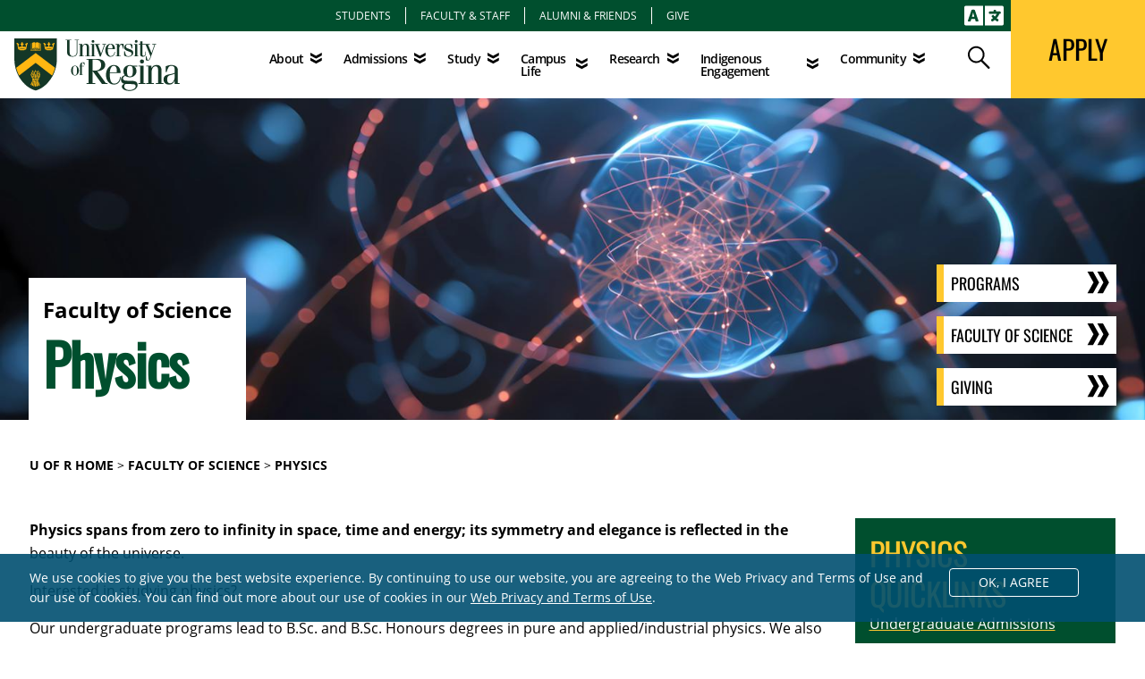

--- FILE ---
content_type: text/html; charset=UTF-8
request_url: https://www.uregina.ca/science/physics/index.html
body_size: 157424
content:
<!DOCTYPE html>
<html xmlns="http://www.w3.org/1999/xhtml" lang="en">
	<head>
		<meta charset="utf-8"/>
<title>Physics | University of Regina</title>
<meta content="True" name="HandheldFriendly"/>
<meta content="320" name="MobileOptimized"/>
<link href="/files/assets/css/app.css" rel="stylesheet"/> 
<link crossorigin="anonymous" href="https://cdnjs.cloudflare.com/ajax/libs/font-awesome/6.4.2/css/all.min.css" integrity="sha512-z3gLpd7yknf1YoNbCzqRKc4qyor8gaKU1qmn+CShxbuBusANI9QpRohGBreCFkKxLhei6S9CQXFEbbKuqLg0DA==" referrerpolicy="no-referrer" rel="stylesheet"/>
<meta content="width=device-width,initial-scale=1" name="viewport"/>
<link href="/files/assets/css/flickity.css" rel="stylesheet"/>
<script src="/files/assets/js/flickity.pkgd.min.js"></script>
<link href="/files/assets/css/lightbox.css" rel="stylesheet"/>
<link href="https://www.uregina.ca/science/physics/index.html" rel="canonical"/>
<meta content="https://www.uregina.ca/science/physics/index.html" property="og:url"/>
<meta content="University of Regina" property="og:site_name"/>
<meta content="Physics" property="og:title"/>
<meta content="website" property="og:type"/>
<meta content="https://www.uregina.ca/science/physics/assets/images/phys-banner-1600x450.jpg" property="og:image"/>
<link crossorigin="" href="https://www.gstatic.com" rel="preconnect"/>
<link href="https://www.gstatic.com" rel="dns-prefetch"/>
<link crossorigin="" href="https://www.google-analytics.com" rel="preconnect"/>
<link href="https://www.google-analytics.com" rel="dns-prefetch"/>
<link crossorigin="" href="https://translate-pa.googleapis.com" rel="preconnect"/>
<link href="https://translate-pa.googleapis.com" rel="dns-prefetch"/>
<link crossorigin="" href="https://translate.googleapis.com" rel="preconnect"/>
<link href="https://translate.googleapis.com" rel="dns-prefetch"/>
<link crossorigin="" href="https://www.googletagmanager.com" rel="preconnect"/>
<link href="https://www.googletagmanager.com" rel="dns-prefetch"/>
<style>
@font-face {
font-family: "Open Sans";
src: url("/files/assets/fonts/opensans-light-webfont.woff2") format("woff2"),
url("/files/assets/fonts/opensans-light-webfont.woff") format("woff"),
url("/files/assets/fonts/opensans-light-webfont.ttf") format("truetype");
font-weight: 300;
font-style: normal;
font-display: swap;
}
@font-face {
font-family: "Open Sans";
src: url("/files/assets/fonts/opensans-lightitalic-webfont.woff2") format("woff2"),
url("/files/assets/fonts/opensans-lightitalic-webfont.woff") format("woff"),
url("/files/assets/fonts/opensans-lightitalic-webfont.ttf") format("truetype");
font-weight: 300;
font-style: italic;
font-display: swap;
}
@font-face {
font-family: "Open Sans";
src: url("/files/assets/fonts/opensans-regular-webfont.woff2") format("woff2"),
url("/files/assets/fonts/opensans-regular-webfont.woff") format("woff"),
url("/files/assets/fonts/opensans-regular-webfont.ttf") format("truetype");
font-weight: 400;
font-style: normal;
font-display: swap;
}
@font-face {
font-family: "Open Sans";
src: url("/files/assets/fonts/opensans-italic-webfont.woff2") format("woff2"),
url("/files/assets/fonts/opensans-italic-webfont.woff") format("woff"),
url("/files/assets/fonts/opensans-italic-webfont.ttf") format("truetype");
font-weight: 400;
font-style: italic;
font-display: swap;
}
@font-face {
font-family: "Open Sans";
src: url("/files/assets/fonts/opensans-semibold-webfont.woff2") format("woff2"),
url("/files/assets/fonts/opensans-semibold-webfont.woff") format("woff"),
url("/files/assets/fonts/opensans-semibold-webfont.ttf") format("truetype");
font-weight: 500;
font-style: normal;
font-display: swap;
}
@font-face {
font-family: "Open Sans";
src: url("/files/assets/fonts/opensans-semibolditalic-webfont.woff2") format("woff2"),
url("/files/assets/fonts/opensans-semibolditalic-webfont.woff") format("woff"),
url("/files/assets/fonts/opensans-semibolditalic-webfont.ttf") format("truetype");
font-weight: 500;
font-style: italic;
font-display: swap;
}
@font-face {
font-family: "Open Sans";
src: url("/files/assets/fonts/opensans-bold-webfont.woff2") format("woff2"),
url("/files/assets/fonts/opensans-bold-webfont.woff") format("woff"),
url("/files/assets/fonts/opensans-bold-webfont.ttf") format("truetype");
font-weight: 700;
font-style: normal;
font-display: swap;
}
@font-face {
font-family: "Open Sans";
src: url("/files/assets/fonts/opensans-bolditalic-webfont.woff2") format("woff2"),
url("/files/assets/fonts/opensans-bolditalic-webfont.woff") format("woff"),
url("/files/assets/fonts/opensans-bolditalic-webfont.ttf") format("truetype");
font-weight: 700;
font-style: italic;
font-display: swap;
}
@font-face {
font-family: "Oswald";
src: url("/files/assets/fonts/oswald-variablefont_wght-webfont.woff2") format("woff2"),
url("/files/assets/fonts/oswald-variablefont_wght-webfont.woff") format("woff"),
url("/files/assets/fonts/oswald-variablefont_wght-webfont.ttf") format("truetype");
font-style: normal;
font-display: swap;
}
@font-face {
font-family: "Oswald";
src: url("/files/assets/fonts/oswald-regular.woff2") format("woff2"),
url("/files/assets/fonts/oswald-regular.woff") format("woff"),
url("/files/assets/fonts/oswald-regular.ttf") format("truetype");
font-style: 700;
font-display: swap;
}
@font-face {
font-family: "Just Lovely Slanted";
src: url("/files/assets/fonts/just-lovely_slanted.woff2") format("woff2"),
url("/files/assets/fonts/just-lovely_slanted.woff") format("woff"),
url("/files/assets/fonts/just-lovely_slanted.ttf") format("truetype");
font-style: normal;
font-display: swap;
}
</style>

<script>(function(w,d,s,l,i){w[l]=w[l]||[];w[l].push({'gtm.start':
new Date().getTime(),event:'gtm.js'});var f=d.getElementsByTagName(s)[0],
j=d.createElement(s),dl=l!='dataLayer'?'&amp;l='+l:' ';j.async=true;j.src=
'https://www.googletagmanager.com/gtm.js?id='+i+dl;f.parentNode.insertBefore(j,f);
})(window,document,'script','dataLayer','GTM-M848DL9');</script>

		
		
        
<meta name="urtag" content="MTguMjI0LjIxLjkzfDIwMjUtMTItMjhUMTc6MjI6MDQtMDY6MDA=" />

	</head>
	
<body class="">

<nav aria-label="Skip Navigation" class="tw-sr-only">
    <ul class="uor-list-reset">
        <li>
            <a href="#main_content_wrapper">Skip to main content</a>
        </li>
    </ul>
</nav>



		

<header class="uor-header" id="uor-header">
<nav aria-label="Audience Navigation" class="uor-audience tw-bg-green">
<ul class="uor-list-reset tw-flex tw-text-xs tw-justify-center tw-divide-x tw-divide-white tw-py-2">
    <li class="tw-px-4 hover:tw-bg-white hover:tw-bg-opacity-20"><a class="tw-text-white tw-uppercase tw-no-underline uor-link-reset audienceLink" href="https://www.uregina.ca/students/">Students</a></li>
    <li class="tw-px-4 hover:tw-bg-white hover:tw-bg-opacity-20"><a class="tw-text-white tw-uppercase tw-no-underline uor-link-reset audienceLink" href="https://ursource.uregina.ca/" rel="noopener" target="_blank">Faculty &amp; Staff</a></li>
    <li class="tw-px-4 hover:tw-bg-white hover:tw-bg-opacity-20"><a class="tw-text-white tw-uppercase tw-no-underline uor-link-reset audienceLink" href="https://www.uregina.ca/alumni-and-friends/" rel="noopener">Alumni &amp; Friends</a></li>
    <li class="tw-px-4 hover:tw-bg-white hover:tw-bg-opacity-20"><a class="tw-text-white tw-uppercase tw-no-underline uor-link-reset audienceLink" href="https://www.uregina.ca/alumni-and-friends/giving" rel="noopener">Give</a></li>
</ul>
<div class="google-translate-desktop tw-inline-block tw-absolute tw-right-0 tw-top-0 tw-p-0 tw-text-white tw-cursor-pointer">
	<svg xmlns="http://www.w3.org/2000/svg" aria-hidden="true" aria-labelledby="translateTitle" class="tw-text-white tw-w-11 tw-m-0 tw-mx-2" data-icon="language" data-prefix="fas" focusable="false" id="uor-switch-language" role="img" viewBox="0 0 640 512">
		<title id="translateTitle" lang="en">Choose Language Translation</title>
		<path class="tw-fill-current" d="M152.1 236.2c-3.5-12.1-7.8-33.2-7.8-33.2h-.5s-4.3 21.1-7.8 33.2l-11.1 37.5H163zM616 96H336v320h280c13.3 0 24-10.7 24-24V120c0-13.3-10.7-24-24-24zm-24 120c0 6.6-5.4 12-12 12h-11.4c-6.9 23.6-21.7 47.4-42.7 69.9 8.4 6.4 17.1 12.5 26.1 18 5.5 3.4 7.3 10.5 4.1 16.2l-7.9 13.9c-3.4 5.9-10.9 7.8-16.7 4.3-12.6-7.8-24.5-16.1-35.4-24.9-10.9 8.7-22.7 17.1-35.4 24.9-5.8 3.5-13.3 1.6-16.7-4.3l-7.9-13.9c-3.2-5.6-1.4-12.8 4.2-16.2 9.3-5.7 18-11.7 26.1-18-7.9-8.4-14.9-17-21-25.7-4-5.7-2.2-13.6 3.7-17.1l6.5-3.9 7.3-4.3c5.4-3.2 12.4-1.7 16 3.4 5 7 10.8 14 17.4 20.9 13.5-14.2 23.8-28.9 30-43.2H412c-6.6 0-12-5.4-12-12v-16c0-6.6 5.4-12 12-12h64v-16c0-6.6 5.4-12 12-12h16c6.6 0 12 5.4 12 12v16h64c6.6 0 12 5.4 12 12zM0 120v272c0 13.3 10.7 24 24 24h280V96H24c-13.3 0-24 10.7-24 24zm58.9 216.1L116.4 167c1.7-4.9 6.2-8.1 11.4-8.1h32.5c5.1 0 9.7 3.3 11.4 8.1l57.5 169.1c2.6 7.8-3.1 15.9-11.4 15.9h-22.9a12 12 0 0 1-11.5-8.6l-9.4-31.9h-60.2l-9.1 31.8c-1.5 5.1-6.2 8.7-11.5 8.7H70.3c-8.2 0-14-8.1-11.4-15.9z"/>
	</svg>
</div>
<div class="tw-hidden" id="google-translate-container"></div>
</nav>
<div class="uor-nav-wrapper">
	<a class="uor-logo-wrapper logo-50th" href="/">
						
				<svg xmlns="http://www.w3.org/2000/svg" class="tw-h-auto" id="uor-full-logo" viewbox="0 0 357 114"><title id="uor-full-logo" lang="en">University of Regina Logo</title><g fill="none" fill-rule="nonzero"> <g id="uor-logo-shield"> <path d="M91.965 0H0v.787c0 .358.143 34.281 0 43.657A80.729 80.729 0 009.375 81.8c6.441 10.592 17.176 25.407 36.285 30.846h.429c9.232-2.648 23.045-8.731 36.428-30.917a80.658 80.658 0 009.375-37.359c-.143-9.519 0-43.3 0-43.657L91.965 0z" fill="#143727"/> <path d="M87.957 63.481L46.018 31.562 4.079 63.481v.215a78.15 78.15 0 002.362 7.658 63.411 63.411 0 004.008 8.874l35.569-27.41L81.444 80.3h.072l.573-.93a80.729 80.729 0 005.869-15.888l-.001-.001z" fill="#FFB711"/> <g fill="#FFB711"> <path d="M41.081 21.113a4.724 4.724 0 012.147-.644c.852 0 1.68.276 2.362.787V9.375a3.435 3.435 0 00-2.429-1.144 4.223 4.223 0 00-2.362.644 3.65 3.65 0 01-2.433.286v11.88a2.075 2.075 0 001.574.5c.41-.052.802-.199 1.145-.429l-.004.001z"/> <path d="M37.788 22.113a3.221 3.221 0 002 .5 3.722 3.722 0 001.145-.358 5.94 5.94 0 012.219-.5 3.006 3.006 0 012.147.716h.072l.286-.5a3.793 3.793 0 00-2.362-.859 4.223 4.223 0 00-2 .644c-.411.253-.878.4-1.36.429a2.5 2.5 0 01-1.789-.5l-.358.428zM50.957 21.113a2.5 2.5 0 001.145.358 2.076 2.076 0 001.575-.5V9.231a3.65 3.65 0 01-2.433-.286 4.437 4.437 0 00-2.362-.716 3.507 3.507 0 00-2.434 1.219v11.737a3.936 3.936 0 012.362-.787c.763.061 1.5.307 2.147.716v-.001z"/> <path d="M34.997 10.879v14.313h9.519v-.285a1.431 1.431 0 01-.072-.358v-.142h-8.517v-13.6l-.93.072z"/> <path d="M36.714 10.879v11.957l.143-.215V10.736zM47.521 26.481h9.876v-.859H47.092a1.646 1.646 0 01-2.147 0H34.639v.716h9.876c.35.465.921.71 1.5.644a1.575 1.575 0 001.5-.5l.006-.001zM47.45 25.193h9.59V10.879h-.93v13.6h-8.588v.143c-.002.146-.026.29-.072.429v.142zM36.715 23.69h7.515l.358-.143a3.435 3.435 0 00-2-.5 7.658 7.658 0 00-2 .286c-.394.127-.803.2-1.217.215a4.366 4.366 0 01-2.29-.429l-.429.573.063-.002z"/> <path d="M46.377 21.898l.286.5h.072a3.006 3.006 0 012.147-.716 6.012 6.012 0 012.219.5c.36.18.746.301 1.145.358a3.221 3.221 0 002-.5l-.429-.573a2.5 2.5 0 01-1.789.5 2.934 2.934 0 01-1.36-.429 4.222 4.222 0 00-2-.644 3.722 3.722 0 00-2.362.859l.071.145zM46.019 22.687a4.079 4.079 0 01-1.074 1.431 1 1 0 00-.072.429 1.217 1.217 0 002.362 0 1 1 0 00-.143-.429 4.294 4.294 0 01-1-1.431h-.073zM37.645 21.542l.286-.5V9.519l-.286.358zM39.362 23.332l1.145-.215a7.8 7.8 0 012-.358 3.722 3.722 0 012.219.573l.429-.644a2.791 2.791 0 00-2-.716 5.8 5.8 0 00-2.075.5 3.865 3.865 0 01-1.288.358 3.507 3.507 0 01-2.147-.5l-.43.572c.664.333 1.406.48 2.147.429v.001zM37.072 22.258l.286-.429V10.091l-.286.358zM52.602 23.547a4.509 4.509 0 01-1.217-.215 7.658 7.658 0 00-2-.286 3.507 3.507 0 00-2 .5l.358.215h7.586l-.429-.573c-.72.325-1.514.45-2.298.359zM55.179 22.616l.143.215V10.879l-.143-.143zM54.607 21.828l.286.429V10.449l-.286-.358z"/> <path d="M52.245 22.831a3.865 3.865 0 01-1.288-.358 5.8 5.8 0 00-2.075-.5 2.791 2.791 0 00-2 .716l.429.644a3.65 3.65 0 012.219-.573 7.8 7.8 0 012 .358l1.145.215a4.151 4.151 0 002.147-.429l-.429-.573a3.507 3.507 0 01-2.148.5zM54.034 21.041l.358.5V9.877l-.358-.358z"/> </g> <g fill="#FFB711"> <path d="M25.193 24.405c-.716-.429-2.863-1.288-8.23-1.288-5.367 0-7.515.859-8.23 1.288.716.429 2.863 1.288 8.23 1.288 5.367 0 7.514-.858 8.23-1.288z"/> <path d="M27.339 14.385l.143-.787.143-.787a1.861 1.861 0 001.5-1.646 1.5 1.5 0 00-2.863-.644c-.097.2-.146.421-.143.644v.215a1.718 1.718 0 00-.787-.215h-.065l-.787.215c-.258.136-.48.332-.644.573a1.813 1.813 0 001.217 2.72v1.429c-.072 1.789-.716 2.362-1.288 2.5h-.358c-.5 0-1.145-.286-2-1.5a3.006 3.006 0 01-2.075 1.288h-.429c-.644-.215-1.074-1-1.074-2.147a6.87 6.87 0 010-.859v-1.5h.072l.429.143h.429c.276-.004.547-.078.787-.215a1.5 1.5 0 00.5-.573 1.517 1.517 0 00-.644-2.075 1.718 1.718 0 00-.787-.143l-.859.143c.176-.217.32-.458.429-.716.127-.244.2-.512.215-.787a1.36 1.36 0 00-.143-.573l-.143-.215a1.574 1.574 0 00-.644-.429l-.723-.142-.716.143a1.575 1.575 0 00-.644.429l-.143.215a1.36 1.36 0 00-.143.573c.015.275.088.543.215.787.108.258.253.499.429.716l-.859-.143c-.27-.015-.54.034-.787.143a1.517 1.517 0 00-.644 2.075 1.5 1.5 0 00.5.573c.24.137.51.21.787.215h.358l.5-.143h.072v2.362c0 .286-.429 1.932-1.074 2.147h-.431a3.006 3.006 0 01-1.5-1.217c-.859 1.145-1.5 1.5-2 1.5h-.358c-.573-.143-1.217-.716-1.36-2.648v-1.427a1.813 1.813 0 001.217-2.72 1.789 1.789 0 00-.644-.573l-.787-.215h-.072a1.718 1.718 0 00-.787.215v-.215a1.431 1.431 0 00-.143-.644 1.5 1.5 0 00-2.863.644 1.861 1.861 0 001.575 1.718l.143.787.143.787 1.718 9.161c1.074-.573 3.435-1.288 8.517-1.288 5.224 0 7.586.787 8.588 1.36l.573-3.077 1.212-6.157z"/> </g> <g fill="#FFB711"> <path d="M83.091 24.405c-.716-.429-2.863-1.288-8.23-1.288-5.367 0-7.515.859-8.23 1.288.716.429 2.863 1.288 8.23 1.288 5.367 0 7.442-.858 8.23-1.288z"/> <path d="M85.237 14.385l.143-.787.143-.787a1.861 1.861 0 001.5-1.646 1.5 1.5 0 00-2.863-.644c-.097.2-.146.421-.143.644v.215a1.718 1.718 0 00-.787-.215h-.065l-.787.215c-.258.136-.48.332-.644.573a1.813 1.813 0 001.217 2.72v1.429c-.143 1.861-.787 2.433-1.36 2.648h-.358c-.5 0-1.145-.286-2-1.5a3.006 3.006 0 01-2.075 1.288h-.429c-.644-.215-1.074-1-1.074-2.147a6.872 6.872 0 010-.859v-1.648h.072l.429.143h.429c.276-.004.547-.078.787-.215a1.5 1.5 0 00.5-.573 1.517 1.517 0 00-.644-2.075 1.718 1.718 0 00-.787-.143l-.859.143c.176-.217.32-.458.429-.716.127-.244.2-.512.215-.787a1.36 1.36 0 00-.143-.573l-.143-.215a1.575 1.575 0 00-.644-.429l-.716-.143-.716.143a1.574 1.574 0 00-.644.429l-.143.215a1.36 1.36 0 00-.143.573c.015.275.088.543.215.787.108.258.253.499.429.716l-.859-.143c-.27-.015-.54.034-.787.143a1.517 1.517 0 00-.644 2.075 1.5 1.5 0 00.5.573c.24.137.51.21.787.215h.358l.5-.143h.072v2.362c0 .286-.429 1.932-1.074 2.147h-.429a3.006 3.006 0 01-1.5-1.217c-.859 1.145-1.5 1.5-2 1.5h-.358c-.573-.143-1.217-.716-1.36-2.648v-1.426a1.813 1.813 0 001.217-2.72 1.789 1.789 0 00-.644-.573l-.787-.215a1.718 1.718 0 00-.787.215v-.215a1.431 1.431 0 00-.143-.644 1.5 1.5 0 00-2.863.644c.08.82.69 1.49 1.5 1.646l.143.859.143.787 1.718 9.161c1.074-.573 3.435-1.288 8.517-1.288 5.224 0 7.586.787 8.588 1.36l.573-3.077 1.278-6.157z"/> </g> <path d="M38.933 90.963c-.143 1.932-3.364 8.016-3.435 8.087a1.36 1.36 0 00.215 1.5c.34.226.737.35 1.145.358h.215c.286-.716 2.648-7.658 2.791-8.23a.429.429 0 11.787.215c0 .072-2.433 7.515-2.934 8.445.104.376.365.689.716.859l.93.143h.573c.286-.644 1.217-5.725 1.575-7.443l.286-1.431a.429.429 0 11.787.215l-.215 1.288v.143c-1 5.511-1.36 7.085-1.646 7.658.246.341.598.593 1 .716h.573a2 2 0 001.074-.215c.143-1 .716-8.373.716-9.018a.43.43 0 01.859 0c0 .5-.5 7.658-.716 9.161a2.863 2.863 0 001.575.573 1.932 1.932 0 001.217-.716c-.072-1.288-.644-7.8-.644-8.23a.429.429 0 01.358-.429h.286a.429.429 0 01.143.286c0 .072.644 6.441.644 8.3a2.29 2.29 0 001.217.429c.482-.04.935-.242 1.288-.573-.072-.573-.787-3.793-1-4.723a.429.429 0 01.286-.5h.286l.215.286s.93 3.578 1.074 4.8c.304.09.626.09.93 0 .403-.127.738-.41.93-.787-.072-.286-.859-2.576-3.364-9.232h-.072a.43.43 0 010-.286l.215-.215a.429.429 0 01.5.215h.072c1.932 5.153 3.077 8.23 3.292 9.232.324.014.645-.06.93-.215.277-.187.48-.466.573-.787-.358-.787-3.149-7.515-3.936-9.8a13.526 13.526 0 01-3.149.358c.183.945.496 1.86.93 2.72-2.5.143-4.509-2.648-4.509-2.648a42.653 42.653 0 01-5.511-.5c-.787-.155-.072-.224-.072-.009z" fill="#FFB711"/> <g fill="#FFB711"> <path d="M48.524 87.456s.429.644-.215 2.934c.862-.017 1.723-.09 2.576-.215l.429-.215c.312-.179.6-.395.859-.644.1-.153.173-.322.215-.5.013-.23.087-.452.215-.644.225-.3.394-.64.5-1 0 0 .215-.358-.5-.286l-1.145.215s-.501.355-2.934.355zM46.376 89.532l-.787-2.219c-.17-.51-.69-.815-1.217-.716 0 0-.93.286-.143 1.145a2 2 0 01.429 1.074s0 2.362 3.149 4.008a5.081 5.081 0 01-.286-3.006s1-2.863-.93-3.435c0 0-.644-.286-.358.358a2 2 0 01.143 1.074v1.717zM43.084 87.17l-4.294-.716-.644-.143s-.286-.072-.143.215l.143.286.644 1a.93.93 0 01-.072 1s-1.074 1 1.074 1.145c0 0 3.722.429 4.366.358a6.8 6.8 0 01-.358-1.5 1.789 1.789 0 00-.358-.787 1.718 1.718 0 01-.358-.859v.001z"/> </g> <g fill="#FFB711"> <path d="M42.225 85.167a.254.254 0 00-.143-.215h-.215l-1.217 1 1.36.215c.172-.304.247-.653.215-1zM40.293 79.369h.072l-.716.286a1 1 0 01.143.716l.215-.143a.859.859 0 01.286-.859zM52.46 73.859c-.072.072 0 .358.072.5l.93 1.646-1.217-.5a.526.526 0 00-.429-.072c-.072 0 .072.286.143.358l1.288 1.575-1.36-.429c0 .143-.215.286-.286.358a.742.742 0 01.573.429c.072.215-.358.93-.5 1.074a.644.644 0 01.358.787h.569c0-.143-.215-.787.072-1.074a.787.787 0 01.787-.143c0-.143-.072-1.074.286-1.288.358-.214.429-.072.787.143l.716-.429a1.5 1.5 0 01.5-.429c-.429-.429-2.075.143-2.147.143l1.861-1.431c.215-.215.215-.358.215-.358h-.427l-.716.286v-1.861L54.392 73h-.215c-.143.286-.644 1.574-.644 1.574l-.716-.429c-.216-.358-.286-.358-.357-.286zM45.088 74.86h.358v-.429zM44.516 71.783c.358 0 .573.072.644.286a3.432 3.432 0 01-.358 1.217h.143a.93.93 0 01.5.358l.358-3.077.429 3.793.429-.286c-.358-.429-.5-.787-.429-1 .071-.213.573-.429.716-.429a1.431 1.431 0 01-.358-1.288l-.644.143.787-.859c.859-.787.859-1.074.859-1.145h-.142a2.29 2.29 0 00-1 .5 2.362 2.362 0 01-.215-.644 6.8 6.8 0 00-.143-1c-.071-.143-.143-.215-.215-.215a.323.323 0 00-.215.215l-.143.859c-.056.29-.128.577-.215.859-.859-.573-1.074-.5-1.145-.5-.072.143.358.716.358.716l1 1.288-1.074-.358c-.5-.072-.644-.072-.644 0 .21.223.451.414.717.567zM39.649 72.213a9.877 9.877 0 00-1.646-.5c.254.364.425.78.5 1.217.143-.072.93-.429 1.217-.143.287.286.215.644-.072 1.36h.072a.93.93 0 01.716.215c.1.147.127.331.072.5h.286a1.086 1.086 0 01-.358-1c.143-.429.286-.358.716-.5l-.143-.215-.93.143.716-.644a.716.716 0 01.072-.573c.21-.2.505-.28.787-.215a.543.543 0 00.143-.286c0-.071-.143-.071-.429 0-.5.158-.98.374-1.431.644l1.288-1.789c.072-.143.215-.429.143-.5 0 0-.358-.072-1.074.573a5.01 5.01 0 01-.358-1.145 3.149 3.149 0 00-.215-.649h-.358c0 .072-.072.573-.072 1.074.01.27-.039.538-.143.787a2.075 2.075 0 00-1.074-.358h-.071v.143a7.872 7.872 0 001.646 1.861z"/> <path d="M37.43 76.65a4.294 4.294 0 00-1.217.215l.573.358c.286-.215.573-.286.787-.143.214.143.358 1.074.358 1.288a.787.787 0 01.787.072c.286.286.215.859.215 1.074h.215l.93-.787a.5.5 0 010-.358.644.644 0 01.429-.286l-.286-.286-1.575.429 1.431-1.217c0-.072-.072-.286.358-.5-.072-.072-.215-.072-.787.072l-1.431.358 1.217-1.145h.076c.2-.17.348-.394.429-.644 0 0-.143-.072-.644.143l-1.217.644.93-1.431s.358-.573.286-.787c0 0-.215-.072-.644.286l-.358.358a3.363 3.363 0 01-.358-.787 5.941 5.941 0 00-.358-.93h-.358a5.8 5.8 0 000 1.145c.025.241 0 .485-.072.716-.072-.072-.93-.5-1.145-.286 0 .072 0 .358.93.93l1 .716-1.288-.143c-.143 0-.573 0-.644.143-.071.143 0 .143.143.286l1.288.497zM56.754 78.793h-.072c-.143-.143-1.074 0-1.074 0l.5-1.789v-.211h-.143c-.43.462-.813.964-1.145 1.5l-.358-.5c-.143-.215-.215-.286-.286-.286h-.072c-.143.072-.072.573-.072.573l.286 1.646-.787-.787c-.215-.143-.286-.215-.358-.143-.072.072-.072.429 0 .429l.644 1.574-.93-.644c-.215-.143-.429-.143-.5-.072-.071.071.072.716.072.787l.859 1.5-1.288-.93-.358-.143H51.6c-.143.143.072.716.072.716l.644 1.574-1.074-.93h-.215c-.143.143-.072.5-.072.573l1 1.646-1.217-.787-.358-.143c-.072.072 0 .358.072.5l.93 1.5-1.431-.787h-.215a.353.353 0 00-.072.215c-.048.395.027.795.215 1.145h.072l.787-.143a3.741 3.741 0 012.5-.286c.644-.215.787-.358.787-.429 0-.071-.358-.215-.358-.215l-1.431-.358 2-.358c.215-.072.286-.143.286-.286s-.358-.215-.358-.215l-1.861-.286 2.433-.429c.358-.143.573-.286.573-.429 0-.143-.286-.286-.286-.286l-1.431-.5 1.861-.286c.215-.072.358-.143.358-.215 0-.072-.286-.286-.286-.286l-1.5-.573 1.932-.429c.143-.072.286-.143.286-.215 0-.072-.358-.215-.358-.215l-1.36-.215 1.575-.644c.582-.281.654-.428.654-.428zM47.736 86.025l.286.286c.215-.215.286-.358.215-.429-.072-.071-.429.143-.501.143zM48.242 84.666c-.072-.072-.286-.072-.358-.072l-1.932.286a9.877 9.877 0 002.075-1.288c.143-.143.143-.215.143-.286h-.215l-2.433.573 1.785-1.073c1-.573.93-.93.93-1h-.072a.93.93 0 00-.573 0l-1.646.215 2-1.145c.143-.143.215-.215.143-.286a.43.43 0 00-.286-.072l-2 .143 1.288-.787c.716-.429.859-.716.859-.787a.072.072 0 000-.072c-.215-.286-2.075.5-2.075.5l1.217-1.217c.5-.5.573-.716.5-.787h-.143c-.362.103-.7.272-1 .5l-.286-1.5c-.072-.286-.143-.5-.215-.5h-.072c-.215 0-.286 1.217-.286 1.217-.047.292-.118.58-.215.859-.716-.573-1.074-.5-1.145-.5-.072.072.143.429.215.5l1.36 1.574-1.431-.5c-.5-.143-.573 0-.573 0a2.3 2.3 0 00.215.358l1.5 1.217c-1.646-.358-1.932-.072-1.932-.072l.286.5 1.932 1.074.215.143-2.075-.358c-.429-.072-.5 0-.5.072a.578.578 0 00.358.5l1.646 1.36-1.145-.358h-.359a.605.605 0 00-.429.143c-.072.072.286.5.358.5l2 1.217-2-.358h-.358c-.072.072.143.286.215.358l1.646.93c.5-.716 1.5-.286 1.5-.286.39-.186.752-.427 1.074-.716.218-.505.361-.648.294-.719zM43.729 85.882h-.143a.143.143 0 000 .143l.215-.215h-.072v.072z"/> <path d="M41.509 83.878l-.358.143-1.217 1 .93-1.789a.962.962 0 00-.143-.573h-.215l-1.36 1.646.859-2.29c0-.072.215-.573.072-.716h-.072l-.358.143-1.145.859.716-1.431s.215-.644.072-.787c-.143-.143-.286-.072-.5.072l-.93.716.5-1.646c0-.072.072-.358-.072-.429-.144-.071-.215 0-.358.143l-.787 1 .215-1.789s.072-.573-.072-.644a.716.716 0 00-.286.286l-.286.573a9.8 9.8 0 00-1.217-1.431h-.143v.215l.573 1.718c-.215 0-1.145-.072-1.145.143 0 .072.143.215.573.358l1.861.644-1.575.215c-.072 0-.358.072-.358.215 0 .143.072.143.358.215l2.075.215-1.5.716s-.286.143-.215.286c.071.143.143.215.429.286l2.362.143-1.861.573c-.072 0-.358.143-.358.286s.215.286.644.429l1.789.215-1.217.5a.758.758 0 00-.429.286c-.072.143.143.143.358.215l2.147.215-1.217.429 1.932.358.859-1.575c.07.002.143-.356.07-.356z"/> <path d="M42.941 81.588a.716.716 0 01.429-.573 1.36 1.36 0 01-.286-1.074c.1-.235.32-.399.573-.429a1.5 1.5 0 01-.358-.573l-.787.215.787-.573a.787.787 0 01.716-.5 1.288 1.288 0 01-.358-1.074h-.358l.647-.353h.215l.716-.358c.072-.072.358-.286.358-.429 0-.143-.143-.143-.429-.143l-1.861.143c.62-.371 1.216-.777 1.789-1.217a.954.954 0 00.215-.358c0-.071-.143-.071-.429 0l-.716.286-.787.358 1.431-1.646s.286-.358.215-.5c-.071-.142-.143-.072-.5.072a1.718 1.718 0 00-.644.358c-.151-.39-.248-.8-.286-1.217a1.789 1.789 0 00-.143-.644h-.286c-.066.355-.114.714-.143 1.074-.027.273-.1.539-.215.787a2.219 2.219 0 00-1-.5h-.143c0 .072-.072.358.859 1.145l.859.93-1.5-.5s-.5-.143-.573 0c-.073.143 0 .215.358.5l1.217 1h-1.3c-.072 0-.429 0-.5.215-.071.215.072.358.429.573l2.075 1.071-2.147-.286s-.429-.072-.5.072c-.071.144.072.215.286.429l.644.5.859.644-1.217-.215c-.143 0-.5 0-.573.143-.073.143.072.286.358.5l1.861 1.074-1.932-.286h-.072c-.072 0-.286 0-.358.072-.072.072 0 .143.286.286l1.789 1-2-.143c.058.26.058.528 0 .787a.573.573 0 01.5.143 1.5 1.5 0 01.286 1.074h.072a.573.573 0 01.5.215c.17.278.222.613.143.93.225 0 .438.106.573.286a2.29 2.29 0 01.072 1.646h.286a1 1 0 010-.644l.286-.286a1.288 1.288 0 01-.286-1.145.573.573 0 01.358-.429 1.431 1.431 0 01-.286-1.074.644.644 0 01.429-.358 1.431 1.431 0 01-.503-1.001zM50.809 71.211a.644.644 0 01.5.286c.143.286 0 .716-.358 1.217.29.029.554.186.716.429.143.286-.072.644-.429 1.074.3.06.575.21.787.429a1.36 1.36 0 01.072-1.36c.394-.115.82-.035 1.145.215v-.286a2.147 2.147 0 00-1.074-.072l.358-.286.859-.573c.072-.072.215-.215.143-.286h-.358l-1.646.358 1.646-1.431c.072-.072.286-.286.215-.429-.071-.143-.143-.072-.429 0l-.644.358-.215-1.789s-.072-.215-.143-.215l-.215.143-.573 1.646a2 2 0 00-.859-.573h-.215c-.072.072 0 .143.072.215.163.343.381.657.645.93z"/> <path d="M51.815 80.658l-2.648.358 1.861-1.078c.429-.286.429-.429.429-.5 0-.071-.358-.143-.429-.072l-1.789.286 1.861-1.145c.358-.286.358-.429.358-.429a.82.82 0 00-.429 0l-2.362.429 2.219-1.288c.429-.358.644-.573.573-.716-.071-.143-.429-.072-.5-.072l-1.431.215 1.575-1.074c.215-.143.286-.286.286-.358 0-.072-.286-.143-.358-.143l-1.789.143 1.574-1.074c.192-.117.342-.292.429-.5 0-.072-.5-.072-.644 0l-1.36.573 1.36-1.575c.286-.286.429-.5.358-.573h-.072l-.644.215-.429.286-.429-1.789-.143-.143c-.072 0-.143.215-.143.215l-.358 1.646-.644-.286c-.286-.143-.429-.072-.429-.072s.143.358.215.5l1.217 1.574-.93-.358c-.5-.143-.787-.215-.859-.143-.072.072.143.358.215.429l1.431 1.217c-1.145-.215-1.718-.215-1.789-.072-.071.143.5.573.5.573l1.789.93-2.29-.286v.437c.716-.215 1.145-.143 1.288.072a.787.787 0 01-.072.787l.5.358h-.93l-.143.286a.93.93 0 01.644.358h.072c.058.193.031.4-.072.573v.143l.5.358-.716-.143v.143c.275.02.52.183.644.429.143.358-.215.859-.286 1a.716.716 0 01.429.5c.072.429-.429.93-.5 1.074a.644.644 0 01.5.358c.143.429-.286.93-.358 1.074a.573.573 0 01.429.358c.01.36-.149.704-.429.93a.5.5 0 01.358.286c-.04.27-.166.521-.358.716h.644a2.362 2.362 0 01-.072-1.718.716.716 0 01.573-.358c-.1-.307-.075-.642.072-.93a.644.644 0 01.5-.215 1.5 1.5 0 01.215-1.074.573.573 0 01.429-.143h.072c-.14-.344-.14-.73 0-1.074a.859.859 0 01.644-.358l.071-.07z"/> </g> </g> <g id="uor-logo-words"> <g fill="#143727"> <path d="M123.097 2.72v1.145h-3.724v26.194c0 6.37 3.578 8.373 6.871 8.373 4.938 0 8.445-3.364 8.445-8.731V3.865h-4.652V2.72h9.236v1.145h-3.15v25.836c0 6.012-4.008 9.8-10.091 9.8-8.445 0-12.31-3.507-12.31-10.735V3.865h-3.149V2.72h12.524zM139.415 12.31h7.3v3.507h.072a8.23 8.23 0 017.3-4.366c4.079 0 7.014 2 7.014 7.658v18.464h2.791v1.145h-10.736v-1.145h3.006V18.465c0-3.865-1.217-5.153-3.65-5.153s-5.511 2.5-5.511 7.873v16.388h3.006v1.145h-10.735v-1.145h2.791V13.451h-2.791l.143-1.141zM169.76 3.436a2.863 2.863 0 012.934 3.006 2.97 2.97 0 01-5.94 0 2.863 2.863 0 012.934-2.934m2.434 34.137h2.5v1.145h-9.8v-1.216h2.5V13.455h-2.5V12.31h7.372l-.072 25.335z"/> </g> <path d="M172.98 12.31h11.308v1.145h-4.008l6.871 19.467h.072l6.942-19.467h-4.151V12.31h7.8v1.145h-2.075l-9.232 25.478h-2.147l-9.232-25.478h-2.148zM211.77 21.9v-2.076c0-5.224-1.718-7.228-4.437-7.228-2.719 0-5.153 3.221-5.582 9.232l10.019.072zm-10.02 1.145c-.06.523-.084 1.049-.072 1.575 0 10.02 2.5 13.526 6.441 13.526s7.586-2.791 8.087-9.232h1.145c-.286 7.157-4.437 10.735-9.8 10.735-6.584 0-11.308-5.725-11.308-14.027s5.007-14.028 11.162-14.028c6.155 0 9.733 4.151 9.733 11.522l-15.388-.071zM221.36 13.454h-2.791v-1.145h7.586v3.865h.072c1.073-3.006 2.934-4.652 6.3-4.652a9.519 9.519 0 013.578.93v10.163h-1.145l-1.791-5.368c-.93-2.791-1.431-3.936-2.72-3.936-1.289 0-4.223 3.865-4.223 8.517v15.745h3.507v1.149h-11.164v-1.149h2.791V13.454zM238.537 28.122c1.861 8.731 2.934 10.306 7.586 10.306s7.085-2.075 7.085-5.869c0-5.01-16.1-3.936-16.1-12.739 0-5.224 4.223-8.3 10.163-8.3a16.533 16.533 0 017.515 1.789v8.373h-1.431c-2.219-7.729-2.791-9.018-6.513-9.018s-6.37 1.789-6.37 4.652c0 6.584 16.1 4.294 16.1 13.383 0 5.3-4.58 8.874-10.807 8.874a18.321 18.321 0 01-8.66-2.29v-9.161h1.432zM262.941 3.437a2.863 2.863 0 013.006 3 2.97 2.97 0 11-5.94 0 2.863 2.863 0 012.934-2.934m2.433 34.138h2.5v1.145h-9.871v-1.212h2.5V13.455h-2.5V12.31h7.371v25.331zM268.167 12.309h3.292V6.083h4.867v6.226h6.012v1.145h-6.013v21.4c0 2 .859 2.791 2.791 2.791s3.507-1.36 3.507-5.224v-4.08h1.145v3.865c0 5.511-2.29 7.372-6.584 7.372s-5.8-2-5.8-6.226v-19.9h-3.289l.072-1.143z" fill="#143727"/> <path d="M281.263 12.31h11.093v1.145h-3.865l7.586 18.178 6.226-18.178h-4.509V12.31h8.3v1.145h-2.362l-9.447 27.411c-2 5.8-3.578 6.942-6.584 6.942s-3.221-.5-3.936-1.217v-8.159h1.145l1.431 5.01c.716 2.72 1.575 3.149 2.362 3.149 2.075 0 3.722-3.578 5.01-8.087l-10.45-25.049h-2V12.31zM168.83 69.707h4.652c9.3 0 13.884-4.509 13.884-12.31 0-5.511-2.72-11.379-11.379-11.379h-7.157v23.689zm-13.169 28.842v-1.717h4.723V46.09h-4.723v-1.718h22.759c13.169 0 17.749 6.3 17.749 13.1s-5.94 12.811-17.248 13.526l18.608 25.836h3.865v1.718h-12.31l-19.9-27.554h-.286v25.834h5.94v1.718l-19.177-.001z" fill="#143727"/> <path d="M221.074 73.214v-3.073c0-7.8-2.576-10.878-6.656-10.878s-7.729 4.867-8.373 13.956l15.029-.005zm-15.1 1.718c-.072.787-.072 1.575-.072 2.362 0 15.1 3.793 20.4 9.733 20.4s11.451-4.223 12.238-13.956h1.718c-.358 10.807-6.727 16.1-14.743 16.1-9.948 0-17.1-8.588-17.1-21.184 0-12.596 7.581-21.113 16.814-21.113s14.671 6.226 14.671 17.391h-23.259zM249.415 82.232c4.079 0 6.3-2.362 6.3-11.522s-2.219-11.522-6.3-11.522c-4.081 0-6.3 2.362-6.3 11.522s1.575 11.522 6.3 11.522m-1.074 29.486c8.159 0 13.455-4.079 13.455-8.159 0-3.006-1.36-4.509-7.228-4.724l-14.743-.286c-1.861 1.074-2.791 3.435-2.791 5.725 0 3.507 4.223 7.443 11.308 7.443m16.89-50.742h-5.94v.143c2.791 1.932 4.223 5.94 4.223 9.662 0 7.443-5.8 13.24-13.956 13.24-8.156 0-8.588-2.791-9.733-2.791-2.362 0-5.511 2.362-5.511 5.01 0 11.952 31.633-2.648 31.633 14.671 0 6.37-6.727 12.6-17.1 12.6-11.737 0-16.89-5.153-16.89-9.375 0-2.934 2.934-5.081 5.01-5.8v-.143c-4.724-1.074-6.871-4.724-6.871-8.8 0-5.725 3.722-8.731 8.159-9.876a13.748 13.748 0 01-3.006-9.089c0-7.515 6.083-12.811 14.1-12.811 2.114-.023 4.21.39 6.155 1.217h9.662l.065 2.142zM275.394 45.447a4.437 4.437 0 11-4.437 4.437 4.294 4.294 0 014.437-4.437m3.65 51.386h3.793v1.714h-14.886v-1.718h3.793V60.475h-3.793v-1.717h11.093v38.075zM284.77 58.757h10.95v5.3h.143a12.453 12.453 0 0111.022-6.588c6.155 0 10.592 3.006 10.592 11.522v27.768h4.223v1.718h-16.1v-1.718h4.509v-28.7c0-5.8-1.789-7.729-5.511-7.729-3.722 0-8.3 3.793-8.3 11.88v24.619h4.509v1.718H284.77v-1.718h4.223V60.475h-4.223v-1.718zM345.814 76.507c-8.874 4.151-16.1 1.145-16.1 12.453 0 5.869 2.219 8.087 6.37 8.087 5.869-.143 9.8-5.94 9.8-14.6l-.07-5.94zM326.562 73V60.332c4.079-1.646 7.8-2.791 11.952-2.791 9.8 0 14.171 5.153 14.171 10.02v29.271h3.729v1.718h-10.6v-6.871h-.143a12.525 12.525 0 01-11.88 8.159c-7.085 0-11.88-4.079-11.88-10.878 0-13.741 16.1-9.733 23.975-14.528v-8.231c0-4.938-2.648-6.942-6.8-6.942-5.511 0-6.942 2.791-10.735 13.813L326.562 73zM130.827 79.226c2.934 0 4.437-2.147 4.437-9.733s-1.5-9.733-4.437-9.733c-2.937 0-4.437 2.147-4.437 9.733s1.5 9.733 4.437 9.733m0-20.254c4.867 0 8.517 4.294 8.517 10.592 0 6.298-3.65 10.592-8.517 10.592-4.867 0-8.517-4.294-8.517-10.592 0-6.298 3.65-10.592 8.517-10.592M140.131 59.544h1.861v-2.146c0-3.578 1.861-5.654 6.155-5.654 1.168.012 2.326.206 3.435.573v5.153h-.859c-1.431-4.437-1.932-4.867-3.221-4.867-1.289 0-1.861.644-1.861 2.576v4.365h4.723v.859h-4.723v18.179h2.79v.862h-8.3v-.859h1.861V60.404h-1.861v-.86z" fill="#143727"/> </g> </g> </svg>
		
					</a>
<div class="uor-nav-inner-wrapper" id="uor-header--full"><nav aria-label="Main Navigation" class="uor-nav" id="uor-nav">
<div>
<div><button class="tw-text-white tw-self-end lg:tw-hidden tw-p-3" id="uor-navigation-close"><svg xmlns="http://www.w3.org/2000/svg" height="28" width="28"> <path class="tw-fill-current" d="M.05 22.978l9.052-9.05L.05 4.875 4.576.351l9.051 9.05 9.051-9.05 4.525 4.525-9.05 9.051 9.05 9.051-4.525 4.526-9.051-9.051-9.051 9.05z" fill-rule="nonzero"/></svg> <span class="tw-sr-only">Close Navigation</span> </button>
<ul class="uor-list-reset uor-nav-list">
    <li class="tw-text-yellow lg:tw-text-black lg:tw-group lg:tw-border-l-4 lg:tw-border-opacity-0 lg:tw-border-yellow lg:tw-pl-2 hover:tw-border-opacity-100">
    	<a class="lg:tw-py-1 uor-link-reset uor-link-more lg:tw-flex lg:tw-items-center hover:tw-underline" href="/about/index.html">About</a> <button aria-label="About Dropdown menu" class="uor-link-more-trigger"> <svg xmlns="http://www.w3.org/2000/svg" class="to-open" height="15" width="15"> <path d="M6 15V9H0V6h6V0h3v6h6v3H9v6z" fill="#FFC82E" fill-rule="nonzero"/> </svg> <svg xmlns="http://www.w3.org/2000/svg" class="to-close" height="15" width="15"> <path d="M1.5 5h12" fill="none" fill-rule="evenodd" stroke="#FFC82E" stroke-linecap="square" stroke-width="3"/> </svg> </button>
    	<div class="lg:tw-bg-white">
    		<ul class="uor-list-reset">
    			<li><a class="uor-link-reset tw-text-white tw-underline tw-font-normal lg:tw-text-black lg:tw-no-underline" href="/impact/index.html">U of R Impact</a></li>
    			<li><a class="uor-link-reset tw-text-white tw-underline tw-font-normal lg:tw-text-black lg:tw-no-underline" href="/about/index.html">About the U of R</a></li>
    			<li><a class="uor-link-reset tw-text-white tw-underline tw-font-normal lg:tw-text-black lg:tw-no-underline" href="/university-leadership/index.html">Leadership</a></li>
    			<li><a class="uor-link-reset tw-text-white tw-underline tw-font-normal lg:tw-text-black lg:tw-no-underline" href="/institutional-research/index.html">Facts &amp; Statistics</a></li>
    			<li><a class="uor-link-reset tw-text-white tw-underline tw-font-normal lg:tw-text-black lg:tw-no-underline" href="/academics/faculty-directory.html">Faculties</a></li>
    			<li><a class="uor-link-reset tw-text-white tw-underline tw-font-normal lg:tw-text-black lg:tw-no-underline" href="/academics/federated-colleges.html">Federated Colleges</a></li>
    			<li><a class="uor-link-reset tw-text-white tw-underline tw-font-normal lg:tw-text-black lg:tw-no-underline" href="/sustainability/index.html">Sustainability</a></li>
    			<li><a class="uor-link-reset tw-text-white tw-underline tw-font-normal lg:tw-text-black lg:tw-no-underline" href="https://library.uregina.ca/homepage">Dr. John Archer Library and Archives</a></li>
    			<li><a class="uor-link-reset tw-text-white tw-underline tw-font-normal lg:tw-text-black lg:tw-no-underline" href="/about/contact/index.html">Contact Us</a></li>
    			<li><a class="uor-link-reset tw-text-white tw-underline tw-font-normal lg:tw-text-black lg:tw-no-underline" href="https://urcareers.uregina.ca/">Careers</a></li>
    			<li><a class="uor-link-reset tw-text-white tw-underline tw-font-normal lg:tw-text-black lg:tw-no-underline" href="/about/contact/maps-directions/index.html">Campus Maps</a></li>
    		</ul>
    	</div>
    </li>

    <li class="tw-text-yellow lg:tw-text-black lg:tw-group lg:tw-border-l-4 lg:tw-border-opacity-0 lg:tw-border-yellow lg:tw-pl-2 hover:tw-border-opacity-100">
    	<span class="lg:tw-py-1 uor-link-reset uor-link-more lg:tw-flex lg:tw-items-center tw-cursor-default">Admissions</span> <button aria-label="Enroll Dropdown menu" class="uor-link-more-trigger"> <svg xmlns="http://www.w3.org/2000/svg" class="to-open" height="15" width="15"> <path d="M6 15V9H0V6h6V0h3v6h6v3H9v6z" fill="#FFC82E" fill-rule="nonzero"/> </svg> <svg xmlns="http://www.w3.org/2000/svg" class="to-close" height="15" width="15"> <path d="M1.5 5h12" fill="none" fill-rule="evenodd" stroke="#FFC82E" stroke-linecap="square" stroke-width="3"/> </svg> </button>
    	<div class="lg:tw-bg-white">
    		<ul class="uor-list-reset">
                <li><a class="uor-link-reset tw-text-white tw-underline tw-font-normal lg:tw-text-black lg:tw-no-underline" href="/cost-aid/value.html">The Value of a U of R Degree</a></li>
                <li><a class="uor-link-reset tw-text-white tw-underline tw-font-normal lg:tw-text-black lg:tw-no-underline" href="/admissions/index.html">Admissions</a></li>
                <li><a class="uor-link-reset tw-text-white tw-underline tw-font-normal lg:tw-text-black lg:tw-no-underline" href="/admissions/apply.html">How to Apply</a></li>
    		    <li><a class="uor-link-reset tw-text-white tw-underline tw-font-normal lg:tw-text-black lg:tw-no-underline" href="/cost-aid/index.html">Costs and Aid</a></li>
                <li><a class="uor-link-reset tw-text-white tw-underline tw-font-normal lg:tw-text-black lg:tw-no-underline" href="/cost-aid/tuition-and-fees/index.html">Tuition and Fees</a></li>
                <li><a class="uor-link-reset tw-text-white tw-underline tw-font-normal lg:tw-text-black lg:tw-no-underline" href="/cost-aid/funding/index.html">Funding Your Education</a></li>
    		</ul>
    	</div>
    </li>

    <li class="tw-text-yellow lg:tw-text-black lg:tw-group lg:tw-border-l-4 lg:tw-border-opacity-0 lg:tw-border-yellow lg:tw-pl-2 hover:tw-border-opacity-100">
    	<span class="lg:tw-py-1 uor-link-reset uor-link-more lg:tw-flex lg:tw-items-center tw-cursor-default">Study</span> <button aria-label="Study Dropdown menu" class="uor-link-more-trigger"> <svg xmlns="http://www.w3.org/2000/svg" class="to-open" height="15" width="15"> <path d="M6 15V9H0V6h6V0h3v6h6v3H9v6z" fill="#FFC82E" fill-rule="nonzero"/> </svg> <svg xmlns="http://www.w3.org/2000/svg" class="to-close" height="15" width="15"> <path d="M1.5 5h12" fill="none" fill-rule="evenodd" stroke="#FFC82E" stroke-linecap="square" stroke-width="3"/> </svg> </button>
    	<div class="lg:tw-bg-white">
    		<ul class="uor-list-reset">
    		    <li><a class="uor-link-reset tw-text-white tw-underline tw-font-normal lg:tw-text-black lg:tw-no-underline" href="/academics/index.html">Programs</a></li>
    			<li><a class="uor-link-reset tw-text-white tw-underline tw-font-normal lg:tw-text-black lg:tw-no-underline" href="/registrar/academic-calendars-and-schedule/index.html">Academic Calendar</a></li>
    			<li><a class="uor-link-reset tw-text-white tw-underline tw-font-normal lg:tw-text-black lg:tw-no-underline" href="https://banner.uregina.ca:17043/StudentRegistrationSsb/ssb/registration">Class Search</a></li>
    			<li><a class="uor-link-reset tw-text-white tw-underline tw-font-normal lg:tw-text-black lg:tw-no-underline" href="/academics/advising.html">Registration and Advising</a></li>
    			<li><a class="uor-link-reset tw-text-white tw-underline tw-font-normal lg:tw-text-black lg:tw-no-underline" href="/academics/faculty-directory.html">Faculties</a></li>
    			<li><a class="uor-link-reset tw-text-white tw-underline tw-font-normal lg:tw-text-black lg:tw-no-underline" href="/high-school/early-start/index.html">Early Start</a></li>
    			<li><a class="uor-link-reset tw-text-white tw-underline tw-font-normal lg:tw-text-black lg:tw-no-underline" href="/academics/english-second-language-esl/index.html">English as a Second Language (ESL)</a></li>
    			<li><a class="uor-link-reset tw-text-white tw-underline tw-font-normal lg:tw-text-black lg:tw-no-underline" href="/academics/online-flexible-options/index.html">Online and Flexible Options</a></li>
    			<li><a class="uor-link-reset tw-text-white tw-underline tw-font-normal lg:tw-text-black lg:tw-no-underline" href="/academics/personal-interest/index.html">Personal Interest</a></li>
    			<li><a class="uor-link-reset tw-text-white tw-underline tw-font-normal lg:tw-text-black lg:tw-no-underline" href="/academics/professional-development/index.html">Professional Development</a></li>
    			<li><a class="uor-link-reset tw-text-white tw-underline tw-font-normal lg:tw-text-black lg:tw-no-underline" href="/academics/work-experience/index.html">Work Experience</a></li>
    		</ul>
    	</div>
    </li>

    <li class="tw-text-yellow lg:tw-text-black lg:tw-group lg:tw-border-l-4 lg:tw-border-opacity-0 lg:tw-border-yellow lg:tw-pl-2 hover:tw-border-opacity-100">
    	<span class="lg:tw-py-1 uor-link-reset uor-link-more lg:tw-flex lg:tw-items-center headerLink tw-cursor-default">Campus Life</span> <button aria-label="Campus Life Dropdown menu" class="uor-link-more-trigger"> <svg xmlns="http://www.w3.org/2000/svg" class="to-open" height="15" width="15"> <path d="M6 15V9H0V6h6V0h3v6h6v3H9v6z" fill="#FFC82E" fill-rule="nonzero"/> </svg> <svg xmlns="http://www.w3.org/2000/svg" class="to-close" height="15" width="15"> <path d="M1.5 5h12" fill="none" fill-rule="evenodd" stroke="#FFC82E" stroke-linecap="square" stroke-width="3"/> </svg> </button>
    	<div class="lg:tw-bg-white"><a class="uor-hidden lg:tw-block uor-link-reset uor-cta-button tw-mb-6" href="/admissions/apply.html">Apply</a>
    		<ul class="uor-list-reset">
    			<li><a class="uor-link-reset tw-text-white tw-underline tw-font-normal lg:tw-text-black lg:tw-no-underline" href="/experience/index.html">Experience U of R</a></li>
    			<li><a class="uor-link-reset tw-text-white tw-underline tw-font-normal lg:tw-text-black lg:tw-no-underline" href="/impact/indigenous/index.html">Indigenous Connection</a></li>
    			<li><a class="uor-link-reset tw-text-white tw-underline tw-font-normal lg:tw-text-black lg:tw-no-underline" href="/kinesiology-health-studies/index.html">Centre for Kinesiology and Sport</a></li>
    			<li><a class="uor-link-reset tw-text-white tw-underline tw-font-normal lg:tw-text-black lg:tw-no-underline" href="https://www.reginacougars.com/">Cougars Athletics</a></li>
    			<li><a class="uor-link-reset tw-text-white tw-underline tw-font-normal lg:tw-text-black lg:tw-no-underline" href="https://www.reginarams.com/">Regina Rams Football</a></li>
    			<li><a class="uor-link-reset tw-text-white tw-underline tw-font-normal lg:tw-text-black lg:tw-no-underline" href="/foodservices/index.html">Food Services</a></li>
    			<li><a class="uor-link-reset tw-text-white tw-underline tw-font-normal lg:tw-text-black lg:tw-no-underline" href="/housing-services/index.html">Housing Services</a></li>
    			<li><a class="uor-link-reset tw-text-white tw-underline tw-font-normal lg:tw-text-black lg:tw-no-underline" href="/hospitality-services/index.html">Hospitality Services</a></li>
    			<li><a class="uor-link-reset tw-text-white tw-underline tw-font-normal lg:tw-text-black lg:tw-no-underline" href="/is/index.html">IS Service Desk </a></li>
    			<li><a class="uor-link-reset tw-text-white tw-underline tw-font-normal lg:tw-text-black lg:tw-no-underline" href="/parking/index.html">Parking Services</a></li>
    			<li><a class="uor-link-reset tw-text-white tw-underline tw-font-normal lg:tw-text-black lg:tw-no-underline" href="/protective-services/index.html">Protective Services</a></li>
    			<li><a class="uor-link-reset tw-text-white tw-underline tw-font-normal lg:tw-text-black lg:tw-no-underline" href="https://www.bkstr.com/ureginastore/home">Campus Store</a></li>
    		</ul>
    	</div>
    </li>

    <li class="tw-text-yellow lg:tw-text-black lg:tw-group lg:tw-border-l-4 lg:tw-border-opacity-0 lg:tw-border-yellow lg:tw-pl-2 hover:tw-border-opacity-100">
    	<span class="lg:tw-py-1 uor-link-reset uor-link-more lg:tw-flex lg:tw-items-center tw-cursor-default">Research</span> <button aria-label="Research Dropdown menu" class="uor-link-more-trigger"> <svg xmlns="http://www.w3.org/2000/svg" class="to-open" height="15" width="15"> <path d="M6 15V9H0V6h6V0h3v6h6v3H9v6z" fill="#FFC82E" fill-rule="nonzero"/> </svg> <svg xmlns="http://www.w3.org/2000/svg" class="to-close" height="15" width="15"> <path d="M1.5 5h12" fill="none" fill-rule="evenodd" stroke="#FFC82E" stroke-linecap="square" stroke-width="3"/> </svg> </button>
    	<div class="lg:tw-bg-white">
    		<ul class="uor-list-reset">
    			<li><a class="uor-link-reset tw-text-white tw-underline tw-font-normal lg:tw-text-black lg:tw-no-underline" href="/ur-research/index.html">Discover our Research</a></li>
    			<li><a class="uor-link-reset tw-text-white tw-underline tw-font-normal lg:tw-text-black lg:tw-no-underline" href="/research/index.html">Research Services, Partnerships, and Innovation</a></li>
    		</ul>
    	</div>
    </li>

    <li class="tw-text-yellow lg:tw-text-black lg:tw-group lg:tw-border-l-4 lg:tw-border-opacity-0 lg:tw-border-yellow lg:tw-pl-2 hover:tw-border-opacity-100">
    	<span class="lg:tw-py-1 uor-link-reset uor-link-more lg:tw-flex lg:tw-items-center tw-cursor-default">Indigenous Engagement</span> <button aria-label="Indigenous Engagement Dropdown menu" class="uor-link-more-trigger"> <svg xmlns="http://www.w3.org/2000/svg" class="to-open" height="15" width="15"> <path d="M6 15V9H0V6h6V0h3v6h6v3H9v6z" fill="#FFC82E" fill-rule="nonzero"/> </svg> <svg xmlns="http://www.w3.org/2000/svg" class="to-close" height="15" width="15"> <path d="M1.5 5h12" fill="none" fill-rule="evenodd" stroke="#FFC82E" stroke-linecap="square" stroke-width="3"/> </svg> </button>
    	<div class="lg:tw-bg-white">
    		<ul class="uor-list-reset">
    		    <li><a class="uor-link-reset tw-text-white tw-underline tw-font-normal lg:tw-text-black lg:tw-no-underline" href="https://www.uregina.ca/strategic-plan/area-focus/truth-reconciliation/index.html">Our Commitment to Truth and Reconciliation </a></li>
    		    <li><a class="uor-link-reset tw-text-white tw-underline tw-font-normal lg:tw-text-black lg:tw-no-underline" href="/indigenous-engagement/index.html">Office of Indigenous Engagement  </a></li>
    		    <li><a class="uor-link-reset tw-text-white tw-underline tw-font-normal lg:tw-text-black lg:tw-no-underline" href="/indigenous-engagement/strategic-plan/index.html">Indigenous Engagement Strategic Plan  </a></li>
    		    <li><a class="uor-link-reset tw-text-white tw-underline tw-font-normal lg:tw-text-black lg:tw-no-underline" href="/impact/indigenous/index.html">Indigenous Connection</a></li>
    		</ul>
    	</div>
    </li>

    <li class="tw-text-yellow lg:tw-text-black lg:tw-group lg:tw-border-l-4 lg:tw-border-opacity-0 lg:tw-border-yellow lg:tw-pl-2 hover:tw-border-opacity-100">
    	<span class="lg:tw-py-1 uor-link-reset uor-link-more lg:tw-flex lg:tw-items-center tw-cursor-default">Community</span> <button aria-label="Community Dropdown menu" class="uor-link-more-trigger"> <svg xmlns="http://www.w3.org/2000/svg" class="to-open" height="15" width="15"> <path d="M6 15V9H0V6h6V0h3v6h6v3H9v6z" fill="#FFC82E" fill-rule="nonzero"/> </svg> <svg xmlns="http://www.w3.org/2000/svg" class="to-close" height="15" width="15"> <path d="M1.5 5h12" fill="none" fill-rule="evenodd" stroke="#FFC82E" stroke-linecap="square" stroke-width="3"/> </svg> </button>
    	<div class="lg:tw-bg-white">
    		<ul class="uor-list-reset">
                <li><a class="uor-link-reset tw-text-white tw-underline tw-font-normal lg:tw-text-black lg:tw-no-underline" href="/events/index.html">Events</a></li>
                <li><a class="uor-link-reset tw-text-white tw-underline tw-font-normal lg:tw-text-black lg:tw-no-underline" href="/camps/index.html">Camps and Youth</a></li>
                <li><a class="uor-link-reset tw-text-white tw-underline tw-font-normal lg:tw-text-black lg:tw-no-underline" href="/inspiringleadership/index.html">Inspiring Leadership Forum</a></li>
    		</ul>
    	</div>
    </li>
</ul>

<a class="uor-link-reset lg:tw-hidden uor-cta-button--header tw-mb-8 tw-flex tw-justify-between tw-items-center" href="/admissions/apply.html">
	Apply <span class="tw-transform tw--rotate-90 tw-scale-125"><svg xmlns="http://www.w3.org/2000/svg" height="13" width="13"> <path class="tw-fill-current" d="M-.001 5.637l6.328 3.441 6.347-3.441v3.189l-6.347 3.427-6.328-3.427V5.637zm0-5.637l6.328 3.441L12.674 0v3.175L6.327 6.616-.001 3.175V0z" fill-rule="nonzero"/></svg></span></a>
<div class="tw-border-white tw-border tw-p-4 lg:tw-hidden tw-font-display">
    <div class="tw-text-white tw-uppercase tw-mb-4">Resources For:</div>
        <ul class="uor-list-reset tw-col-count-2 tw-space-y-4">
        	<li><a class="uor-link-reset tw-text-white tw-text-base tw-underline headerLink" href="/adult-learners/index.html"> Adult Students </a></li>
        	<li><a class="uor-link-reset tw-text-white tw-text-base tw-underline headerLink" href="https://www.uregina.ca/alumni-and-friends/" rel="noopener"> Alumni</a></li>
        	<li><a class="uor-link-reset tw-text-white tw-text-base tw-underline headerLink" href="https://www.uregina.ca/students/"> Students </a></li>
        	<li><a class="uor-link-reset tw-text-white tw-text-base tw-underline headerLink" href="https://ursource.uregina.ca/" rel="noopener" target="_blank"> Faculty &amp; Staff </a></li>
        	<li><a class="uor-link-reset tw-text-white tw-text-base tw-underline headerLink" href="https://giving.uregina.ca/" rel="noopener" target="_blank"> Giving </a></li>
        	<li><a class="uor-link-reset tw-text-white tw-text-base tw-underline headerLink" href="/admissions/graduate/index.html"> Graduate Students </a></li>
        	<li><a class="uor-link-reset tw-text-white tw-text-base tw-underline headerLink" href="/high-school/index.html"> <abbr title="High School">HS</abbr> Students </a></li>
        	<li><a class="uor-link-reset tw-text-white tw-text-base tw-underline headerLink" href="/impact/index.html"> Indigenous Students </a></li>
        	<li><a class="uor-link-reset tw-text-white tw-text-base tw-underline headerLink" href="/ur-international/index.html"> International Students </a></li>
        	<li><a class="uor-link-reset tw-text-white tw-text-base tw-underline headerLink" href="/transfer/index.html"> Transfer Students </a></li>
        </ul>
    </div>
</div>
</div>
</nav>
<form action="/search.html" method="get">
	<div class="tw-flex-grow-0 tw-p-4 tw-pr-0 tw-pl-0 tw-flex tw-justify-center tw-items-center md:tw-pr-4">
		
		<div class="tw-hidden" id="google-translate-container-mobile">
			<div id="google_translate_element"></div>
		</div>
		<div class="google-translate-mobile tw-text-black lg:tw-w-10 tw-h-auto tw-cursor-pointer tw-mr-2">
			<svg xmlns="http://www.w3.org/2000/svg" aria-hidden="true" aria-labelledby="translateTitleMobile" class="tw-w-10 tw-m-0 tw-mx-2" data-icon="language" data-prefix="fas" focusable="false" id="uor-switch-language-mobile" role="img" viewBox="0 0 640 512">
				<title id="translateTitleMobile" lang="en">Choose Language Translation</title>
				<path class="tw-fill-current" d="M152.1 236.2c-3.5-12.1-7.8-33.2-7.8-33.2h-.5s-4.3 21.1-7.8 33.2l-11.1 37.5H163zM616 96H336v320h280c13.3 0 24-10.7 24-24V120c0-13.3-10.7-24-24-24zm-24 120c0 6.6-5.4 12-12 12h-11.4c-6.9 23.6-21.7 47.4-42.7 69.9 8.4 6.4 17.1 12.5 26.1 18 5.5 3.4 7.3 10.5 4.1 16.2l-7.9 13.9c-3.4 5.9-10.9 7.8-16.7 4.3-12.6-7.8-24.5-16.1-35.4-24.9-10.9 8.7-22.7 17.1-35.4 24.9-5.8 3.5-13.3 1.6-16.7-4.3l-7.9-13.9c-3.2-5.6-1.4-12.8 4.2-16.2 9.3-5.7 18-11.7 26.1-18-7.9-8.4-14.9-17-21-25.7-4-5.7-2.2-13.6 3.7-17.1l6.5-3.9 7.3-4.3c5.4-3.2 12.4-1.7 16 3.4 5 7 10.8 14 17.4 20.9 13.5-14.2 23.8-28.9 30-43.2H412c-6.6 0-12-5.4-12-12v-16c0-6.6 5.4-12 12-12h64v-16c0-6.6 5.4-12 12-12h16c6.6 0 12 5.4 12 12v16h64c6.6 0 12 5.4 12 12zM0 120v272c0 13.3 10.7 24 24 24h280V96H24c-13.3 0-24 10.7-24 24zm58.9 216.1L116.4 167c1.7-4.9 6.2-8.1 11.4-8.1h32.5c5.1 0 9.7 3.3 11.4 8.1l57.5 169.1c2.6 7.8-3.1 15.9-11.4 15.9h-22.9a12 12 0 0 1-11.5-8.6l-9.4-31.9h-60.2l-9.1 31.8c-1.5 5.1-6.2 8.7-11.5 8.7H70.3c-8.2 0-14-8.1-11.4-15.9z"/>
			</svg>
		</div>
		
		<div class="uor-search-slider-wrapper tw-font-display"><input aria-labelledby="uor-search-labeledby" class="tw-text-base tw-py-2 tw-px-4 tw-border-black tw-border-r-0 focus:placeholder-opacity-50 focus:outline-none tw-flex-grow uor-search-input" id="uor-search-labeledby-header" name="q" placeholder="Search U of R" type="search"/> <button class="tw-text-base tw-uppercase tw-bg-yellow hover:tw-bg-yellow-dark tw-p-2 tw-border-black tw-text-black tw-border md:tw-px-8">Go</button></div>

		<div class="uor-search-trigger tw-text-black md:tw-w-5 lg:tw-w-8 tw-h-auto tw-cursor-pointer"><label class="uor-search-label" for="uor-search-labeledby-header"> <span class="tw-sr-only">Search</span> <span class="uor-search-trigger-to-open"> <svg xmlns="http://www.w3.org/2000/svg" viewbox="0 0 33 34"> <path class="tw-fill-current" d="M31.953 31.499L21.64 21.187a12.292 12.292 0 10-2.292 2.083l10.417 10.417a1.563 1.563 0 002.188-2.188zM2.578 13.27c0-5.35 4.337-9.688 9.688-9.688 5.35 0 9.688 4.337 9.688 9.688 0 5.35-4.337 9.688-9.688 9.688a9.792 9.792 0 01-9.688-9.688z" fill-rule="nonzero"/> </svg> </span> <span class="uor-search-trigger-to-close"> <svg xmlns="http://www.w3.org/2000/svg" viewbox="0 0 33 34"> <path class="tw-fill-current" d="M.05 22.978l9.052-9.05L.05 4.875 4.576.351l9.051 9.05 9.051-9.05 4.525 4.525-9.05 9.051 9.05 9.051-4.525 4.526-9.051-9.051-9.051 9.05z" fill-rule="nonzero"/></svg></span></label></div>
	</div>
</form>
<div class="tw-flex-grow-0 tw-p-4 tw-flex tw-justify-center tw-items-center lg:tw-hidden">
	<button class="tw-cursor-pointer uor-navigation-trigger tw-text-black" id="uor-navigation-trigger"> <span class="tw-sr-only">Trigger Navigation</span> <svg xmlns="http://www.w3.org/2000/svg" height="35" width="35"> <g class="tw-stroke-current" fill="none" fill-rule="evenodd" stroke-width="5"> <path d="M.356 2.5h34.336M.356 17.29h34.336M.356 32.08h34.336"/> </g> </svg></button>
</div>
</div>
</div>
<div class="uor-nav-wrapper--slim tw-top-0" id="uor-nav-wrapper--slim"><a class="uor-logo-wrapper" href="/"> <svg xmlns="http://www.w3.org/2000/svg" height="63" id="uor-shield-logo" width="52"><title id="uor-shield-logo" lang="en">University of Regina Logo</title><g fill="#FFF" fill-rule="nonzero"> <path d="M23.237 12.172a2.52 2.52 0 011.163-.349c.461 0 .91.15 1.279.426V5.892a1.822 1.822 0 00-1.318-.62 2.287 2.287 0 00-1.24.349c-.407.205-.874.26-1.318.155v6.357c.232.209.543.308.853.271.208-.034.407-.113.581-.232z"/> <path d="M21.493 12.714c.322.207.703.302 1.085.271.216-.03.425-.096.62-.194a3.217 3.217 0 011.163-.271c.424-.031.843.108 1.163.388h.039l.155-.271a2.016 2.016 0 00-1.279-.465 2.287 2.287 0 00-1.047.31 1.55 1.55 0 01-.7.233 1.357 1.357 0 01-.93-.271l-.269.27zM28.508 12.21c.176.11.375.176.581.194.31.037.62-.062.853-.271V5.776a1.938 1.938 0 01-1.279-.155 2.365 2.365 0 00-1.279-.388 1.861 1.861 0 00-1.318.659v6.318c.368-.28.817-.429 1.279-.426.417.043.817.19 1.163.426z"/> <path d="M19.981 6.706v7.675h5.117v-.155a.737.737 0 01-.039-.194v-.078h-4.578V6.706h-.5z"/> <path d="M20.872 6.706v6.4l.116-.116v-6.4zM26.687 15.04h5.31v-.388h-5.543a.892.892 0 01-1.163 0h-5.5v.388h5.31a1.079 1.079 0 001.589 0h-.003zM26.648 14.381h5.155V6.706h-.5v7.287h-4.574v.078c0 .08-.014.158-.039.233l-.042.077zM20.873 13.567h4.031l.194-.078a1.822 1.822 0 00-1.085-.271 4.109 4.109 0 00-1.047.155 2.442 2.442 0 01-.659.116 2.326 2.326 0 01-1.24-.233l-.233.31.039.001z"/> <path d="M26.066 12.594l.155.271h.039c.322-.276.74-.415 1.163-.388.401.017.796.109 1.163.271.195.098.404.164.62.194.382.031.763-.064 1.085-.271l-.233-.31a1.357 1.357 0 01-.93.271 1.55 1.55 0 01-.7-.233 2.287 2.287 0 00-1.047-.31c-.467.002-.92.166-1.279.465l-.036.04zM25.873 13.024a2.209 2.209 0 01-.581.775.542.542 0 00-.039.233.659.659 0 001.279 0 .543.543 0 00-.078-.233 2.326 2.326 0 01-.543-.736l-.038-.039zM21.376 12.404l.194-.271V5.931l-.194.194zM22.345 13.373l.62-.116a4.187 4.187 0 011.085-.155c.41-.02.817.088 1.163.31l.233-.349a1.473 1.473 0 00-1.085-.388 3.1 3.1 0 00-1.124.271c-.207.1-.43.166-.659.194a1.861 1.861 0 01-1.163-.271l-.233.31c.364.167.765.234 1.163.194zM21.105 12.792l.155-.194V6.28l-.155.194zM29.439 13.489a2.442 2.442 0 01-.659-.116 4.109 4.109 0 00-1.047-.155c-.38-.023-.76.072-1.085.271l.194.078h4.031l-.233-.31a2.326 2.326 0 01-1.201.232zM30.796 12.99l.078.116v-6.4l-.078-.116zM30.524 12.56l.155.233V6.474l-.155-.194z"/> <path d="M29.206 13.101a2.093 2.093 0 01-.659-.194 3.1 3.1 0 00-1.124-.271 1.512 1.512 0 00-1.085.388l.233.349a1.938 1.938 0 011.163-.31c.367.004.732.056 1.085.155l.62.116c.402.028.803-.053 1.163-.233l-.233-.31a1.9 1.9 0 01-1.163.31zM30.214 12.131l.155.271v-6.28l-.155-.191z"/> <g> <path d="M14.748 13.918c-.388-.233-1.55-.7-4.419-.7-2.869 0-4.031.465-4.419.7.388.233 1.55.7 4.419.7 2.869 0 3.992-.47 4.419-.7z"/> <path d="M15.868 8.567l.078-.426.078-.426c.44-.084.77-.447.814-.892a.814.814 0 00-1.512-.349.775.775 0 00-.078.349v.116a.93.93 0 00-.426-.116h-.039l-.426.116a.921.921 0 00.31 1.744v.775c-.078 1.008-.426 1.318-.736 1.4h-.155c-.271 0-.62-.155-1.085-.814-.246.376-.64.63-1.085.7h-.233c-.349-.116-.543-.543-.581-1.163-.01-.155-.01-.31 0-.465v-.814h.039l.237.07h.233a.891.891 0 00.388-.116.814.814 0 00.271-.31.822.822 0 00-.349-1.124.891.891 0 00-.426-.078l-.465.078c.096-.117.175-.248.233-.388.07-.132.11-.277.116-.426a.7.7 0 00-.078-.31l-.078-.116a.853.853 0 00-.349-.233l-.388-.078-.388.078a.853.853 0 00-.349.233l-.078.116a.7.7 0 00-.078.31c.007.149.046.294.116.426.058.14.137.27.233.388l-.465-.078a.892.892 0 00-.426.078.822.822 0 00-.349 1.124.814.814 0 00.271.31.892.892 0 00.388.116h.194l.271-.078h.039v1.24c0 .116-.233 1.047-.581 1.163h-.233a1.589 1.589 0 01-1.085-.7c-.465.62-.775.814-1.085.814h-.194c-.31-.078-.659-.388-.736-1.4v-.775a.926.926 0 00.31-1.744l-.426-.116h-.039a.93.93 0 00-.426.116v-.116a.775.775 0 00-.078-.349.814.814 0 00-1.512.349c.044.445.375.808.814.892l.078.426.078.426.93 4.884c.581-.31 1.822-.7 4.574-.7 1.57-.11 3.146.13 4.613.7l.31-1.667 1.001-3.17z"/> </g> <g> <path d="M45.758 13.918c-.388-.233-1.55-.7-4.419-.7-2.869 0-4.031.465-4.419.7.388.233 1.55.7 4.419.7 2.869 0 4.031-.47 4.419-.7z"/> <path d="M46.921 8.567l.078-.426.078-.426c.44-.084.77-.447.814-.892a.814.814 0 00-1.512-.349.775.775 0 00-.078.349v.116a.93.93 0 00-.426-.116h-.039l-.426.116a.921.921 0 00.31 1.744v.775c-.078 1.008-.426 1.318-.736 1.4h-.194c-.271 0-.62-.155-1.085-.814-.246.376-.64.63-1.085.7h-.233c-.349-.116-.543-.543-.581-1.163-.01-.155-.01-.31 0-.465v-.814h.039l.233.078h.233a.892.892 0 00.388-.116.814.814 0 00.271-.31.822.822 0 00-.349-1.124.892.892 0 00-.426-.078l-.465.078c.096-.117.175-.248.233-.388.07-.132.11-.277.116-.426a.7.7 0 00-.078-.31l-.078-.116a.853.853 0 00-.349-.233l-.388-.078-.388.078a.853.853 0 00-.349.233l-.078.116a.7.7 0 00-.078.31c.007.149.046.294.116.426.058.14.137.27.233.388l-.465-.078a.891.891 0 00-.426.078.822.822 0 00-.349 1.124.814.814 0 00.271.31.892.892 0 00.388.116h.194l.271-.078h.039v1.24c0 .116-.233 1.047-.581 1.163h.155a1.589 1.589 0 01-1.085-.7c-.465.62-.775.814-1.085.814h-.194c-.31-.078-.659-.388-.736-1.4v-.775a.926.926 0 00.31-1.744l-.426-.116h-.039a.93.93 0 00-.426.116v-.116a.775.775 0 00-.078-.349.814.814 0 00-1.512.349c.044.445.375.808.814.892l.078.426.078.426.93 4.884c.581-.31 1.822-.7 4.574-.7 1.57-.11 3.146.13 4.613.7l.31-1.667.656-3.178z"/> </g> <g> <path d="M22.075 49.616c-.078 1.047-1.822 4.3-1.822 4.3a.737.737 0 00.116.814c.184.122.4.19.62.194h.116c.155-.388 1.434-4.109 1.512-4.419a.233.233 0 11.426.116c0 .039-1.318 4.031-1.589 4.535a.7.7 0 00.388.465l.5.078h.31c.155-.349.659-3.1.814-3.993l.155-.775a.233.233 0 11.426.116l-.116.7v.078a35.725 35.725 0 01-.853 4.109c.132.187.323.324.543.388h.31c.2.016.402-.024.581-.116.078-.543.388-4.458.388-4.845a.233.233 0 01.426 0c0 .271-.271 4.07-.388 4.884.246.188.544.296.853.31h.039c.26-.042.496-.18.659-.388-.039-.659-.31-4.186-.349-4.419a.233.233 0 01.194-.233h.155c.045.04.073.095.078.155 0 .039.349 3.45.349 4.458.182.132.396.213.62.233.262-.021.508-.13.7-.31-.039-.31-.426-2.054-.543-2.52a.233.233 0 01.155-.271h.155l.116.116s.465 1.9.543 2.558a.891.891 0 00.5 0c.22-.065.4-.22.5-.426-.039-.155-.426-1.4-1.783-4.962h-.039a.233.233 0 010-.155l.116-.116c.106-.03.22.018.271.116h.039c1.047 2.791 1.628 4.38 1.783 4.962a.969.969 0 00.5-.116.775.775 0 00.31-.426c-.194-.426-1.706-3.993-2.132-5.233a7.249 7.249 0 01-1.667.194c.097.512.265 1.008.5 1.473-1.357.078-2.4-1.434-2.4-1.434a22.28 22.28 0 01-2.946-.271c-.372-.079-.139-.038-.139.076zM27.23 47.754s.233.349-.116 1.589l1.4-.116.233-.116c.169-.096.325-.214.465-.349a.814.814 0 00.116-.271.7.7 0 01.116-.349c.122-.163.214-.347.271-.543 0 0 .116-.194-.271-.155l-.62.116a3.409 3.409 0 01-1.594.194z"/> <path d="M26.106 48.879l-.426-1.2a.581.581 0 00-.659-.388s-.5.155-.078.62c.133.167.214.369.233.581 0 0 0 1.24 1.706 2.132a2.713 2.713 0 01-.155-1.589s.543-1.512-.5-1.861c0 0-.349-.155-.194.194.079.183.106.384.078.581l-.005.93zM24.323 47.6l-2.287-.388-.349-.078s-.155-.039-.078.116l.078.155.31.543a.5.5 0 01-.039.543s-.581.543.581.62c0 0 2.016.233 2.365.194a3.644 3.644 0 01-.194-.814.93.93 0 00-.194-.426.93.93 0 01-.193-.465zM23.858 46.515a.138.138 0 00-.078-.116h-.116l-.659.5.736.116a.93.93 0 00.039-.543l.078.043zM22.811 43.414h.039l-.388.155a.543.543 0 01.078.388l.116-.078a.465.465 0 01.155-.465zM29.362 40.468c-.039.039 0 .194.039.271l.5.892-.659-.271a.285.285 0 00-.233-.039c-.039 0 .039.155.078.194l.7.853-.736-.233c0 .078-.116.155-.155.194a.4.4 0 01.31.233c.039.116-.194.465-.271.543a.349.349 0 01.194.426h.31c0-.078-.116-.426.039-.581a.426.426 0 01.426-.078c0-.078-.039-.581.155-.7s.233-.039.426.078l.388-.233a.775.775 0 01.271-.233c-.233-.233-1.085.078-1.124.078l1.008-.775c.116-.116.116-.194.116-.194h-.233l-.388.155v-1.124l-.078-.078h-.116c-.078.155-.31.853-.349.853l-.388-.233c-.152-.037-.195-.037-.23.002zM25.408 41.011h.194v-.271l-.194.233zM25.098 39.344c.194 0 .31.039.349.155-.005.233-.072.46-.194.659h.078a.465.465 0 01.271.194l.194-1.628.233 2.016.233-.155c-.194-.233-.271-.426-.194-.543.077-.117.31-.194.388-.233a.737.737 0 01-.194-.7l-.349.078.388-.465c.465-.426.465-.581.465-.581h-.078a1.24 1.24 0 00-.543.271 1.24 1.24 0 01-.116-.349 3.644 3.644 0 00-.078-.543c-.039-.077-.077-.116-.116-.116a.175.175 0 00-.116.116l-.078.465a4.5 4.5 0 01-.116.465c-.465-.31-.581-.271-.581-.271-.039.078.194.349.194.349l.543.7-.581-.194c-.271-.039-.349-.039-.349 0 .088.13.207.237.347.31zM22.462 39.577a5.311 5.311 0 00-.892-.271c.133.185.225.397.271.62.078-.039.465-.233.659-.078.194.155.116.349-.039.736h.039a.5.5 0 01.349.116.31.31 0 01.039.271h.155c-.078-.078-.271-.31-.194-.5.077-.19.155-.194.388-.233l-.078-.116-.5.078.388-.349a.388.388 0 01.039-.31.465.465 0 01.426-.116.294.294 0 00.078-.155c0-.039-.078-.039-.233 0a3.606 3.606 0 00-.775.349l.659-.969c.039-.078.116-.233.078-.271 0 0-.194-.039-.581.31a2.713 2.713 0 01-.194-.581 1.667 1.667 0 00-.116-.349h-.194c0 .039-.039.31-.039.581a.969.969 0 01-.078.426 1.124 1.124 0 00-.581-.194h-.043v.078c.271.36.598.672.969.927z"/> <path d="M21.299 41.941a2.287 2.287 0 00-.659.116l.31.155c.155-.116.31-.155.426-.078.116.077.194.581.194.7a.426.426 0 01.426.039c.118.17.147.386.078.581h.116l.5-.426a.271.271 0 010-.194.31.31 0 01.194-.155l-.155-.155-.853.233.775-.659c0-.039-.039-.155.194-.271-.039-.039-.116-.039-.426.039l-.775.194.659-.62h.039a.77.77 0 00.233-.349s-.078-.039-.349.078l-.659.349.5-.775s.194-.31.155-.426c0 0-.116-.039-.349.155l-.194.194a1.822 1.822 0 01-.194-.426 3.179 3.179 0 00-.194-.5h-.155a3.1 3.1 0 000 .62c.013.13 0 .263-.039.388-.039-.039-.465-.271-.62-.155 0 .039 0 .194.465.465l.543.388-.659-.078c-.078 0-.31 0-.349.078-.039.078 0 .078.078.116l.744.379zM31.649 43.105h-.039c-.078-.078-.543 0-.581 0l.271-.93v-.117h-.078c-.233.25-.44.523-.62.814l-.194-.271c-.078-.116-.116-.116-.155-.116h-.039c-.078.039-.039.31-.039.31l.155.892-.426-.426c-.116-.078-.155-.116-.194-.078-.039.038-.039.233 0 .233l.349.853-.5-.349c-.116-.078-.233-.078-.271-.039-.038.039.039.388.039.426l.465.775-.7-.465-.194-.078c-.078.078.039.349.039.388l.349.853-.581-.5h-.116c-.078.078-.039.271-.039.31l.5.853-.659-.426-.194-.078c-.039.039 0 .194.039.271l.5.775-.736-.426h-.116a.191.191 0 00-.039.116c-.026.214.015.43.116.62H28l.426-.078a2.2 2.2 0 011.318-.155c.349-.116.426-.194.426-.233 0-.039-.155-.116-.194-.116l-.775-.194 1.047-.194c.116-.039.155-.078.155-.116 0-.038-.194-.116-.194-.116l-1.008-.155 1.279-.233a.828.828 0 00.31-.194c.039-.039-.155-.155-.155-.155l-.736-.233 1.008-.155c.116-.039.194-.078.194-.116a.3.3 0 00-.155-.155l-.775-.31 1.047-.233c.078-.039.155-.078.155-.116 0-.038-.194-.116-.194-.116l-.736-.116.853-.349c.314-.275.353-.314.353-.352zM26.803 46.98l.155.155c.116-.116.155-.194.116-.233-.038-.038-.232.078-.271.078zM27.075 46.244c-.039-.039-.155-.039-.194-.039l-1.008.155c.402-.186.78-.42 1.124-.7.078-.078.078-.116.078-.155h-.155l-1.318.31.969-.581c.543-.31.5-.5.5-.543h-.039a.465.465 0 00-.271 0l-.892.116 1.047-.62c.078-.078.116-.116.078-.155a.233.233 0 00-.155-.039l-1.047.078.659-.426c.388-.233.465-.349.465-.426a.039.039 0 000-.039c-.116-.155-1.085.271-1.124.271l.659-.659c.271-.271.271-.388.271-.426h-.078a1.589 1.589 0 00-.543.233l-.155-.814a.6.6 0 00-.116-.271h-.039c-.116 0-.155.62-.155.659a2.713 2.713 0 01-.116.465c-.388-.31-.581-.271-.62-.271-.039.039.078.233.116.271l.736.853-.736-.271c-.271-.078-.31 0-.31 0 .035.069.076.134.123.195l.814.659c-.892-.194-1.008-.039-1.008-.039l.155.271 1.047.581.116.078-1.124-.194c-.233-.039-.233 0-.271.039a.4.4 0 00.155.271l.892.7-.62-.194h-.194a.328.328 0 00-.233.078c-.039.039.155.271.155.271l1.085.659-1.085-.194h-.194c-.039.039.078.155.116.194l.892.5c.271-.388.775-.155.814-.155.211-.1.407-.231.581-.388.114-.192.192-.269.153-.308zM24.671 46.942h-.078a.077.077 0 000 .078l.117-.078h-.039z"/> <path d="M23.465 45.817l-.194.078-.659.543.5-.969a.521.521 0 00-.078-.31h-.116l-.736.892.465-1.24c0-.039.116-.31.039-.388h-.039l-.155.078-.62.465.388-.775s.116-.349.039-.426c-.077-.077-.155-.039-.271.039l-.5.388.271-.853c0-.039.039-.194-.039-.233-.078-.039-.116 0-.194.078l-.426.543.116-.969s.039-.31-.039-.349a.349.349 0 00-.155.155l-.155.31a5.271 5.271 0 00-.659-.736h-.078v.116l.31.93c-.116 0-.62-.039-.62.078 0 .039.078.078.31.194l1.008.349-.814.116c-.039 0-.194.039-.194.116 0 .077.039.078.194.116l1.124.116-.814.388s-.155.078-.116.155c.039.077.078.078.194.116l1.279.078-1.008.31c-.039 0-.194.078-.194.155s.116.155.349.233l.93.116-.659.271c-.039 0-.194.078-.194.155s.078.078.194.116l1.124.116-.62.233h.039l1.047.194.465-.853c-.039-.041.043-.196-.039-.235z"/> <path d="M24.245 44.612a.388.388 0 01.233-.31.737.737 0 01-.155-.581.388.388 0 01.31-.233.775.775 0 01-.194-.31l-.426.116.426-.31a.426.426 0 01.388-.271.7.7 0 01-.155-.581h-.194l.349-.194h.116l.388-.194c.039-.039.194-.155.194-.233 0-.078-.078-.078-.233-.039l-1.008.078c.335-.2.659-.42.969-.659a.516.516 0 00.116-.194c0-.039-.078-.039-.233 0l-.388.155-.426.194.775-.892s.155-.194.116-.271c-.039-.077-.078-.039-.271.039a.892.892 0 00-.349.194 2.4 2.4 0 01-.155-.659.969.969 0 00-.078-.349h-.155a5.585 5.585 0 00-.078.581 1.279 1.279 0 01-.116.426 1.2 1.2 0 00-.543-.271h-.078c0 .039-.039.194.465.62l.426.5-.775-.271s-.271-.078-.31 0c-.039.078 0 .116.194.271l.659.5h-.7c-.039 0-.233 0-.271.116-.038.116.039.194.233.31l1.124.581-1.124-.155s-.233-.039-.271.039c-.038.078.039.116.155.233l.349.271.426.349-.659-.116c-.078 0-.271 0-.271.078s.039.155.194.271l1.008.581-1.008-.155h-.039c-.039 0-.155 0-.194.039-.039.039 0 .078.155.155l.93.543-1.085-.078a.93.93 0 010 .426.31.31 0 01.271.078.775.775 0 01.155.581h.039a.31.31 0 01.271.116c.092.15.12.33.078.5.122 0 .237.057.31.155.127.281.141.6.039.892h.116a.543.543 0 010-.349l.155-.155a.7.7 0 01-.155-.465.31.31 0 01.194-.194.775.775 0 01-.155-.543.31.31 0 01.233-.194.775.775 0 01-.307-.762zM28.469 39.034c.11.006.21.064.271.155.078.155 0 .349-.194.659.158.016.3.101.388.233.078.155-.039.349-.233.581a.814.814 0 01.426.233.7.7 0 01.039-.736.7.7 0 01.62.116v-.155a1.163 1.163 0 00-.581-.039l.194-.155.426-.31c.039-.039.116-.116.078-.155h-.155l-.892.194.853-.775c.039-.039.155-.155.116-.233-.039-.078-.078-.039-.233 0l-.349.194-.116-.969a.558.558 0 00-.078-.116l-.116.078-.31.892a1.047 1.047 0 00-.465-.31h-.116c-.039.039 0 .078.039.116.1.188.231.357.388.5v.002z"/> <path d="M28.974 44.112l-1.434.194 1.008-.581c.233-.155.233-.233.233-.271 0-.038-.194-.078-.233-.039l-.93.155.969-.581c.194-.155.194-.194.194-.233 0-.039-.155-.039-.233 0l-1.279.233 1.163-.7c.233-.194.349-.31.31-.388-.039-.078-.233-.039-.271-.039l-.775.116.814-.581c.116-.078.155-.155.155-.194 0-.039-.155-.078-.194-.078l-.93.078.853-.581a.577.577 0 00.233-.271c0-.039-.271-.039-.349 0l-.736.31.736-.853c.155-.155.233-.271.194-.31h-.039l-.349.116-.233.155-.194-.93-.078-.078c-.039 0-.078.116-.078.116l-.194.892-.349-.155c-.155-.078-.233-.039-.233-.039.03.081.07.16.116.233l.659.853-.5-.194c-.271-.078-.426-.116-.465-.039-.039.077.078.194.116.233l.736.659c-.62-.116-.93-.116-.969-.039-.039.077.271.31.271.31l.969.5-1.24-.155v.233c.388-.116.62-.078.7.039a.426.426 0 01-.039.426l.271.194h-.388l-.078.155a.5.5 0 01.349.194h.039a.388.388 0 01-.039.31v.078l.271.194-.349-.078v.082c.15.011.282.1.349.233.078.194-.116.465-.155.5a.388.388 0 01.233.271c.039.233-.233.5-.271.581a.31.31 0 01.271.194c.078.194-.155.5-.194.543a.31.31 0 01.233.194.626.626 0 01-.233.5.271.271 0 01.194.155.659.659 0 01-.116.5h.349c-.12-.283-.134-.6-.039-.892a.388.388 0 01.31-.194.659.659 0 01.039-.5.349.349 0 01.271-.116.775.775 0 01.116-.581.31.31 0 01.233-.078h.039a.775.775 0 010-.581.465.465 0 01.349-.194l-.159-.186z"/> </g> <path d="M51.34 0H.406v.969c0 .194.078 18.567 0 23.645a44.267 44.267 0 005.155 20.505c3.527 5.814 9.458 13.916 20 16.978l.271.078.271-.078c5.078-1.473 12.675-4.807 20.079-17.017a44.228 44.228 0 005.117-20.467c-.078-5.194 0-23.451 0-23.645L51.34 0zM25.834 61.051c-10.156-2.946-15.893-10.815-19.3-16.435l-.155-.31 19.5-15.117 19.5 15.079-.155.271C38.083 56.4 30.757 59.655 25.834 61.051zM48.82 35.235L25.873 17.792 2.926 35.235a43.608 43.608 0 01-1.4-10.621c.039-4.884 0-21.9 0-23.529h48.69c0 1.628-.078 18.567 0 23.529a43.84 43.84 0 01-1.396 10.621z"/> </g></svg> </a>
<div id="uor-header--slim"></div>
<div class="uor-apply-cta tw-bg-yellow tw-flex tw-justify-center tw-items-center hover:tw-bg-yellow-dark"><a class="uor-link-reset tw-w-full tw-h-full tw-uppercase md:tw-text-xl lg:tw-text-3xl tw-font-display tw-flex tw-justify-center tw-items-center tw-font-thin" href="/admissions/apply.html"> <span>Apply</span> </a></div>
</div>
<div class="uor-apply-cta tw-bg-yellow w-justify-center tw-items-center hover:tw-bg-yellow-dark"><a class="uor-link-reset tw-w-full tw-h-full tw-uppercase md:tw-text-xl lg:tw-text-3xl tw-font-display tw-flex tw-justify-center tw-items-center tw-font-thin" href="/admissions/apply.html"> <span>Apply</span> </a></div>
</header>
		<div id="main_content_wrapper">
		    
		    
			      
<main class="mt-12 pb-8 tw-overflow-x-hidden">


        
    
    
        <div class="uor-hero-wrapper">
        
                                
                    <img alt="A nucleus with electrons, quarks and gluons" class="tw-w-full" sizes="(max-width: 680px) 680px, (min-width: 681px) 1600px" src="https://www.uregina.ca/science/physics/assets/images/phys-banner-680x191.jpg" srcset="https://www.uregina.ca/science/physics/assets/images/phys-banner-680x191.jpg 680w, https://www.uregina.ca/science/physics/assets/images/phys-banner-1600x450.jpg 1600w"/>
                <div class="tw-container">
            <div class="uor-page-title-wrapper">
                                    <div class="tw-text-base md:tw-text-2xl tw-font-bold tw-font-sans tw-text-black tw-mb-0">Faculty of Science</div>
                                <h1 class="uor-page-title">Physics</h1>
            </div>
                        <div class="uor-page-title-ctas">
                <div class="tw-flex tw-flex-wrap tw-flex-col md:tw-flex-row tw-space-y-4 md:tw-space-x-4 md:tw-space-y-0 lg:tw-flex-col lg:tw-space-y-4 lg:tw-space-x-0 lg:tw-mb-4 uor-fade-in" data-class-in="tw-translate-x-0 tw-opacity-100">
                                                                                                        	                        <a class="uor-link-reset uor-transition-button" href="https://www.uregina.ca/science/physics/index.html#row_2" rel="" target="_parent">Programs </a>
	                                                                                                                        	                        <a class="uor-link-reset uor-transition-button" href="https://www.uregina.ca/science/index.html" rel="noopener" target="_blank">Faculty of Science</a>
	                                                                                                                    	                        <a class="uor-link-reset uor-transition-button" href="https://www.uregina.ca/science/give-now.html" rel="" target="_parent">Giving</a>
	                                                        </div>
            </div>
                    </div>
    </div>
    
    
          

<div class="uor-breadcrumbs-wrapper">
    <div class="tw-container">
                        <div class="xl:tw-grid xl:tw-grid-cols-4">                 <div class="xl:tw-col-span-3">
                        <div class="uor-breadcrumbs">
                    <ol class="uor-list-reset tw-uppercase tw-text-lg">
                                                    <li><a class="uor-link-reset tw-font-bold tw-whitespace-nowrap" href="/">U of R Home</a></li>
                                        <li><a class="uor-link-reset tw-font-bold" href="/science/index.html">Faculty of Science</a></li>
                                                                <li><a class="uor-link-reset tw-font-bold" href="https://www.uregina.ca/science/physics/index.html">Physics</a></li>
                                                    
                                            </ol>
                </div>
                    </div>
        </div>
            </div>
</div>    
    

	
			<a id="row_1" name="row_1"></a>
		
								
 

                                




<section class="row-content-editor tw-my-8 tw-overflow-x-hidden  tw-bg-white ">
    <div class="tw-container sm:tw-flex sm:tw-justify-between md:tw-mb-0">
                    </div>
    <div class="tw-container  tw-flex tw-flex-col md:tw-grid md:tw-gap-4 md:tw-grid-cols-3 lg:tw-grid-cols-4">
        
        <div class="tw-order-2 md:tw-order-none  md:tw-col-span-2 lg:tw-col-span-3">
            
                       
            <p class="uor-first-line">Physics spans from zero to infinity in space, time and energy; its symmetry and elegance is reflected in the beauty of the universe.</p>
<p>Interested in studying physics?&#160;</p>
<p>Our undergraduate programs lead to B.Sc. and B.Sc. Honours degrees&#160;in pure and applied/industrial physics. We also offer a broad range of co-operative education programs that connect students to local industry and national laboratories. At the graduate level, we offer M.Sc. and Ph.D. degrees&#160;in experimental subatomic physics, astronomy, nuclear theory, and nuclear imaging.</p>
<p>Our research is pursued locally, within other areas of Canada, as well as the United States, Europe, and Japan.</p>
<p>&#160;</p>
<h1><a href="https://www.uregina.ca/science/physics/contacts.html">Contact the Department of Physics</a></h1>
            
                    </div>
        
                    <div class="tw-order-1 md:tw-order-none md:tw-row-span-2 md:tw-col-span-1">
                
                                
                                
                    <div class="uor-contact-block md:tw-block tw-mb-8 tw-bg-green tw-p-4">
                        <h3>Physics Quicklinks</h3>
                        
                        <p><a href="https://www.uregina.ca/admissions/undergraduate/index.html">Undergraduate Admissions</a></p>
<p><a href="https://www.uregina.ca/science/physics/undergraduate-studies/index.html">Undergraduate Studies (BSc, BSc Hons)</a></p>
<p><a href="https://www.uregina.ca/student/registrar/resources-for-students/academic-calendars-and-schedule/index.html">Academic Calendar, Schedule, and Course Catalogue</a></p>
<p><a href="https://www.uregina.ca/admissions/graduate/index.html">Graduate Admissions</a></p>
<p><a href="https://www.uregina.ca/science/physics/graduate-studies/index.html">Graduate Studies (MSc, PhD)</a></p>
<p><a href="https://www.uregina.ca/science/physics/about-us/index.html">About Us</a></p>
                        
                                                
                            <h4>Connect With Us</h4>
                            
                            <div class="tw-flex tw-flex-wrap tw-py-2 md:tw-py-0">
                                
                                                                
                                                                    
                                                                            <a class="uor-link-reset social tw-text-yellow hover:tw-text-yellow-dark tw-p-1 tw-w-8 md:tw-w-10" href="https://www.facebook.com/uofrphysics/" rel="noopener" target="_blank">
                                            <svg xmlns="http://www.w3.org/2000/svg" viewBox="0 0 70 70"><g fill="none" fill-rule="nonzero"><path class="tw-fill-current" d="M.052.091h69.104v69.067H.052z"/><path d="M60.289 41.407l1.371-10.6H51.148v-6.676c0-3.016.823-5.119 5.21-5.119h5.572V9.506a74.59 74.59 0 00-8.131-.457c-8.044 0-13.528 4.936-13.528 13.985v7.77H31.13v10.6h9.141v27.151h10.877V41.407h9.141z" fill="#FFF"/></g></svg>
                                        </a>
                                                                    
                                                                
                                                                    
                                                                            <a class="uor-link-reset social tw-text-yellow hover:tw-text-yellow-dark tw-p-1 tw-w-8 md:tw-w-10" href="https://www.instagram.com/uofrphysics/" rel="noopener" target="_blank">
                                            <svg xmlns="http://www.w3.org/2000/svg" viewBox="0 0 70 70"><g fill="none" fill-rule="nonzero"><path class="tw-fill-current" d="M-.004 0H69.1v69.067H-.004z"/><path d="M55.115 7.587H13.983a6.4 6.4 0 00-6.4 6.4v41.132a6.4 6.4 0 006.4 6.4h41.133a6.4 6.4 0 006.4-6.4V13.987a6.4 6.4 0 00-6.4-6.4h-.001zm-7.038 6.764h5.027c.909 0 1.645.736 1.645 1.645v5.119c0 .909-.736 1.645-1.645 1.645h-5.027a1.645 1.645 0 01-1.645-1.645v-5.119c0-.909.736-1.645 1.645-1.645zM34.64 24.314a10.329 10.329 0 11-.183 20.657 10.329 10.329 0 01.183-20.657zm20.2 32.175H14.347a1.645 1.645 0 01-1.645-1.645V29.525h6.764c-.914 1.28-1.188 3.656-1.188 5.119.64 8.589 7.795 15.23 16.408 15.23 8.612 0 15.767-6.641 16.407-15.23 0-1.463-.183-3.839-1.28-5.119h6.764v25.32a1.645 1.645 0 01-1.828 1.645l.091-.001z" fill="#FFF"/></g></svg>
                                        </a>
                                                                    
                                                                
                                                                    
                                                                            <a class="uor-link-reset social tw-text-yellow hover:tw-text-yellow-dark tw-p-1 tw-w-8 md:tw-w-10" href="https://www.linkedin.com/company/university-of-regina-department-of-physics" rel="noopener" target="_blank">
                                            <svg xmlns="http://www.w3.org/2000/svg" viewBox="0 0 70 70"><g fill="none" fill-rule="nonzero"><path class="tw-fill-current" d="M.851.366h68.921V69.25H.851z"/><path d="M12.643 26.965h9.689v31.17h-9.689v-31.17zm4.844-15.539a5.667 5.667 0 110 11.334 5.667 5.667 0 010-11.334M28.456 26.966h9.324v4.2h.091a10.238 10.238 0 019.232-5.027c9.781 0 11.609 6.49 11.609 14.9v17.097h-9.689V42.962c0-3.656-.091-8.318-5.027-8.318s-5.85 3.931-5.85 8.044v15.448h-9.69v-31.17z" fill="#FFF"/></g></svg>
                                        </a>
                                                                    
                                                            </div>
                                            </div>
                            </div>
            </div>
</section>
				
			<a id="row_2" name="row_2"></a>
		
								
 
                            

<section class="row-display-cards tw-my-8 tw-overflow-x-hidden">
        <div class="tw-container tw--mb-4 tw-flex tw-justify-between md:tw-mb-0">
                <div class="tw-bg-white tw-py-4 tw-border-black sm:tw-border-0 md:tw--mb-8 tw-z-10 tw-relative uor-fade-in-right" data-class-in="tw-translate-x-0 tw-opacity-100">
            <h2 class="uor-section-head">Our Programs</h2>
        </div>
                    </div>
        
    <div class="tw-bg-gray-200 tw-py-4 md:tw-py-8 tw-mt-8 md:tw-mb-0">
        <div class="tw-container">
            <div class="tw-grid tw-gap-4 sm:tw-grid-cols-2 md:tw-grid-cols-3">
                                
                                    
                						
										
										
										
                    <div class="uor-card-table tw-bg-white tw-flex tw-flex-col hover:tw-bg-yellow-light tw-overflow-x-hidden">
                        <a id="row_2_1" name="row_2_1"></a>
                                                                                                <div class="tw-relative">
                                <div class="uor-heading-border-yellow tw-absolute tw-right-0 tw-top-0"></div>
                            </div>
                                                <div class="tw-p-4 tw-flex-grow tw-flex tw-flex-col">
                            <h4>Undergraduate (BSc, BSc Hons, Co-op)</h4>
                            <div></div>
                                                                                                                                <div class="tw-self-end tw-mt-auto">
                                    <div class="tw-flex tw-justify-end">
                                        <a class="uor-transition-button tight-button uor-link-reset" href="https://www.uregina.ca/science/physics/undergraduate-studies/index.html" rel="" style="margin-top:25px;" target="_parent">Learn more</a>
                                    </div>
                                </div>
                                                    </div>
                    </div>
				                
                                    
                						
										
										
										
                    <div class="uor-card-table tw-bg-white tw-flex tw-flex-col hover:tw-bg-yellow-light tw-overflow-x-hidden">
                        <a id="row_2_2" name="row_2_2"></a>
                                                                                                <div class="tw-relative">
                                <div class="uor-heading-border-yellow tw-absolute tw-right-0 tw-top-0"></div>
                            </div>
                                                <div class="tw-p-4 tw-flex-grow tw-flex tw-flex-col">
                            <h4>Graduate (MSc, PhD)</h4>
                            <div></div>
                                                                                                                                <div class="tw-self-end tw-mt-auto">
                                    <div class="tw-flex tw-justify-end">
                                        <a class="uor-transition-button tight-button uor-link-reset" href="https://www.uregina.ca/science/physics/graduate-studies/index.html" rel="" style="margin-top:25px;" target="_parent">Learn more</a>
                                    </div>
                                </div>
                                                    </div>
                    </div>
				            </div>
        </div>
    </div>
    
</section>
				
			<a id="row_3" name="row_3"></a>
		
								
 
                            

<section class="row-display-cards tw-my-8 tw-overflow-x-hidden">
        <div class="tw-container tw--mb-4 tw-flex tw-justify-between md:tw-mb-0">
                <div class="tw-bg-white tw-py-4 tw-border-black sm:tw-border-0 md:tw--mb-8 tw-z-10 tw-relative uor-fade-in-right" data-class-in="tw-translate-x-0 tw-opacity-100">
            <h2 class="uor-section-head">Explore Physics</h2>
        </div>
                    </div>
        
    <div class="tw-bg-gray-200 tw-py-4 md:tw-py-8 tw-mt-8 md:tw-mb-0">
        <div class="tw-container">
            <div class="tw-grid tw-gap-4 sm:tw-grid-cols-2 md:tw-grid-cols-3">
                                
                                    
                						
										
										
										
                    <div class="uor-card-table tw-bg-white tw-flex tw-flex-col hover:tw-bg-yellow-light tw-overflow-x-hidden">
                        <a id="row_3_1" name="row_3_1"></a>
                                                                                                <div class="tw-relative tw-overflow-y-hidden tw-h-0" style="padding-bottom: 56.25%">
                                <img alt="Dr. Gwen Grinyer with physics graduate students at TRIUMF. " class="tw-object-cover tw-h-72 tw-w-full uor-fade-in-right tw-w-full" data-class-in="tw-translate-x-0 tw-opacity-100" sizes="(max-width: 680px) 680px, (min-width: 681px) 1500px" src="https://www.uregina.ca/science/physics/assets/images/phys-triumf-gwen-680x680.jpg" srcset="https://www.uregina.ca/science/physics/assets/images/phys-triumf-gwen-680x680.jpg 680w, https://www.uregina.ca/science/physics/assets/images/phys-triumf-gwen-1500x1500.jpg 1500w"/>
                                <div class="uor-heading-border-yellow tw-absolute tw-right-0 tw-top-0"></div>
                            </div>
                                                <div class="tw-p-4 tw-flex-grow tw-flex tw-flex-col">
                            <h4>People</h4>
                            <div>Who we are!</div>
                                                                                                                                <div class="tw-self-end tw-mt-auto">
                                    <div class="tw-flex tw-justify-end">
                                        <a class="uor-transition-button tight-button uor-link-reset" href="https://www.uregina.ca/science/physics/directory/index.html" rel="" style="margin-top:25px;" target="_parent">Learn more</a>
                                    </div>
                                </div>
                                                    </div>
                    </div>
				                
                                    
                						
										
										
										
                    <div class="uor-card-table tw-bg-white tw-flex tw-flex-col hover:tw-bg-yellow-light tw-overflow-x-hidden">
                        <a id="row_3_2" name="row_3_2"></a>
                                                                                                <div class="tw-relative tw-overflow-y-hidden tw-h-0" style="padding-bottom: 56.25%">
                                <img alt="Student inspecting a detector. " class="tw-object-cover tw-h-72 tw-w-full uor-fade-in-right tw-w-full" data-class-in="tw-translate-x-0 tw-opacity-100" sizes="(max-width: 680px) 680px, (min-width: 681px) 1500px" src="https://www.uregina.ca/science/physics/assets/images/phys-huber-680x453.jpg" srcset="https://www.uregina.ca/science/physics/assets/images/phys-huber-680x453.jpg 680w, https://www.uregina.ca/science/physics/assets/images/phys-huber-1500x999.jpg 1500w"/>
                                <div class="uor-heading-border-yellow tw-absolute tw-right-0 tw-top-0"></div>
                            </div>
                                                <div class="tw-p-4 tw-flex-grow tw-flex tw-flex-col">
                            <h4>Areas of Research</h4>
                            <div>Learn what our faculty are researching now.</div>
                                                                                                                                <div class="tw-self-end tw-mt-auto">
                                    <div class="tw-flex tw-justify-end">
                                        <a class="uor-transition-button tight-button uor-link-reset" href="https://www.uregina.ca/science/physics/research-areas/index.html" rel="" style="margin-top:25px;" target="_parent">Learn More</a>
                                    </div>
                                </div>
                                                    </div>
                    </div>
				                
                                    
                						
										
										
										
                    <div class="uor-card-table tw-bg-white tw-flex tw-flex-col hover:tw-bg-yellow-light tw-overflow-x-hidden">
                        <a id="row_3_3" name="row_3_3"></a>
                                                                                                <div class="tw-relative tw-overflow-y-hidden tw-h-0" style="padding-bottom: 56.25%">
                                <img alt="Physics Students Society logo" class="tw-object-cover tw-h-72 tw-w-full uor-fade-in-right tw-w-full" data-class-in="tw-translate-x-0 tw-opacity-100" sizes="(max-width: 680px) 680px, (min-width: 681px) 1500px" src="https://www.uregina.ca/science/physics/assets/images/pss-logo-680x442.png" srcset="https://www.uregina.ca/science/physics/assets/images/pss-logo-680x442.png 680w, https://www.uregina.ca/science/physics/assets/images/pss-logo-1500x976.png 1500w"/>
                                <div class="uor-heading-border-yellow tw-absolute tw-right-0 tw-top-0"></div>
                            </div>
                                                <div class="tw-p-4 tw-flex-grow tw-flex tw-flex-col">
                            <h4>Physics Students Society</h4>
                            <div>Join in the Fun!</div>
                                                                                                                                <div class="tw-self-end tw-mt-auto">
                                    <div class="tw-flex tw-justify-end">
                                        <a class="uor-transition-button tight-button uor-link-reset" href="https://www.uregina.ca/science/physics/physics-students-society/index.html" rel="" style="margin-top:25px;" target="_parent">Learn more</a>
                                    </div>
                                </div>
                                                    </div>
                    </div>
				                
                                    
                						
										
										
										
                    <div class="uor-card-table tw-bg-white tw-flex tw-flex-col hover:tw-bg-yellow-light tw-overflow-x-hidden">
                        <a id="row_3_4" name="row_3_4"></a>
                                                                                                <div class="tw-relative tw-overflow-y-hidden tw-h-0" style="padding-bottom: 56.25%">
                                <img alt="Dr. Teymurazyan and Dr. Papandreou" class="tw-object-cover tw-h-72 tw-w-full uor-fade-in-right tw-w-full" data-class-in="tw-translate-x-0 tw-opacity-100" sizes="(max-width: 680px) 680px, (min-width: 681px) 1500px" src="https://www.uregina.ca/science/physics/assets/images/phys-atzp-680x510.jpg" srcset="https://www.uregina.ca/science/physics/assets/images/phys-atzp-680x510.jpg 680w, https://www.uregina.ca/science/physics/assets/images/phys-atzp-1500x1125.jpg 1500w"/>
                                <div class="uor-heading-border-yellow tw-absolute tw-right-0 tw-top-0"></div>
                            </div>
                                                <div class="tw-p-4 tw-flex-grow tw-flex tw-flex-col">
                            <h4>Message from the Department Head</h4>
                            <div>Learn more about our history, read testimonials.</div>
                                                                                                                                <div class="tw-self-end tw-mt-auto">
                                    <div class="tw-flex tw-justify-end">
                                        <a class="uor-transition-button tight-button uor-link-reset" href="https://www.uregina.ca/science/physics/about-us/index.html" rel="" style="margin-top:25px;" target="_parent">Learn more </a>
                                    </div>
                                </div>
                                                    </div>
                    </div>
				                
                                    
                						
										
										
										
                    <div class="uor-card-table tw-bg-white tw-flex tw-flex-col hover:tw-bg-yellow-light tw-overflow-x-hidden">
                        <a id="row_3_5" name="row_3_5"></a>
                                                                                                <div class="tw-relative tw-overflow-y-hidden tw-h-0" style="padding-bottom: 56.25%">
                                <img alt="TRIUMF facilities. " class="tw-object-cover tw-h-72 tw-w-full uor-fade-in-right tw-w-full" data-class-in="tw-translate-x-0 tw-opacity-100" sizes="(max-width: 680px) 680px, (min-width: 681px) 1500px" src="https://www.uregina.ca/science/physics/assets/images/triumf-2-680x510.jpg" srcset="https://www.uregina.ca/science/physics/assets/images/triumf-2-680x510.jpg 680w, https://www.uregina.ca/science/physics/assets/images/triumf-2-1500x1125.jpg 1500w"/>
                                <div class="uor-heading-border-yellow tw-absolute tw-right-0 tw-top-0"></div>
                            </div>
                                                <div class="tw-p-4 tw-flex-grow tw-flex tw-flex-col">
                            <h4>Employment Opportunities</h4>
                            <div>For students and beyond.</div>
                                                                                                                                <div class="tw-self-end tw-mt-auto">
                                    <div class="tw-flex tw-justify-end">
                                        <a class="uor-transition-button tight-button uor-link-reset" href="https://www.uregina.ca/science/physics/employment/index.html" rel="" style="margin-top:25px;" target="_parent">Learn more</a>
                                    </div>
                                </div>
                                                    </div>
                    </div>
				            </div>
        </div>
    </div>
    
</section>
				
			<a id="row_4" name="row_4"></a>
		
								
 




<section class="row-photo-layout tw-my-8 tw-my--8-off">
    <div class="tw-container tw-mb-8 tw-overflow-x-hidden">
        <div class="sm:tw-flex sm:tw-justify-between md:tw-mb-0">
            <div class="tw-border-t tw-border-black sm:tw-border-0 tw-pt-4 sm:tw-pt-0 uor-fade-in-right" data-class-in="tw-translate-x-0 tw-opacity-100">
                <h2 class="uor-section-head">Outreach</h2>
            </div>
        </div>
        <div class="sm:tw-grid tw-cols-9 tw-gap-4">
	                                                        <div class="tw-row-span-2 tw-col-span-4 tw-block tw-mb-4">
                                        <img alt="Science Fair winners with their display" class="uor-fade-in-right tw-w-full" data-class-in="tw-translate-x-0 tw-opacity-100" sizes="(max-width: 680px) 680px, (min-width: 681px) 898px" src="https://www.uregina.ca/science/physics/assets/images/science-fair-8-680x452.jpg" srcset="https://www.uregina.ca/science/physics/assets/images/science-fair-8-680x452.jpg 680w, https://www.uregina.ca/science/physics/assets/images/science-fair-8.jpg 898w"/>
                </div>
                        <div class="tw-col-span-5 tw-col-start-5">
                                <p>It is a truism that familiarity breeds contempt. Those of us who live and breath the world of physics (and science in general) do so because it is interesting to us, but we often forget how strange and exciting what we do can look to those who don&#8217;t share in our day-to-day activities. Physics, indeed science in general, can also appear to be quite intimidating. Our outreach program works to&#160; build the knowledge of those who attend our events and excite the minds of potential upcoming scientists.</p>
<p><a href="https://www.uregina.ca/science/physics/directory/faculty/pierre-ouimet.html">Dr. Pierre Ouimet</a> is the Chief Judge for the Regina Regional Science Fair (2025) and was the Chief Judge (Recruitment) for the Canada Wide Science Fair 2017 (Regina) and 2023 (Edmonton).</p></div>
					                                            <div class="tw-col-span-3">
	                <img alt="Dr. Papandreou and Mr. Katsaganis with elementary school students" class="uor-fade-in-left tw-w-full" data-class-in="tw-translate-x-0 tw-opacity-100" sizes="(max-width: 680px) 324px, (min-width: 681px) 324px" src="https://www.uregina.ca/science/physics/assets/images/outreach-homepage.jpg" srcset="https://www.uregina.ca/science/physics/assets/images/outreach-homepage.jpg 324w, https://www.uregina.ca/science/physics/assets/images/outreach-homepage.jpg 324w"/>
                </div>
                        <div class="tw-col-span-2">
	                                                                                        					    <div><a class="tw-mt-4 uor-link-reset uor-transition-button" href="https://www.uregina.ca/science/physics/outreach/index.html" rel="" target="_parent">Outreach Activities</a></div>
									                                                                        					    <div><a class="tw-mt-4 uor-link-reset uor-transition-button" href="https://reginarsf.wordpress.com/" rel="noopener" target="_blank">Regina Regional Science Fair</a></div>
									                                                                        					    <div><a class="tw-mt-4 uor-link-reset uor-transition-button" href="https://cwsf-espc.ca/" rel="noopener" target="_blank">Canada Wide Science Fair</a></div>
									            </div>
        </div>
    </div>
</section>
				
			<a id="row_5" name="row_5"></a>
		
								
 
                                    


<section class="row-site-news tw-bg-gray-200 tw-mt-4 tw-py-8">
    <div class="tw-container tw-overflow-x-hidden">
        <div class="tw-bg-white tw-p-4">
            
            <div class="sm:tw-flex sm:tw-justify-between tw-mb-8">
                <div class="uor-fade-in-right" data-class-in="tw-translate-x-0 tw-opacity-100">
                    <h2 class="uor-section-head">
                     Feature Stories
                                        </h2>
                </div>
                                    <div class="tw-hidden tw-mb-2 sm:tw-flex tw-justify-between tw-items-center tw-relative uor-fade-in-left" data-class-in="tw-translate-x-0 tw-opacity-100">
                        <a class="uor-link-reset uor-transition-button" href="https://www.uregina.ca/science/physics/news/index.html" rel="" target="_parent">View All Stories</a>
                    </div>
                            </div>
            
                        
            <div id="loadingNewsRow_5">
            	<svg xmlns="http://www.w3.org/2000/svg" class="tw-m-auto tw-block" height="200px" preserveAspectRatio="xMidYMid" viewBox="0 0 100 100" width="200px" xmlns:xlink="http://www.w3.org/1999/xlink">
            		<rect fill="#014f2e" height="55" width="13" x="18.5" y="22.5">
            			<animate attributeName="y" begin="-0.21052631578947367s" calcMode="spline" dur="1.0526315789473684s" keySplines="0 0.5 0.5 1;0 0.5 0.5 1" keyTimes="0;0.5;1" repeatCount="indefinite" values="0.5;22.5;22.5"/>
            			<animate attributeName="height" begin="-0.21052631578947367s" calcMode="spline" dur="1.0526315789473684s" keySplines="0 0.5 0.5 1;0 0.5 0.5 1" keyTimes="0;0.5;1" repeatCount="indefinite" values="99;55;55"/>
            		</rect>
            		<rect fill="#014f2e" height="55" width="13" x="43.5" y="22.5">
            			<animate attributeName="y" begin="-0.10526315789473684s" calcMode="spline" dur="1.0526315789473684s" keySplines="0 0.5 0.5 1;0 0.5 0.5 1" keyTimes="0;0.5;1" repeatCount="indefinite" values="6;22.5;22.5"/>
            			<animate attributeName="height" begin="-0.10526315789473684s" calcMode="spline" dur="1.0526315789473684s" keySplines="0 0.5 0.5 1;0 0.5 0.5 1" keyTimes="0;0.5;1" repeatCount="indefinite" values="88;55;55"/>
            		</rect>
            		<rect fill="#014f2e" height="55" width="13" x="68.5" y="22.5">
            			<animate attributeName="y" calcMode="spline" dur="1.0526315789473684s" keySplines="0 0.5 0.5 1;0 0.5 0.5 1" keyTimes="0;0.5;1" repeatCount="indefinite" values="6;22.5;22.5"/>
            			<animate attributeName="height" calcMode="spline" dur="1.0526315789473684s" keySplines="0 0.5 0.5 1;0 0.5 0.5 1" keyTimes="0;0.5;1" repeatCount="indefinite" values="88;55;55"/>
            		</rect>
            	</svg>
            </div>
            
                        
            <div class="tw-grid tw-gap-4 sm:tw-grid-cols-3" id="newsRowContainer_5"></div>
            
        </div>
        
                    <div class="tw-flex sm:tw-hidden tw-justify-center tw-mt-8 tw-items-center tw-relative uor-fade-in-left" data-class-in="tw-translate-x-0 tw-opacity-100">
                <a class="uor-link-reset uor-transition-button tw-w-full" href="https://www.uregina.ca/science/physics/news/index.html" rel="" target="_parent">View All Stories</a>
            </div>
                
    </div>
</section>

<script src="/files/assets/js/site-news.js"></script>

<script type="text/javascript">

let jsonNewsFeeds_5 = [];
jsonNewsFeed = "https://www.uregina.ca/science/physics/news/2024/index.json";
jsonNewsFeed = jsonNewsFeed.replace(/amp;/g, "");
jsonNewsFeeds_5.push(jsonNewsFeed);
jsonNewsFeed = "https://www.uregina.ca/science/physics/news/2025/index.json";
jsonNewsFeed = jsonNewsFeed.replace(/amp;/g, "");
jsonNewsFeeds_5.push(jsonNewsFeed);

function drawNewsInterface_5 ( data ) { // Callback after Data is Loaded
	drawNewsRow(data, 5, 3, "");
}

document.addEventListener("DOMContentLoaded", function() {
	loadNewsData(jsonNewsFeeds_5, drawNewsInterface_5);
});
</script>
				
			<a id="row_6" name="row_6"></a>
		
								
 
                                    

<section class="tw-bg-gray-200 tw-mt-4 tw-py-8">
    <div class="tw-container tw-overflow-x-hidden">
        <div class=" tw-bg-white tw-p-4">
            
            <div class="sm:tw-flex sm:tw-justify-between tw-mb-8">
                <div class="uor-fade-in-right" data-class-in="tw-translate-x-0 tw-opacity-100">
                    <h2 class="uor-section-head">
                     Seminars and Events
                                        </h2>
                </div>
                                    <div class="tw-hidden tw-mb-2 sm:tw-flex tw-justify-between tw-items-center tw-relative uor-fade-in-left" data-class-in="tw-translate-x-0 tw-opacity-100">
                        <a class="uor-link-reset uor-transition-button" href="https://www.uregina.ca/science/physics/events/index.html" rel="" target="_parent">See All Events</a>
                    </div>
                            </div>
            
                        
            <div id="loadingEventsRow">
            	<svg xmlns="http://www.w3.org/2000/svg" class="tw-m-auto tw-block" height="200px" preserveAspectRatio="xMidYMid" viewBox="0 0 100 100" width="200px" xmlns:xlink="http://www.w3.org/1999/xlink">
            		<rect fill="#014f2e" height="55" width="13" x="18.5" y="22.5">
            			<animate attributeName="y" begin="-0.21052631578947367s" calcMode="spline" dur="1.0526315789473684s" keySplines="0 0.5 0.5 1;0 0.5 0.5 1" keyTimes="0;0.5;1" repeatCount="indefinite" values="0.5;22.5;22.5"/>
            			<animate attributeName="height" begin="-0.21052631578947367s" calcMode="spline" dur="1.0526315789473684s" keySplines="0 0.5 0.5 1;0 0.5 0.5 1" keyTimes="0;0.5;1" repeatCount="indefinite" values="99;55;55"/>
            		</rect>
            		<rect fill="#014f2e" height="55" width="13" x="43.5" y="22.5">
            			<animate attributeName="y" begin="-0.10526315789473684s" calcMode="spline" dur="1.0526315789473684s" keySplines="0 0.5 0.5 1;0 0.5 0.5 1" keyTimes="0;0.5;1" repeatCount="indefinite" values="6;22.5;22.5"/>
            			<animate attributeName="height" begin="-0.10526315789473684s" calcMode="spline" dur="1.0526315789473684s" keySplines="0 0.5 0.5 1;0 0.5 0.5 1" keyTimes="0;0.5;1" repeatCount="indefinite" values="88;55;55"/>
            		</rect>
            		<rect fill="#014f2e" height="55" width="13" x="68.5" y="22.5">
            			<animate attributeName="y" calcMode="spline" dur="1.0526315789473684s" keySplines="0 0.5 0.5 1;0 0.5 0.5 1" keyTimes="0;0.5;1" repeatCount="indefinite" values="6;22.5;22.5"/>
            			<animate attributeName="height" calcMode="spline" dur="1.0526315789473684s" keySplines="0 0.5 0.5 1;0 0.5 0.5 1" keyTimes="0;0.5;1" repeatCount="indefinite" values="88;55;55"/>
            		</rect>
            	</svg>
            </div>
            
                        
            <div class="tw-grid tw-gap-4 sm:tw-grid-cols-2 md:tw-grid-cols-3 lg:tw-grid-cols-4" id="eventsRowContainer"></div>
            
        </div>
        
                    <div class="tw-flex sm:tw-hidden tw-justify-center tw-mt-8 tw-items-center tw-relative uor-fade-in-left" data-class-in="tw-translate-x-0 tw-opacity-100">
                <a class="uor-link-reset uor-transition-button tw-w-full" href="https://www.uregina.ca/science/physics/events/index.html" rel="" target="_parent">See All Events</a>
            </div>
                
    </div>
</section>

<script src="/files/assets/js/site-events.js"></script>

<script type="text/javascript">

let loadNumber = 8;
let listingYear = 0;
let jsonFeeds = [];

jsonFeed = "https://www.uregina.ca/science/physics/events/2023/index.json"; // events/2023/index
jsonFeed = jsonFeed.replace(/amp;/g, "")
jsonFeeds.push(jsonFeed);
jsonFeed = "https://www.uregina.ca/science/physics/events/recurring/index.json"; // events/recurring/index
jsonFeed = jsonFeed.replace(/amp;/g, "")
jsonFeeds.push(jsonFeed);
jsonFeed = "https://www.uregina.ca/science/physics/events/2024/index.json"; // events/2024/index
jsonFeed = jsonFeed.replace(/amp;/g, "")
jsonFeeds.push(jsonFeed);
jsonFeed = "https://www.uregina.ca/science/physics/events/2025/index.json"; // events/2025/index
jsonFeed = jsonFeed.replace(/amp;/g, "")
jsonFeeds.push(jsonFeed);

function drawInterface () { // Callback after Data is Loaded
	drawEventsRow();
}

document.addEventListener("DOMContentLoaded", function() {
	loadData();
});

</script>			</main>
		</div>
		<footer class="uof-footer" id="uor-footer">
		    

<div class="tw-bg-green">
	<div class="tw-container tw-p-4 tw-py-8">

		<div class="tw-py-2 tw-grid1 tw-grid-cols-2 tw-gap-16 md:tw-flex1 md:tw-items-center tw-hidden">
			<div class="uor-stacked-logo sm:tw-row-span-2 md:tw-order-2 md:tw-w-1/3 md:tw-flex md:tw-items-center md:tw-flex-col"><a href="/" style="max-width: 125px;"> <svg xmlns="http://www.w3.org/2000/svg" aria-labelledby="uofrFooterLogo" class="tw-w-full" viewbox="0 0 124 131"><title id="uofrFooterLogo" lang="en">University of Regina Logo</title><g fill="#FFF" fill-rule="nonzero"> <path d="M60.237 12.172a2.52 2.52 0 011.163-.349c.461 0 .91.15 1.279.426V5.892a1.822 1.822 0 00-1.318-.62 2.287 2.287 0 00-1.24.349c-.407.205-.874.26-1.318.155v6.357c.232.209.543.308.853.271.208-.034.407-.113.581-.232z"/> <path d="M58.493 12.714c.322.207.703.302 1.085.271.216-.03.425-.096.62-.194a3.217 3.217 0 011.163-.271c.424-.031.843.108 1.163.388h.039l.155-.271a2.016 2.016 0 00-1.279-.465 2.287 2.287 0 00-1.047.31 1.55 1.55 0 01-.7.233 1.357 1.357 0 01-.93-.271l-.269.27zM65.508 12.21c.176.11.375.176.581.194.31.037.62-.062.853-.271V5.776a1.938 1.938 0 01-1.279-.155 2.365 2.365 0 00-1.279-.388 1.861 1.861 0 00-1.318.659v6.318c.368-.28.817-.429 1.279-.426.417.043.817.19 1.163.426z"/> <path d="M56.981 6.706v7.675h5.117v-.155a.737.737 0 01-.039-.194v-.078h-4.578V6.706h-.5z"/> <path d="M57.872 6.706v6.4l.116-.116v-6.4zM63.687 15.04h5.31v-.388h-5.543a.892.892 0 01-1.163 0h-5.5v.388h5.31a1.079 1.079 0 001.589 0h-.003zM63.648 14.381h5.155V6.706h-.5v7.287h-4.574v.078c0 .08-.014.158-.039.233l-.042.077zM57.873 13.567h4.031l.194-.078a1.822 1.822 0 00-1.085-.271 4.109 4.109 0 00-1.047.155 2.442 2.442 0 01-.659.116 2.326 2.326 0 01-1.24-.233l-.233.31.039.001z"/> <path d="M63.066 12.594l.155.271h.039c.322-.276.74-.415 1.163-.388.401.017.796.109 1.163.271.195.098.404.164.62.194.382.031.763-.064 1.085-.271l-.233-.31a1.357 1.357 0 01-.93.271 1.55 1.55 0 01-.7-.233 2.287 2.287 0 00-1.047-.31c-.467.002-.92.166-1.279.465l-.036.04zM62.873 13.024a2.209 2.209 0 01-.581.775.542.542 0 00-.039.233.659.659 0 001.279 0 .543.543 0 00-.078-.233 2.326 2.326 0 01-.543-.736l-.038-.039zM58.376 12.404l.194-.271V5.931l-.194.194zM59.345 13.373l.62-.116a4.187 4.187 0 011.085-.155c.41-.02.817.088 1.163.31l.233-.349a1.473 1.473 0 00-1.085-.388 3.1 3.1 0 00-1.124.271c-.207.1-.43.166-.659.194a1.861 1.861 0 01-1.163-.271l-.233.31c.364.167.765.234 1.163.194zM58.105 12.792l.155-.194V6.28l-.155.194zM66.439 13.489a2.442 2.442 0 01-.659-.116 4.109 4.109 0 00-1.047-.155c-.38-.023-.76.072-1.085.271l.194.078h4.031l-.233-.31a2.326 2.326 0 01-1.201.232zM67.796 12.99l.078.116v-6.4l-.078-.116zM67.524 12.56l.155.233V6.474l-.155-.194z"/> <path d="M66.206 13.101a2.093 2.093 0 01-.659-.194 3.1 3.1 0 00-1.124-.271 1.512 1.512 0 00-1.085.388l.233.349a1.938 1.938 0 011.163-.31c.367.004.732.056 1.085.155l.62.116c.402.028.803-.053 1.163-.233l-.233-.31a1.9 1.9 0 01-1.163.31zM67.214 12.131l.155.271v-6.28l-.155-.191z"/> <g> <path d="M51.748 13.918c-.388-.233-1.55-.7-4.419-.7-2.869 0-4.031.465-4.419.7.388.233 1.55.7 4.419.7 2.869 0 3.992-.47 4.419-.7z"/> <path d="M52.868 8.567l.078-.426.078-.426c.44-.084.77-.447.814-.892a.814.814 0 00-1.512-.349.775.775 0 00-.078.349v.116a.93.93 0 00-.426-.116h-.039l-.426.116a.921.921 0 00.31 1.744v.775c-.078 1.008-.426 1.318-.736 1.4h-.155c-.271 0-.62-.155-1.085-.814-.246.376-.64.63-1.085.7h-.233c-.349-.116-.543-.543-.581-1.163-.01-.155-.01-.31 0-.465v-.814h.039l.237.07h.233a.891.891 0 00.388-.116.814.814 0 00.271-.31.822.822 0 00-.349-1.124.891.891 0 00-.426-.078l-.465.078c.096-.117.175-.248.233-.388.07-.132.11-.277.116-.426a.7.7 0 00-.078-.31l-.078-.116a.853.853 0 00-.349-.233l-.388-.078-.388.078a.853.853 0 00-.349.233l-.078.116a.7.7 0 00-.078.31c.007.149.046.294.116.426.058.14.137.27.233.388l-.465-.078a.892.892 0 00-.426.078.822.822 0 00-.349 1.124.814.814 0 00.271.31.892.892 0 00.388.116h.194l.271-.078h.039v1.24c0 .116-.233 1.047-.581 1.163h-.233a1.589 1.589 0 01-1.085-.7c-.465.62-.775.814-1.085.814h-.194c-.31-.078-.659-.388-.736-1.4v-.775a.926.926 0 00.31-1.744l-.426-.116h-.039a.93.93 0 00-.426.116v-.116a.775.775 0 00-.078-.349.814.814 0 00-1.512.349c.044.445.375.808.814.892l.078.426.078.426.93 4.884c.581-.31 1.822-.7 4.574-.7 1.57-.11 3.146.13 4.613.7l.31-1.667 1.001-3.17z"/> </g> <g> <path d="M82.758 13.918c-.388-.233-1.55-.7-4.419-.7-2.869 0-4.031.465-4.419.7.388.233 1.55.7 4.419.7 2.869 0 4.031-.47 4.419-.7z"/> <path d="M83.921 8.567l.078-.426.078-.426c.44-.084.77-.447.814-.892a.814.814 0 00-1.512-.349.775.775 0 00-.078.349v.116a.93.93 0 00-.426-.116h-.039l-.426.116a.921.921 0 00.31 1.744v.775c-.078 1.008-.426 1.318-.736 1.4h-.194c-.271 0-.62-.155-1.085-.814-.246.376-.64.63-1.085.7h-.233c-.349-.116-.543-.543-.581-1.163-.01-.155-.01-.31 0-.465v-.814h.039l.233.078h.233a.892.892 0 00.388-.116.814.814 0 00.271-.31.822.822 0 00-.349-1.124.892.892 0 00-.426-.078l-.465.078c.096-.117.175-.248.233-.388.07-.132.11-.277.116-.426a.7.7 0 00-.078-.31l-.078-.116a.853.853 0 00-.349-.233l-.388-.078-.388.078a.853.853 0 00-.349.233l-.078.116a.7.7 0 00-.078.31c.007.149.046.294.116.426.058.14.137.27.233.388l-.465-.078a.891.891 0 00-.426.078.822.822 0 00-.349 1.124.814.814 0 00.271.31.892.892 0 00.388.116h.194l.271-.078h.039v1.24c0 .116-.233 1.047-.581 1.163h.155a1.589 1.589 0 01-1.085-.7c-.465.62-.775.814-1.085.814h-.194c-.31-.078-.659-.388-.736-1.4v-.775a.926.926 0 00.31-1.744l-.426-.116h-.039a.93.93 0 00-.426.116v-.116a.775.775 0 00-.078-.349.814.814 0 00-1.512.349c.044.445.375.808.814.892l.078.426.078.426.93 4.884c.581-.31 1.822-.7 4.574-.7 1.57-.11 3.146.13 4.613.7l.31-1.667.656-3.178z"/> </g> <g> <path d="M59.075 49.616c-.078 1.047-1.822 4.3-1.822 4.3a.737.737 0 00.116.814c.184.122.4.19.62.194h.116c.155-.388 1.434-4.109 1.512-4.419a.233.233 0 11.426.116c0 .039-1.318 4.031-1.589 4.535a.7.7 0 00.388.465l.5.078h.31c.155-.349.659-3.1.814-3.993l.155-.775a.233.233 0 11.426.116l-.116.7v.078a35.725 35.725 0 01-.853 4.109c.132.187.323.324.543.388h.31c.2.016.402-.024.581-.116.078-.543.388-4.458.388-4.845a.233.233 0 01.426 0c0 .271-.271 4.07-.388 4.884.246.188.544.296.853.31h.039c.26-.042.496-.18.659-.388-.039-.659-.31-4.186-.349-4.419a.233.233 0 01.194-.233h.155c.045.04.073.095.078.155 0 .039.349 3.45.349 4.458.182.132.396.213.62.233.262-.021.508-.13.7-.31-.039-.31-.426-2.054-.543-2.52a.233.233 0 01.155-.271h.155l.116.116s.465 1.9.543 2.558a.891.891 0 00.5 0c.22-.065.4-.22.5-.426-.039-.155-.426-1.4-1.783-4.962h-.039a.233.233 0 010-.155l.116-.116c.106-.03.22.018.271.116h.039c1.047 2.791 1.628 4.38 1.783 4.962a.969.969 0 00.5-.116.775.775 0 00.31-.426c-.194-.426-1.706-3.993-2.132-5.233a7.249 7.249 0 01-1.667.194c.097.512.265 1.008.5 1.473-1.357.078-2.4-1.434-2.4-1.434a22.28 22.28 0 01-2.946-.271c-.372-.079-.139-.038-.139.076zM64.23 47.754s.233.349-.116 1.589l1.4-.116.233-.116c.169-.096.325-.214.465-.349a.814.814 0 00.116-.271.7.7 0 01.116-.349c.122-.163.214-.347.271-.543 0 0 .116-.194-.271-.155l-.62.116a3.409 3.409 0 01-1.594.194z"/> <path d="M63.106 48.879l-.426-1.2a.581.581 0 00-.659-.388s-.5.155-.078.62c.133.167.214.369.233.581 0 0 0 1.24 1.706 2.132a2.713 2.713 0 01-.155-1.589s.543-1.512-.5-1.861c0 0-.349-.155-.194.194.079.183.106.384.078.581l-.005.93zM61.323 47.6l-2.287-.388-.349-.078s-.155-.039-.078.116l.078.155.31.543a.5.5 0 01-.039.543s-.581.543.581.62c0 0 2.016.233 2.365.194a3.644 3.644 0 01-.194-.814.93.93 0 00-.194-.426.93.93 0 01-.193-.465zM60.858 46.515a.138.138 0 00-.078-.116h-.116l-.659.5.736.116a.93.93 0 00.039-.543l.078.043zM59.811 43.414h.039l-.388.155a.543.543 0 01.078.388l.116-.078a.465.465 0 01.155-.465zM66.362 40.468c-.039.039 0 .194.039.271l.5.892-.659-.271a.285.285 0 00-.233-.039c-.039 0 .039.155.078.194l.7.853-.736-.233c0 .078-.116.155-.155.194a.4.4 0 01.31.233c.039.116-.194.465-.271.543a.349.349 0 01.194.426h.31c0-.078-.116-.426.039-.581a.426.426 0 01.426-.078c0-.078-.039-.581.155-.7s.233-.039.426.078l.388-.233a.775.775 0 01.271-.233c-.233-.233-1.085.078-1.124.078l1.008-.775c.116-.116.116-.194.116-.194h-.233l-.388.155v-1.124l-.078-.078h-.116c-.078.155-.31.853-.349.853l-.388-.233c-.152-.037-.195-.037-.23.002zM62.408 41.011h.194v-.271l-.194.233zM62.098 39.344c.194 0 .31.039.349.155-.005.233-.072.46-.194.659h.078a.465.465 0 01.271.194l.194-1.628.233 2.016.233-.155c-.194-.233-.271-.426-.194-.543.077-.117.31-.194.388-.233a.737.737 0 01-.194-.7l-.349.078.388-.465c.465-.426.465-.581.465-.581h-.078a1.24 1.24 0 00-.543.271 1.24 1.24 0 01-.116-.349 3.644 3.644 0 00-.078-.543c-.039-.077-.077-.116-.116-.116a.175.175 0 00-.116.116l-.078.465a4.5 4.5 0 01-.116.465c-.465-.31-.581-.271-.581-.271-.039.078.194.349.194.349l.543.7-.581-.194c-.271-.039-.349-.039-.349 0 .088.13.207.237.347.31zM59.462 39.577a5.311 5.311 0 00-.892-.271c.133.185.225.397.271.62.078-.039.465-.233.659-.078.194.155.116.349-.039.736h.039a.5.5 0 01.349.116.31.31 0 01.039.271h.155c-.078-.078-.271-.31-.194-.5.077-.19.155-.194.388-.233l-.078-.116-.5.078.388-.349a.388.388 0 01.039-.31.465.465 0 01.426-.116.294.294 0 00.078-.155c0-.039-.078-.039-.233 0a3.606 3.606 0 00-.775.349l.659-.969c.039-.078.116-.233.078-.271 0 0-.194-.039-.581.31a2.713 2.713 0 01-.194-.581 1.667 1.667 0 00-.116-.349h-.194c0 .039-.039.31-.039.581a.969.969 0 01-.078.426 1.124 1.124 0 00-.581-.194h-.043v.078c.271.36.598.672.969.927z"/> <path d="M58.299 41.941a2.287 2.287 0 00-.659.116l.31.155c.155-.116.31-.155.426-.078.116.077.194.581.194.7a.426.426 0 01.426.039c.118.17.147.386.078.581h.116l.5-.426a.271.271 0 010-.194.31.31 0 01.194-.155l-.155-.155-.853.233.775-.659c0-.039-.039-.155.194-.271-.039-.039-.116-.039-.426.039l-.775.194.659-.62h.039a.77.77 0 00.233-.349s-.078-.039-.349.078l-.659.349.5-.775s.194-.31.155-.426c0 0-.116-.039-.349.155l-.194.194a1.822 1.822 0 01-.194-.426 3.179 3.179 0 00-.194-.5h-.155a3.1 3.1 0 000 .62c.013.13 0 .263-.039.388-.039-.039-.465-.271-.62-.155 0 .039 0 .194.465.465l.543.388-.659-.078c-.078 0-.31 0-.349.078-.039.078 0 .078.078.116l.744.379zM68.649 43.105h-.039c-.078-.078-.543 0-.581 0l.271-.93v-.117h-.078c-.233.25-.44.523-.62.814l-.194-.271c-.078-.116-.116-.116-.155-.116h-.039c-.078.039-.039.31-.039.31l.155.892-.426-.426c-.116-.078-.155-.116-.194-.078-.039.038-.039.233 0 .233l.349.853-.5-.349c-.116-.078-.233-.078-.271-.039-.038.039.039.388.039.426l.465.775-.7-.465-.194-.078c-.078.078.039.349.039.388l.349.853-.581-.5h-.116c-.078.078-.039.271-.039.31l.5.853-.659-.426-.194-.078c-.039.039 0 .194.039.271l.5.775-.736-.426h-.116a.191.191 0 00-.039.116c-.026.214.015.43.116.62H65l.426-.078a2.2 2.2 0 011.318-.155c.349-.116.426-.194.426-.233 0-.039-.155-.116-.194-.116l-.775-.194 1.047-.194c.116-.039.155-.078.155-.116 0-.038-.194-.116-.194-.116l-1.008-.155 1.279-.233a.828.828 0 00.31-.194c.039-.039-.155-.155-.155-.155l-.736-.233 1.008-.155c.116-.039.194-.078.194-.116a.3.3 0 00-.155-.155l-.775-.31 1.047-.233c.078-.039.155-.078.155-.116 0-.038-.194-.116-.194-.116l-.736-.116.853-.349c.314-.275.353-.314.353-.352zM63.803 46.98l.155.155c.116-.116.155-.194.116-.233-.038-.038-.232.078-.271.078zM64.075 46.244c-.039-.039-.155-.039-.194-.039l-1.008.155c.402-.186.78-.42 1.124-.7.078-.078.078-.116.078-.155h-.155l-1.318.31.969-.581c.543-.31.5-.5.5-.543h-.039a.465.465 0 00-.271 0l-.892.116 1.047-.62c.078-.078.116-.116.078-.155a.233.233 0 00-.155-.039l-1.047.078.659-.426c.388-.233.465-.349.465-.426a.039.039 0 000-.039c-.116-.155-1.085.271-1.124.271l.659-.659c.271-.271.271-.388.271-.426h-.078a1.589 1.589 0 00-.543.233l-.155-.814a.6.6 0 00-.116-.271h-.039c-.116 0-.155.62-.155.659a2.713 2.713 0 01-.116.465c-.388-.31-.581-.271-.62-.271-.039.039.078.233.116.271l.736.853-.736-.271c-.271-.078-.31 0-.31 0 .035.069.076.134.123.195l.814.659c-.892-.194-1.008-.039-1.008-.039l.155.271 1.047.581.116.078-1.124-.194c-.233-.039-.233 0-.271.039a.4.4 0 00.155.271l.892.7-.62-.194h-.194a.328.328 0 00-.233.078c-.039.039.155.271.155.271l1.085.659-1.085-.194h-.194c-.039.039.078.155.116.194l.892.5c.271-.388.775-.155.814-.155.211-.1.407-.231.581-.388.114-.192.192-.269.153-.308zM61.671 46.942h-.078a.077.077 0 000 .078l.117-.078h-.039z"/> <path d="M60.465 45.817l-.194.078-.659.543.5-.969a.521.521 0 00-.078-.31h-.116l-.736.892.465-1.24c0-.039.116-.31.039-.388h-.039l-.155.078-.62.465.388-.775s.116-.349.039-.426c-.077-.077-.155-.039-.271.039l-.5.388.271-.853c0-.039.039-.194-.039-.233-.078-.039-.116 0-.194.078l-.426.543.116-.969s.039-.31-.039-.349a.349.349 0 00-.155.155l-.155.31a5.271 5.271 0 00-.659-.736h-.078v.116l.31.93c-.116 0-.62-.039-.62.078 0 .039.078.078.31.194l1.008.349-.814.116c-.039 0-.194.039-.194.116 0 .077.039.078.194.116l1.124.116-.814.388s-.155.078-.116.155c.039.077.078.078.194.116l1.279.078-1.008.31c-.039 0-.194.078-.194.155s.116.155.349.233l.93.116-.659.271c-.039 0-.194.078-.194.155s.078.078.194.116l1.124.116-.62.233h.039l1.047.194.465-.853c-.039-.041.043-.196-.039-.235z"/> <path d="M61.245 44.612a.388.388 0 01.233-.31.737.737 0 01-.155-.581.388.388 0 01.31-.233.775.775 0 01-.194-.31l-.426.116.426-.31a.426.426 0 01.388-.271.7.7 0 01-.155-.581h-.194l.349-.194h.116l.388-.194c.039-.039.194-.155.194-.233 0-.078-.078-.078-.233-.039l-1.008.078c.335-.2.659-.42.969-.659a.516.516 0 00.116-.194c0-.039-.078-.039-.233 0l-.388.155-.426.194.775-.892s.155-.194.116-.271c-.039-.077-.078-.039-.271.039a.892.892 0 00-.349.194 2.4 2.4 0 01-.155-.659.969.969 0 00-.078-.349h-.155a5.585 5.585 0 00-.078.581 1.279 1.279 0 01-.116.426 1.2 1.2 0 00-.543-.271h-.078c0 .039-.039.194.465.62l.426.5-.775-.271s-.271-.078-.31 0c-.039.078 0 .116.194.271l.659.5h-.7c-.039 0-.233 0-.271.116-.038.116.039.194.233.31l1.124.581-1.124-.155s-.233-.039-.271.039c-.038.078.039.116.155.233l.349.271.426.349-.659-.116c-.078 0-.271 0-.271.078s.039.155.194.271l1.008.581-1.008-.155h-.039c-.039 0-.155 0-.194.039-.039.039 0 .078.155.155l.93.543-1.085-.078a.93.93 0 010 .426.31.31 0 01.271.078.775.775 0 01.155.581h.039a.31.31 0 01.271.116c.092.15.12.33.078.5.122 0 .237.057.31.155.127.281.141.6.039.892h.116a.543.543 0 010-.349l.155-.155a.7.7 0 01-.155-.465.31.31 0 01.194-.194.775.775 0 01-.155-.543.31.31 0 01.233-.194.775.775 0 01-.307-.762zM65.469 39.034c.11.006.21.064.271.155.078.155 0 .349-.194.659.158.016.3.101.388.233.078.155-.039.349-.233.581a.814.814 0 01.426.233.7.7 0 01.039-.736.7.7 0 01.62.116v-.155a1.163 1.163 0 00-.581-.039l.194-.155.426-.31c.039-.039.116-.116.078-.155h-.155l-.892.194.853-.775c.039-.039.155-.155.116-.233-.039-.078-.078-.039-.233 0l-.349.194-.116-.969a.558.558 0 00-.078-.116l-.116.078-.31.892a1.047 1.047 0 00-.465-.31h-.116c-.039.039 0 .078.039.116.1.188.231.357.388.5v.002z"/> <path d="M65.974 44.112l-1.434.194 1.008-.581c.233-.155.233-.233.233-.271 0-.038-.194-.078-.233-.039l-.93.155.969-.581c.194-.155.194-.194.194-.233 0-.039-.155-.039-.233 0l-1.279.233 1.163-.7c.233-.194.349-.31.31-.388-.039-.078-.233-.039-.271-.039l-.775.116.814-.581c.116-.078.155-.155.155-.194 0-.039-.155-.078-.194-.078l-.93.078.853-.581a.577.577 0 00.233-.271c0-.039-.271-.039-.349 0l-.736.31.736-.853c.155-.155.233-.271.194-.31h-.039l-.349.116-.233.155-.194-.93-.078-.078c-.039 0-.078.116-.078.116l-.194.892-.349-.155c-.155-.078-.233-.039-.233-.039.03.081.07.16.116.233l.659.853-.5-.194c-.271-.078-.426-.116-.465-.039-.039.077.078.194.116.233l.736.659c-.62-.116-.93-.116-.969-.039-.039.077.271.31.271.31l.969.5-1.24-.155v.233c.388-.116.62-.078.7.039a.426.426 0 01-.039.426l.271.194h-.388l-.078.155a.5.5 0 01.349.194h.039a.388.388 0 01-.039.31v.078l.271.194-.349-.078v.082c.15.011.282.1.349.233.078.194-.116.465-.155.5a.388.388 0 01.233.271c.039.233-.233.5-.271.581a.31.31 0 01.271.194c.078.194-.155.5-.194.543a.31.31 0 01.233.194.626.626 0 01-.233.5.271.271 0 01.194.155.659.659 0 01-.116.5h.349c-.12-.283-.134-.6-.039-.892a.388.388 0 01.31-.194.659.659 0 01.039-.5.349.349 0 01.271-.116.775.775 0 01.116-.581.31.31 0 01.233-.078h.039a.775.775 0 010-.581.465.465 0 01.349-.194l-.159-.186z"/> </g> <path d="M88.34 0H37.406v.969c0 .194.078 18.567 0 23.645a44.267 44.267 0 005.155 20.505c3.527 5.814 9.458 13.916 20 16.978l.271.078.271-.078c5.078-1.473 12.675-4.807 20.079-17.017a44.228 44.228 0 005.117-20.467c-.078-5.194 0-23.451 0-23.645L88.34 0zM62.834 61.051c-10.156-2.946-15.893-10.815-19.3-16.435l-.155-.31 19.5-15.117 19.5 15.079-.155.271C75.083 56.4 67.757 59.655 62.834 61.051zM85.82 35.235L62.873 17.792 39.926 35.235a43.608 43.608 0 01-1.4-10.621c.039-4.884 0-21.9 0-23.529h48.69c0 1.628-.078 18.567 0 23.529a43.84 43.84 0 01-1.396 10.621z"/> <g> <path d="M7.908 68.144v.736H5.543v16.59c0 4.031 2.287 5.31 4.341 5.31 3.14 0 5.349-2.093 5.349-5.543V68.88h-2.945v-.736h5.853v.736h-1.977v16.4c0 3.837-2.52 6.241-6.4 6.241-5.349 0-7.791-2.248-7.791-6.783V68.88H0v-.736h7.908zM18.257 74.23h4.613v2.248h.078a5.233 5.233 0 014.651-2.791c2.6 0 4.458 1.24 4.458 4.845v11.706h1.783v.736h-6.823v-.736h1.9V78.145c0-2.442-.775-3.256-2.326-3.256-1.551 0-3.489 1.589-3.489 5v10.35h1.9v.736h-6.745v-.736h1.783V74.927h-1.783v-.697zM37.522 68.61a1.861 1.861 0 11-1.861 1.861 1.822 1.822 0 011.861-1.861m1.55 21.629h1.589v.736h-6.279v-.736h1.589V74.928h-1.589v-.736h4.69v16.047zM39.538 74.23h7.21v.7H44.19l4.341 12.365h.078l4.419-12.365h-2.636v-.7h4.923v.7h-1.357l-5.814 16.164h-1.357L40.895 74.93h-1.357zM64.152 80.276v-1.279c0-3.295-1.085-4.574-2.791-4.574s-3.256 2.054-3.527 5.853h6.318zm-6.357.736a8.432 8.432 0 00-.039 1.008c0 6.357 1.589 8.566 4.109 8.566s4.807-1.783 5.155-5.892h.736c-.155 4.535-2.83 6.783-6.2 6.783-4.186 0-7.21-3.644-7.21-8.915 0-5.271 3.216-8.914 7.093-8.914s6.163 2.636 6.163 7.326l-9.807.038zM70.276 74.927h-1.783v-.736H73.3v2.442h.078a3.926 3.926 0 013.992-2.985c.793.042 1.57.239 2.287.581v6.473h-.736l-1.163-3.411c-.581-1.744-.93-2.481-1.706-2.481-.776 0-2.675 2.442-2.675 5.427v9.962h2.171v.736h-7.055v-.736h1.783V74.927zM81.129 84.23c1.2 5.543 1.861 6.551 4.807 6.551 2.946 0 4.5-1.318 4.5-3.721 0-3.217-10.233-2.52-10.233-8.1 0-3.295 2.675-5.272 6.473-5.272a10.5 10.5 0 014.768 1.163v5.31h-.93c-1.434-4.884-1.783-5.737-4.109-5.737s-4.07 1.163-4.07 2.985c0 4.148 10.233 2.752 10.233 8.528 0 3.372-2.907 5.621-6.861 5.621a11.628 11.628 0 01-5.465-1.434V84.31l.887-.08zM96.635 68.61a1.861 1.861 0 11-1.861 1.861 1.822 1.822 0 011.861-1.861m1.55 21.629h1.589v.736h-6.279v-.736h1.589V74.928h-1.589v-.736h4.69v16.047zM99.968 74.23h2.093v-3.993h3.1v3.954h3.837v.736h-3.837v13.61c0 1.24.543 1.783 1.783 1.783 1.24 0 2.248-.853 2.248-3.295v-2.636h.736v2.442c0 3.489-1.434 4.69-4.148 4.69-2.714 0-3.682-1.24-3.682-3.954v-12.64h-2.093l-.037-.697z"/> <path d="M108.263 74.23h7.055v.736h-2.481l4.807 11.474 3.954-11.512h-2.868v-.737h5.272v.736h-1.473l-6.048 17.364c-1.24 3.682-2.287 4.38-4.148 4.38a3.543 3.543 0 01-2.52-.775v-5.115h.736l.892 3.217c.465 1.706 1.008 2.016 1.512 2.016 1.318 0 2.365-2.287 3.179-5.117l-6.628-15.931h-1.241v-.736z"/> </g> <path d="M25.118 108.455h2.4c4.807 0 7.171-2.326 7.171-6.357 0-2.83-1.434-5.853-5.853-5.853h-3.718v12.21zm-6.783 14.886v-.892h2.442v-26.2h-2.442v-.894H30.08c6.783 0 9.187 3.256 9.187 6.745 0 3.489-3.062 6.628-8.915 6.977l9.613 13.334h1.977v.892h-6.4l-10.269-14.187h-.155v13.334h3.062v.892l-9.845-.001z"/> <path d="M52.058 110.24v-1.589c0-4.031-1.318-5.621-3.45-5.621s-3.993 2.52-4.341 7.21h7.791zm-7.791.892c-.039.388-.039.814-.039 1.2 0 7.791 1.938 10.5 5 10.5 3.062 0 5.892-2.171 6.318-7.21h.892c-.194 5.582-3.489 8.334-7.6 8.334-5.155 0-8.8-4.458-8.8-10.931 0-6.473 3.915-10.931 8.683-10.931s7.559 3.217 7.559 8.993l-12.013.045zM66.71 114.93c2.093 0 3.256-1.2 3.256-5.931s-1.124-5.931-3.256-5.931c-2.132 0-3.217 1.2-3.217 5.931s.814 5.931 3.217 5.931m-.581 15.195c4.225 0 6.977-2.093 6.977-4.225 0-2.132-.7-2.365-3.721-2.442l-7.6-.155a3.419 3.419 0 00-1.473 2.946c0 1.822 2.171 3.837 5.814 3.837m8.722-26.2h-3.061v.078a6.157 6.157 0 012.171 4.962c0 3.837-2.985 6.822-7.21 6.822s-4.458-1.473-5-1.473a3.016 3.016 0 00-2.83 2.6c0 6.2 16.358-1.357 16.358 7.559 0 3.256-3.489 6.512-8.8 6.512-6.086 0-8.722-2.675-8.722-4.845 0-1.512 1.512-2.636 2.6-2.985v-.078a4.417 4.417 0 01-3.567-4.538c0-2.946 1.938-4.5 4.225-5.078a7.118 7.118 0 01-1.551-4.69c0-3.876 3.14-6.628 7.287-6.628a7.907 7.907 0 013.179.659h4.96l-.039 1.123zM80.121 95.937a2.287 2.287 0 11-2.287 2.326 2.248 2.248 0 012.287-2.326m1.9 26.552h1.938v.892h-7.675v-.892h1.938v-18.8h-1.938v-.892h5.737v19.692zM84.967 102.798h5.659v2.752h.078a6.435 6.435 0 015.7-3.411c3.179 0 5.465 1.551 5.465 5.931v14.342h2.171v.892h-8.3v-.892h2.327v-14.808c0-2.985-.93-3.993-2.83-3.993s-4.3 1.938-4.3 6.163v12.715h2.365v.892h-8.335v-.892h2.171v-18.8h-2.171v-.891zM116.516 111.946c-4.574 2.132-8.334.62-8.334 6.435 0 3.023 1.124 4.148 3.295 4.148 3.023-.078 5.039-3.062 5.039-7.52v-3.063zm-9.962-1.783v-6.551a16.135 16.135 0 016.2-1.473c5.039 0 7.326 2.675 7.326 5.194v15.117h1.938v.892h-5.502v-3.566h-.078a6.473 6.473 0 01-6.163 4.186c-3.644 0-6.163-2.093-6.163-5.621 0-7.094 8.334-5 12.365-7.481v-4.264c0-2.558-1.357-3.6-3.527-3.6-2.83 0-3.6 1.473-5.543 7.132l-.853.035zM5.465 113.375c1.512 0 2.287-1.085 2.287-5s-.775-5-2.287-5-2.287 1.085-2.287 5 .775 5 2.287 5m0-10.466c2.52 0 4.419 2.209 4.419 5.465s-1.899 5.471-4.419 5.471c-2.52 0-4.38-2.248-4.38-5.5s1.9-5.47 4.419-5.47M10.272 103.224h.969V102.1c0-1.861.969-2.946 3.179-2.946a5.854 5.854 0 011.783.271v2.675h-.431c-.736-2.326-1.008-2.52-1.667-2.52s-.969.31-.969 1.318v2.248h2.446v.426h-2.4v9.38h1.47v.426h-4.38v-.424h.969v-9.3h-.969v-.43z"/></g></svg></a></div>
			<div class="tw-order-3 tw-col-span-2 sm:tw-order-1 sm:tw-col-span-1 tw-text-center sm:tw-text-left md:tw-text-right md:tw-order-1 md:tw-w-1/3 tw-overflow-ellipsis tw-text-yellow tw-overflow-hidden">
			    			</div>
			<div class="sm:tw-order-3 md:tw-w-1/3">
			    			</div>
		</div>
        
        <form action="/search.html" method="get">
		<div class="tw-hidden sm:tw-flex sm:tw-hidden tw-items-center tw-w-2/3 tw-mx-auto tw-py-8">
			<label class="tw-sr-only" for="footer-search" id="uor-search-labeledby">Search <abbr title="University of Regina">U of R</abbr></label>
			<input aria-labelledby="uor-search-labeledby" class="tw-text-lg tw-p-3 tw-px-4 focus:placeholder-opacity-50 focus:outline-none tw-flex-grow" id="footer-search" name="q" placeholder="Search U of R" type="search" value=""/>
			<button class="tw-p-3 tw-px-8 tw-bg-yellow" title="Search"> <span class="tw-sr-only">Search</span> <svg xmlns="http://www.w3.org/2000/svg" height="24" version="1.1" viewbox="0 0 140 140" width="24" xmlns:xlink="http://www.w3.org/1999/xlink"> <g transform="matrix(5.833333333333333,0,0,5.833333333333333,0,0)"> <path d="M23.414,20.591l-4.645-4.645a10.256,10.256,0,1,0-2.828,2.829l4.645,4.644a2.025,2.025,0,0,0,2.828,0A2,2,0,0,0,23.414,20.591ZM10.25,3.005A7.25,7.25,0,1,1,3,10.255,7.258,7.258,0,0,1,10.25,3.005Z" fill="#000000" stroke="none" stroke-linecap="round" stroke-linejoin="round" stroke-width="0"/></g></svg></button>
		</div>
		</form>
			
		<div class="tw-bg-white tw-p-4">
			 <h2>Ready to Discover the <span class="tw-whitespace-nowrap">U of R</span>?</h2> 			<div class="tw-text-xl tw-mb-4">Let's get you started!</div>
			<div class="tw-px-6 lg:tw-px-12">
			    <div class="tw-grid tw-grid-cols-2 md:tw-grid-cols-3 tw-gap-4">
			        			        			                                                			            			                <a class="uor-link-reset uor-transition-button footerLink" href="/admissions/apply.html" rel="" target="_parent"> Apply </a>
			            			        			                                                			            			                <a class="uor-link-reset uor-transition-button footerLink" href="/admissions/visit/index.html" rel="" target="_parent"> Visit </a>
			            			        			                                                			            			                <a class="uor-link-reset uor-transition-button tw-col-span-2 md:tw-col-auto footerLink" href="https://www.uregina.ca/request-information.html" rel="" target="_parent"> Request Info </a>
			            			        			    </div>
		    </div>
	    </div>

        <div class="tw-grid md:tw-grid-cols-2 lg:tw-grid-cols-3 tw-gap-4 tw-p-8 lg:tw-px-16 tw-font-display tw-hidden">
                            <div class="md:tw-border md:tw-border-yellow md:tw-p-4">
    		        <div class="tw-text-yellow tw-uppercase tw-text-lg tw-font-bold tw-mb-4 md:tw-text-xl">Not Students</div>
    		        <ul class="uor-list-reset tw-grid tw-grid-cols-2 tw-gap-0.5 md:tw-grid-cols-1 md:tw-text-xl">
    		                		                                                		                <li><a class="uor-link-reset tw-text-white tw-underline md:tw-no-underline hover:tw-no-underline md:hover:tw-underline footerLink" href="https://www.uregina.ca/student/registrar/resources-for-students/academic-calendars-and-schedule/" rel="" target="_parent">Academic Calendars</a></li>
    			            		                                                        		                <li><a class="uor-link-reset tw-text-white tw-underline md:tw-no-underline hover:tw-no-underline md:hover:tw-underline footerLink" href="/accessibility/index.html" rel="" target="_parent">Accessibility Hub</a></li>
    			            		                                                    		                <li><a class="uor-link-reset tw-text-white tw-underline md:tw-no-underline hover:tw-no-underline md:hover:tw-underline footerLink" href="https://www.bkstr.com/ureginastore/home" rel="noopener" target="_blank">Campus Store (Bookstore)</a></li>
    			            		                                                		                <li><a class="uor-link-reset tw-text-white tw-underline md:tw-no-underline hover:tw-no-underline md:hover:tw-underline footerLink" href="https://library.uregina.ca/" rel="" target="_parent">Dr. John Archer Library and Archives</a></li>
    			            		                                                		                <li><a class="uor-link-reset tw-text-white tw-underline md:tw-no-underline hover:tw-no-underline md:hover:tw-underline footerLink" href="https://www.uregina.ca/housing/index.html" rel="" target="_parent">Housing</a></li>
    			            		                                                    		                <li><a class="uor-link-reset tw-text-white tw-underline md:tw-no-underline hover:tw-no-underline md:hover:tw-underline footerLink" href="https://www.uregina.ca/is/student/index.html" rel="noopener" target="_blank">IS Service Desk (formerly IT Support)</a></li>
    			            		                                                		                <li><a class="uor-link-reset tw-text-white tw-underline md:tw-no-underline hover:tw-no-underline md:hover:tw-underline footerLink" href="https://www.uregina.ca/student-mental-health/" rel="" target="_parent">Mental Wellness Hub</a></li>
    			            		                                                    		                <li><a class="uor-link-reset tw-text-white tw-underline md:tw-no-underline hover:tw-no-underline md:hover:tw-underline footerLink" href="https://www.uregina.ca/is/m365/outlook.html" rel="noopener" target="_blank">Outlook (email)</a></li>
    			            		                                                        		                <li><a class="uor-link-reset tw-text-white tw-underline md:tw-no-underline hover:tw-no-underline md:hover:tw-underline footerLink" href="/registrar/registration/class-registration.html" rel="" target="_parent">Registration</a></li>
    			            		                                                    		                <li><a class="uor-link-reset tw-text-white tw-underline md:tw-no-underline hover:tw-no-underline md:hover:tw-underline footerLink" href="https://banner.uregina.ca:17043/StudentRegistrationSsb/ssb/registration" rel="noopener" target="_blank">Search Classes</a></li>
    			            		                                                		                <li><a class="uor-link-reset tw-text-white tw-underline md:tw-no-underline hover:tw-no-underline md:hover:tw-underline footerLink" href="https://www.uregina.ca/wellness-centre/" rel="" target="_parent">Student Wellness Centre</a></li>
    			            		                                                    		                <li><a class="uor-link-reset tw-text-white tw-underline md:tw-no-underline hover:tw-no-underline md:hover:tw-underline footerLink" href="https://moodle.uregina.ca/urcommunity/login/index.php" rel="noopener" target="_blank">UR Community</a></li>
    			            		                                                    		                <li><a class="uor-link-reset tw-text-white tw-underline md:tw-no-underline hover:tw-no-underline md:hover:tw-underline footerLink" href="https://www.uregina.ca/urcourses/" rel="noopener" target="_blank">UR Courses</a></li>
    			            		                                                    		                <li><a class="uor-link-reset tw-text-white tw-underline md:tw-no-underline hover:tw-no-underline md:hover:tw-underline footerLink" href="https://www.uregina.ca/self-service" rel="noopener" target="_blank">UR Self-Service</a></li>
    			            		        </ul>
    	        </div>
                            <div class="md:tw-border md:tw-border-yellow md:tw-p-4">
    		        <div class="tw-text-yellow tw-uppercase tw-text-lg tw-font-bold tw-mb-4 md:tw-text-xl">Faculty &amp; Staff</div>
    		        <ul class="uor-list-reset tw-grid tw-grid-cols-2 tw-gap-0.5 md:tw-grid-cols-1 md:tw-text-xl">
    		                		                                                    		                <li><a class="uor-link-reset tw-text-white tw-underline md:tw-no-underline hover:tw-no-underline md:hover:tw-underline footerLink" href="https://www.bkstr.com/ureginastore/home" rel="noopener" target="_blank">Campus Store (Bookstore)</a></li>
    			            		                                                		                <li><a class="uor-link-reset tw-text-white tw-underline md:tw-no-underline hover:tw-no-underline md:hover:tw-underline footerLink" href="https://www.uregina.ca/ctl/" rel="" target="_parent">Centre for Teaching and Learning</a></li>
    			            		                                                		                <li><a class="uor-link-reset tw-text-white tw-underline md:tw-no-underline hover:tw-no-underline md:hover:tw-underline footerLink" href="https://www.uregina.ca/web-directories/" rel="" target="_parent">Directories</a></li>
    			            		                                                		                <li><a class="uor-link-reset tw-text-white tw-underline md:tw-no-underline hover:tw-no-underline md:hover:tw-underline footerLink" href="https://library.uregina.ca/" rel="" target="_parent">Dr. John Archer Library and Archives</a></li>
    			            		                                                    		                <li><a class="uor-link-reset tw-text-white tw-underline md:tw-no-underline hover:tw-no-underline md:hover:tw-underline footerLink" href="https://www.uregina.ca/is/student/index.html" rel="noopener" target="_blank">IS Service Desk (formerly IT Support)</a></li>
    			            		                                                    		                <li><a class="uor-link-reset tw-text-white tw-underline md:tw-no-underline hover:tw-no-underline md:hover:tw-underline footerLink" href="https://www.uregina.ca/self-service" rel="noopener" target="_blank">UR Self-Service</a></li>
    			            		                                                    		                <li><a class="uor-link-reset tw-text-white tw-underline md:tw-no-underline hover:tw-no-underline md:hover:tw-underline footerLink" href="https://ursource.uregina.ca" rel="noopener" target="_blank">UR Source</a></li>
    			            		        </ul>
    	        </div>
                            <div class="md:tw-border md:tw-border-yellow md:tw-p-4">
    		        <div class="tw-text-yellow tw-uppercase tw-text-lg tw-font-bold tw-mb-4 md:tw-text-xl">Alumni</div>
    		        <ul class="uor-list-reset tw-grid tw-grid-cols-2 tw-gap-0.5 md:tw-grid-cols-1 md:tw-text-xl">
    		                		                                                            		                <li><a class="uor-link-reset tw-text-white tw-underline md:tw-no-underline hover:tw-no-underline md:hover:tw-underline footerLink" href="/alumni-and-friends/index.html#row_4" rel="noopener" target="_blank">Alumni Events</a></li>
    			            		                                                    		                <li><a class="uor-link-reset tw-text-white tw-underline md:tw-no-underline hover:tw-no-underline md:hover:tw-underline footerLink" href="https://www.degreesmagazine.ca/" rel="noopener" target="_blank">Degrees Magazine</a></li>
    			            		                                                            		                <li><a class="uor-link-reset tw-text-white tw-underline md:tw-no-underline hover:tw-no-underline md:hover:tw-underline footerLink" href="/alumni-and-friends/alumni/stay-connected/index.html" rel="noopener" target="_blank">Stay Connected</a></li>
    			            		                                                        		                <li><a class="uor-link-reset tw-text-white tw-underline md:tw-no-underline hover:tw-no-underline md:hover:tw-underline footerLink" href="/alumni-and-friends/alumni/index.html" rel="" target="_parent">UR Linked</a></li>
    			            		                                                    		                <li><a class="uor-link-reset tw-text-white tw-underline md:tw-no-underline hover:tw-no-underline md:hover:tw-underline footerLink" href="https://www.uregina.ca/student/registrar/student-records/transcripts/index.html" rel="noopener" target="_blank">Transcripts</a></li>
    			            		        </ul>
    	        </div>
                            <div class="md:tw-border md:tw-border-yellow md:tw-p-4">
    		        <div class="tw-text-yellow tw-uppercase tw-text-lg tw-font-bold tw-mb-4 md:tw-text-xl">Parents &amp; Supporters</div>
    		        <ul class="uor-list-reset tw-grid tw-grid-cols-2 tw-gap-0.5 md:tw-grid-cols-1 md:tw-text-xl">
    		                		                                                		                <li><a class="uor-link-reset tw-text-white tw-underline md:tw-no-underline hover:tw-no-underline md:hover:tw-underline footerLink" href="https://www.uregina.ca/high-school/parents/index.html" rel="" target="_parent">Information for Parents &amp; Supporters</a></li>
    			            		                                                        		                <li><a class="uor-link-reset tw-text-white tw-underline md:tw-no-underline hover:tw-no-underline md:hover:tw-underline footerLink" href="/cost-aid/value.html" rel="" target="_parent">Value of a U of R Degree</a></li>
    			            		        </ul>
    	        </div>
                            <div class="md:tw-border md:tw-border-yellow md:tw-p-4">
    		        <div class="tw-text-yellow tw-uppercase tw-text-lg tw-font-bold tw-mb-4 md:tw-text-xl">High School Counsellors</div>
    		        <ul class="uor-list-reset tw-grid tw-grid-cols-2 tw-gap-0.5 md:tw-grid-cols-1 md:tw-text-xl">
    		                		                                                        		                <li><a class="uor-link-reset tw-text-white tw-underline md:tw-no-underline hover:tw-no-underline md:hover:tw-underline footerLink" href="/admissions/application-guide/index.html" rel="" target="_parent">Application Guide and Admission Requirements</a></li>
    			            		                                                		                <li><a class="uor-link-reset tw-text-white tw-underline md:tw-no-underline hover:tw-no-underline md:hover:tw-underline footerLink" href="https://www.uregina.ca/high-school/guidance-counsellors/index.html" rel="" target="_parent">Information for High School Counsellors</a></li>
    			            		        </ul>
    	        </div>
                            <div class="md:tw-border md:tw-border-yellow md:tw-p-4">
    		        <div class="tw-text-yellow tw-uppercase tw-text-lg tw-font-bold tw-mb-4 md:tw-text-xl">Community</div>
    		        <ul class="uor-list-reset tw-grid tw-grid-cols-2 tw-gap-0.5 md:tw-grid-cols-1 md:tw-text-xl">
    		                		                                                    		                <li><a class="uor-link-reset tw-text-white tw-underline md:tw-no-underline hover:tw-no-underline md:hover:tw-underline footerLink" href="https://www.uofrcamps.ca/" rel="noopener" target="_blank">Camps</a></li>
    			            		                                                    		                <li><a class="uor-link-reset tw-text-white tw-underline md:tw-no-underline hover:tw-no-underline md:hover:tw-underline footerLink" href="https://www.reginacougars.com/" rel="noopener" target="_blank">Cougars &amp; Rams Calendar</a></li>
    			            		                                                		                <li><a class="uor-link-reset tw-text-white tw-underline md:tw-no-underline hover:tw-no-underline md:hover:tw-underline footerLink" href="https://www.uregina.ca/kinesiology/facilities/index.html" rel="" target="_parent">Facility Rentals - Centre for Kinesiology, Health &amp; Sport</a></li>
    			            		                                                		                <li><a class="uor-link-reset tw-text-white tw-underline md:tw-no-underline hover:tw-no-underline md:hover:tw-underline footerLink" href="https://www.uregina.ca/foodservices/" rel="" target="_parent">Foodservices</a></li>
    			            		                                                		                <li><a class="uor-link-reset tw-text-white tw-underline md:tw-no-underline hover:tw-no-underline md:hover:tw-underline footerLink" href="https://www.uregina.ca/hospitality/" rel="" target="_parent">Hospitality Services</a></li>
    			            		                                                        		                <li><a class="uor-link-reset tw-text-white tw-underline md:tw-no-underline hover:tw-no-underline md:hover:tw-underline footerLink" href="/inspiringleadership/index2025.html" rel="" target="_parent">Inspiring Leadership Forum</a></li>
    			            		                                                		                <li><a class="uor-link-reset tw-text-white tw-underline md:tw-no-underline hover:tw-no-underline md:hover:tw-underline footerLink" href="https://www.uregina.ca/parking/" rel="" target="_parent">Parking</a></li>
    			            		                                                        		                <li><a class="uor-link-reset tw-text-white tw-underline md:tw-no-underline hover:tw-no-underline md:hover:tw-underline footerLink" href="/protective-services/index.html" rel="" target="_parent">Protective Services</a></li>
    			            		                                                        		                <li><a class="uor-link-reset tw-text-white tw-underline md:tw-no-underline hover:tw-no-underline md:hover:tw-underline footerLink" href="/uprairiechallenge/index.html" rel="" target="_parent">U Prairie Challenge</a></li>
    			            		        </ul>
    	        </div>
                    </div>

    </div>
</div>
		          



<div>
    <div class="row-acknowledgement tw-py-8 tw-bg-gray-200">
        <div class="tw-container tw-text-center md:tw-px-16">
        	<p>The University of Regina and its federated colleges are on Treaty 4 and Treaty 6, the territories of the nêhiyawak, Anihšināpēk, Dakota, Lakota, and Nakoda peoples, and the homeland of the Michif/Métis nation.</p>
        </div>
    </div>

    <div class="tw-bg-black tw-py-8">
    	<div class="tw-container">
    		<div class="tw-grid tw-grid-cols-2 md:tw-grid-cols-4 tw-p-8 lg:tw-px-16">
    			<div class="tw-hidden md:tw-block"><a href="/"> <svg xmlns="http://www.w3.org/2000/svg" class="tw-transform tw-scale-75" height="139" id="uor-logo-yellow-monogram" width="134"><title id="uor-logo-yellow-monogram" lang="en">University of Regina Logo</title><g fill="#FDB827" fill-rule="nonzero"> <path d="M23.238 0v2.091h-6.971v49.033c0 11.852 6.739 15.57 12.781 15.57 6.042 0 15.8-6.274 15.8-16.267V2.091h-8.6V0h17.2v2.091h-5.81v48.336c0 11.387-7.436 18.358-18.823 18.358-15.8 0-23.006-6.507-23.006-19.985V2.091H0V0h23.238z"/> <path d="M48.103 138.5v-3.253h8.831V40.434h-8.831v-3.253h42.526c24.633 0 33.231 11.619 33.231 24.4 0 12.781-11.157 23.936-32.069 25.33l34.857 48.336h7.2v3.253h-23.234L73.433 86.911h-.7v48.336h10.925v3.253H48.103zm24.633-53.913h8.6c17.429 0 26.027-8.6 26.027-23.006 0-10.225-5.112-21.147-21.147-21.147h-13.48v44.153zM19.055 85.284c6.739 0 12.084 6.042 12.084 14.872s-5.113 14.873-12.084 14.873c-6.971 0-12.084-6.045-12.084-14.873s5.112-14.872 12.084-14.872m0 28.583c4.183 0 6.274-3.021 6.274-13.711 0-10.69-2.091-13.711-6.274-13.711s-6.274 3.022-6.274 13.711 2.09 13.711 6.274 13.711"/> <path d="M32.301 85.982h2.556v-3.023c0-5.112 2.556-7.9 8.831-7.9 1.653-.02 3.3.216 4.88.7v7.2h-1.167c-2.091-6.274-2.789-6.739-4.415-6.739s-2.556.93-2.556 3.718v6.042h6.511v1.162H39.97v25.564h3.951v1.162h-11.62v-1.162h2.556V87.144h-2.556v-1.162z"/> </g> </svg> </a>
    			</div>
    			    				<div class="">
    					<ul class="uor-list-reset tw-font-display md:tw-text-xl tw-space-y-1">
    						    							                                        							<li><a class="uor-link-reset tw-text-white tw-underline md:tw-no-underline hover:tw-no-underline md:hover:tw-underline footerLink" href="/news/index.html" rel="" target="_parent">Newsroom</a></li>
    						    							                                							<li><a class="uor-link-reset tw-text-white tw-underline md:tw-no-underline hover:tw-no-underline md:hover:tw-underline footerLink" href="https://urcareers.uregina.ca/" rel="" target="_parent">Careers</a></li>
    						    							                                        							<li><a class="uor-link-reset tw-text-white tw-underline md:tw-no-underline hover:tw-no-underline md:hover:tw-underline footerLink" href="/about/contact/index.html" rel="" target="_parent">Contact U of R</a></li>
    						    							                                        							<li><a class="uor-link-reset tw-text-white tw-underline md:tw-no-underline hover:tw-no-underline md:hover:tw-underline footerLink" href="/about/contact/maps-directions/index.html" rel="" target="_parent">Campus Maps</a></li>
    						    					</ul>
    				</div>
    			    				<div class="">
    					<ul class="uor-list-reset tw-font-display md:tw-text-xl tw-space-y-1">
    						    							                                							<li><a class="uor-link-reset tw-text-white tw-underline md:tw-no-underline hover:tw-no-underline md:hover:tw-underline footerLink" href="https://www.uregina.ca/policy/" rel="" target="_parent">Policies</a></li>
    						    							                                        							<li><a class="uor-link-reset tw-text-white tw-underline md:tw-no-underline hover:tw-no-underline md:hover:tw-underline footerLink" href="/about/privacy-terms-use.html" rel="" target="_parent">Privacy &amp; Terms of Use</a></li>
    						    							                                							<li><a class="uor-link-reset tw-text-white tw-underline md:tw-no-underline hover:tw-no-underline md:hover:tw-underline footerLink" href="https://www.uregina.ca/students/index.html" rel="" target="_parent">Student Central</a></li>
    						    							                                    							<li><a class="uor-link-reset tw-text-white tw-underline md:tw-no-underline hover:tw-no-underline md:hover:tw-underline footerLink" href="https://ursource.uregina.ca" rel="noopener" target="_blank">UR Source</a></li>
    						    					</ul>
    				</div>
    			    			<div class="tw-mt-4 md:tw-mt-0 tw-col-span-2 md:tw-col-span-1 tw-flex tw-flex-col tw-justify-between tw-text-center md:tw-text-right">
    				<div class="tw-flex tw-flex-wrap tw-justify-center tw-py-2 md:tw-py-0">
    				                                      
                                				    
    				            				            <a class="uor-link-reset tw-text-yellow hover:tw-text-yellow-dark tw-p-1 tw-w-12 footerLink" href="https://www.facebook.com/UniversityofRegina" rel="noopener" target="_blank"><svg xmlns="http://www.w3.org/2000/svg" aria-labelledby="facebookTitle" viewbox="0 0 70 70"><title id="facebookTitle" lang="en">Facebook</title> <g fill="none" fill-rule="nonzero"> <path class="tw-fill-current" d="M.052.091h69.104v69.067H.052z"/> <path d="M60.289 41.407l1.371-10.6H51.148v-6.676c0-3.016.823-5.119 5.21-5.119h5.572V9.506a74.59 74.59 0 00-8.131-.457c-8.044 0-13.528 4.936-13.528 13.985v7.77H31.13v10.6h9.141v27.151h10.877V41.407h9.141z" fill="#FFF"/> </g> </svg> </a>
    				            				                                      
                                				    
    				            				            <a class="uor-link-reset tw-text-yellow hover:tw-text-yellow-dark tw-p-1 tw-w-12 footerLink" href="https://www.instagram.com/uofreginaofficial/" rel="noopener" target="_blank"><svg xmlns="http://www.w3.org/2000/svg" aria-labelledby="instagramTitle" viewbox="0 0 70 70"><title id="instagramTitle" lang="en">Instagram</title> <g fill="none" fill-rule="nonzero"> <path class="tw-fill-current" d="M-.004 0H69.1v69.067H-.004z"/> <path d="M55.115 7.587H13.983a6.4 6.4 0 00-6.4 6.4v41.132a6.4 6.4 0 006.4 6.4h41.133a6.4 6.4 0 006.4-6.4V13.987a6.4 6.4 0 00-6.4-6.4h-.001zm-7.038 6.764h5.027c.909 0 1.645.736 1.645 1.645v5.119c0 .909-.736 1.645-1.645 1.645h-5.027a1.645 1.645 0 01-1.645-1.645v-5.119c0-.909.736-1.645 1.645-1.645zM34.64 24.314a10.329 10.329 0 11-.183 20.657 10.329 10.329 0 01.183-20.657zm20.2 32.175H14.347a1.645 1.645 0 01-1.645-1.645V29.525h6.764c-.914 1.28-1.188 3.656-1.188 5.119.64 8.589 7.795 15.23 16.408 15.23 8.612 0 15.767-6.641 16.407-15.23 0-1.463-.183-3.839-1.28-5.119h6.764v25.32a1.645 1.645 0 01-1.828 1.645l.091-.001z" fill="#FFF"/></g></svg></a>
    				            				                                      
                                				    
    				            				            <a class="uor-link-reset tw-text-yellow hover:tw-text-yellow-dark tw-p-1 tw-w-12 footerLink" href="https://ca.linkedin.com/school/university-of-regina/" rel="noopener" target="_blank"><svg xmlns="http://www.w3.org/2000/svg" aria-labelledby="linkedInTitle" viewbox="0 0 70 70"><title id="linkedInTitle" lang="en">LinkedIn</title> <g fill="none" fill-rule="nonzero"> <path class="tw-fill-current" d="M.851.366h68.921V69.25H.851z"/> <path d="M12.643 26.965h9.689v31.17h-9.689v-31.17zm4.844-15.539a5.667 5.667 0 110 11.334 5.667 5.667 0 010-11.334M28.456 26.966h9.324v4.2h.091a10.238 10.238 0 019.232-5.027c9.781 0 11.609 6.49 11.609 14.9v17.097h-9.689V42.962c0-3.656-.091-8.318-5.027-8.318s-5.85 3.931-5.85 8.044v15.448h-9.69v-31.17z" fill="#FFF"/> </g> </svg> </a> 
    				            				                                      
                                				    
    				            				            <a class="uor-link-reset tw-text-yellow hover:tw-text-yellow-dark tw-p-1 tw-w-12 footerLink" href="https://www.youtube.com/user/UofRComm" rel="noopener" target="_blank"><svg xmlns="http://www.w3.org/2000/svg" aria-labelledby="youTubeTitle" viewbox="0 0 70 70"><title id="youTubeTitle" lang="en">YouTube</title> <g fill="none" fill-rule="nonzero"> <path class="tw-fill-current" d="M.558.274h68.921v68.884H.558z"/> <path d="M30.174 6.947h-3.108l-2.1 8.135-2.196-8.135h-3.291l2.011 5.759a50.916 50.916 0 011.92 6.581v8.409h3.108v-8.409l3.656-12.34zm8.318 15.722v-5.393a6.033 6.033 0 00-.914-3.656 4.113 4.113 0 00-6.49 0 6.033 6.033 0 00-.914 3.656v5.393c-.1 1.286.22 2.569.914 3.656a4.113 4.113 0 006.49 0 6.033 6.033 0 00.914-3.656zm-2.834.548c0 1.463-.457 2.1-1.371 2.1-.914 0-1.371-.731-1.371-2.1v-6.49c0-1.463.457-2.1 1.371-2.1.914 0 1.371.731 1.371 2.1v6.49zm13.163 4.479V12.247h-2.834V24.04c-.64.914-1.188 1.28-1.737 1.28-.549 0-.64-.183-.64-.64a6.4 6.4 0 010-1.1V12.247h-2.831v12.25c-.023.771.07 1.541.274 2.285a1.737 1.737 0 001.828 1.188 4.526 4.526 0 003.2-1.92v1.645l2.74.001zM57.871 46.432a48.9 48.9 0 01-.823 10.786 5.759 5.759 0 01-4.936 4.479 154.02 154.02 0 01-17.185.64 153.925 153.925 0 01-17.185-.64 5.759 5.759 0 01-4.936-4.479 49.085 49.085 0 01-.819-10.786 49.085 49.085 0 01.823-10.786 5.759 5.759 0 014.936-4.479c5.712-.533 11.45-.747 17.185-.64 5.736-.107 11.473.107 17.185.64a5.759 5.759 0 014.936 4.479c.67 3.554.944 7.171.819 10.786z" fill="#FFF"/> <path class="tw-fill-current" d="M25.146 38.756v-2.925h-9.689v2.925h3.291v17.55h3.109v-17.55h3.289zm5.576 17.642v-1.737c-1.1 1.28-2.1 1.92-3.2 1.92a1.737 1.737 0 01-1.828-1.1 7.769 7.769 0 01-.274-2.285V41.041h2.742v11.243a8.5 8.5 0 000 1.1c.091.457.274.64.64.64a3.022 3.022 0 001.737-1.28V41.041h2.742v15.265l-2.559.092zm10.512-4.388c0 1.371-.366 2.1-1.188 2.1a2.011 2.011 0 01-1.371-.64v-9.412a2.011 2.011 0 011.371-.64c.823 0 1.188.731 1.188 2.1v6.492zm2.742-.183v-6.124a11.884 11.884 0 00-.274-3.108 2.194 2.194 0 00-2.194-1.737 3.748 3.748 0 00-2.834 1.645v-6.672h-2.742v20.475h2.742v-1.462a3.748 3.748 0 002.834 1.737 2.194 2.194 0 002.194-1.737c.254-1.018.377-2.064.365-3.113l-.091.096zm7.681-4.844h-2.742V45.52c0-1.4.457-2.1 1.371-2.1.914 0 1.371.731 1.371 2.1v1.463zm2.742 4.57v-.366h-2.834a18 18 0 01-.091 1.828c-.085.552-.543.97-1.1 1.005-.914 0-1.371-.731-1.371-2.1v-2.744h5.576v-3.107a6.033 6.033 0 00-.823-3.565 3.839 3.839 0 00-3.291-1.554 3.931 3.931 0 00-3.291 1.554 5.941 5.941 0 00-.823 3.565v5.393a5.941 5.941 0 00.914 3.565 3.931 3.931 0 003.382 1.554 3.839 3.839 0 003.382-1.645 4.022 4.022 0 00.64-1.645 4.586 4.586 0 01-.183-1.828l-.087.09z"/> </g> </svg> </a> 
    				            				                                      
                                				    
    				                                        <a class="uor-link-reset tw-text-yellow hover:tw-text-yellow-dark tw-p-1 tw-w-12 footerLink" href="https://www.tiktok.com/@universityofregina" rel="noopener" target="_blank"><svg xmlns="http://www.w3.org/2000/svg" aria-labelledby="tiktokTitle" viewBox="0 0 512 512"><title id="tiktokTitle" lang="en">TikTok</title><g fill="none" fill-rule="nonzero"><rect class="tw-fill-current" height="100%" width="100%" x="0" y="0"/><g transform="translate(70 45) scale(0.8)"><path d="M448,209.91a210.06,210.06,0,0,1-122.77-39.25V349.38A162.55,162.55,0,1,1,185,188.31V278.2a74.62,74.62,0,1,0,52.23,71.18V0l88,0a121.18,121.18,0,0,0,1.86,22.17h0A122.18,122.18,0,0,0,381,102.39a121.43,121.43,0,0,0,67,20.14Z" fill="#fff"/></g></g></svg></a>
                                				        				</div>
    				<span class="tw-text-white tw-text-sm">© 2025 University of Regina</span>
    			</div>
    		</div>
    	</div>
    	
        <div class="tw-hidden text-left" id="acceptCookies">
            <div class="tw-container tw-grid md:tw-grid-cols-6">
                <div class="md:tw-col-span-5">We use cookies to give you the best website experience. By continuing to use our website, you are agreeing to the Web Privacy and Terms of Use and our use of cookies. You can find out more about our use of cookies in our <a class="uor-link-reset" href="https://www.uregina.ca/contact/privacy-legal/index.html" target="_blank">Web Privacy and Terms of Use</a>.</div>
                <div>
                    <span><button>OK, <nobr>I agree</nobr></button></span>
                </div>
            </div>
        </div>
    	
    </div>
</div>
		</footer>
	<script async="" src="/files/assets/js/app.js"></script>
<script async="" src="/files/assets/js/web.js"></script>

<script>
function googleTranslateElementInit () {
    new google.translate.TranslateElement({ pageLanguage: "en" }, "google_translate_element");
}
</script>
<script defer="" src="//translate.google.com/translate_a/element.js?cb=googleTranslateElementInit" type="text/javascript"></script>

	
</body>

	
	
</html>

--- FILE ---
content_type: text/css
request_url: https://www.uregina.ca/files/assets/css/app.css
body_size: 143424
content:
@charset "UTF-8";

/*! tailwindcss v2.2.19 | MIT License | https://tailwindcss.com*/

/*! modern-normalize v1.1.0 | MIT License | https://github.com/sindresorhus/modern-normalize */html{-webkit-text-size-adjust:100%;line-height:1.15;-moz-tab-size:4;-o-tab-size:4;tab-size:4}body{font-family:system-ui,-apple-system,Segoe UI,Roboto,Helvetica,Arial,sans-serif,Apple Color Emoji,Segoe UI Emoji;margin:0}hr{color:inherit;height:0}abbr[title]{-webkit-text-decoration:underline dotted;text-decoration:underline dotted}b,strong{font-weight:bolder}code,kbd,pre,samp{font-family:ui-monospace,SFMono-Regular,Consolas,Liberation Mono,Menlo,monospace;font-size:1em}small{font-size:80%}sub,sup{font-size:75%;line-height:0;position:relative;vertical-align:baseline}sub{bottom:-.25em}sup{top:-.5em}table{border-color:inherit;text-indent:0}button,input,optgroup,select,textarea{font-family:inherit;font-size:100%;line-height:1.15;margin:0}button,select{text-transform:none}[type=button],[type=submit],button{-webkit-appearance:button}::-moz-focus-inner{border-style:none;padding:0}legend{padding:0}progress{vertical-align:baseline}::-webkit-inner-spin-button,::-webkit-outer-spin-button{height:auto}[type=search]{-webkit-appearance:textfield;outline-offset:-2px}::-webkit-search-decoration{-webkit-appearance:none}::-webkit-file-upload-button{-webkit-appearance:button;font:inherit}summary{display:list-item}blockquote,dd,dl,figure,h1,h2,h3,h4,h5,h6,hr,p,pre{margin:0}button{background-color:transparent;background-image:none}fieldset,ol,ul{margin:0;padding:0}ol,ul{list-style:none}html{font-family:Open Sans,system-ui,-apple-system,BlinkMacSystemFont,Segoe UI,Roboto,Helvetica Neue,Arial,Noto Sans,sans-serif,Apple Color Emoji,Segoe UI Emoji,Segoe UI Symbol,Noto Color Emoji;line-height:1.5}body{font-family:inherit;line-height:inherit}*,:after,:before{border:0 solid;box-sizing:border-box}hr{border-top-width:1px}img{border-style:solid}textarea{resize:vertical}input::-moz-placeholder,textarea::-moz-placeholder{color:#9ca3af}input::placeholder,textarea::placeholder{color:#9ca3af}[role=button],button{cursor:pointer}table{border-collapse:collapse}h1,h2,h3,h4,h5,h6{font-size:inherit;font-weight:inherit}a{color:inherit;text-decoration:inherit}button,input,optgroup,select,textarea{color:inherit;line-height:inherit;padding:0}code,kbd,pre,samp{font-family:ui-monospace,SFMono-Regular,Menlo,Monaco,Consolas,Liberation Mono,Courier New,monospace}audio,canvas,embed,iframe,img,object,svg,video{display:block;vertical-align:middle}img,video{height:auto;max-width:100%}[hidden]{display:none}*,:after,:before{--tw-border-opacity:1;border-color:rgba(229,231,235,var(--tw-border-opacity))}[multiple],[type=date],[type=email],[type=month],[type=number],[type=search],[type=tel],[type=text],[type=time],[type=url],select,textarea{--tw-shadow:0 0 #0000;-webkit-appearance:none;-moz-appearance:none;appearance:none;background-color:#fff;border-color:#6b7280;border-radius:0;border-width:1px;font-size:1rem;line-height:1.5rem;padding:.5rem .75rem}[multiple]:focus,[type=date]:focus,[type=email]:focus,[type=month]:focus,[type=number]:focus,[type=search]:focus,[type=tel]:focus,[type=text]:focus,[type=time]:focus,[type=url]:focus,select:focus,textarea:focus{--tw-ring-inset:var(--tw-empty,/*!*/ /*!*/);--tw-ring-offset-width:0px;--tw-ring-offset-color:#fff;--tw-ring-color:#2563eb;--tw-ring-offset-shadow:var(--tw-ring-inset) 0 0 0 var(--tw-ring-offset-width) var(--tw-ring-offset-color);--tw-ring-shadow:var(--tw-ring-inset) 0 0 0 calc(1px + var(--tw-ring-offset-width)) var(--tw-ring-color);border-color:#2563eb;box-shadow:var(--tw-ring-offset-shadow),var(--tw-ring-shadow),var(--tw-shadow);outline:2px solid transparent;outline-offset:2px}input::-moz-placeholder,textarea::-moz-placeholder{color:#6b7280;opacity:1}input::placeholder,textarea::placeholder{color:#6b7280;opacity:1}::-webkit-datetime-edit-fields-wrapper{padding:0}::-webkit-date-and-time-value{min-height:1.5em}select{color-adjust:exact;background-image:url("data:image/svg+xml;charset=utf-8,%3Csvg xmlns='http://www.w3.org/2000/svg' fill='none' viewBox='0 0 20 20'%3E%3Cpath stroke='%236b7280' stroke-linecap='round' stroke-linejoin='round' stroke-width='1.5' d='m6 8 4 4 4-4'/%3E%3C/svg%3E");background-position:right .5rem center;background-repeat:no-repeat;background-size:1.5em 1.5em;padding-right:2.5rem;-webkit-print-color-adjust:exact}[multiple]{color-adjust:unset;background-image:none;background-position:0 0;background-repeat:unset;background-size:initial;padding-right:.75rem;-webkit-print-color-adjust:unset}[type=checkbox],[type=radio]{color-adjust:exact;--tw-shadow:0 0 #0000;-webkit-appearance:none;-moz-appearance:none;appearance:none;background-color:#fff;background-origin:border-box;border-color:#6b7280;border-width:1px;color:#2563eb;display:inline-block;flex-shrink:0;height:1rem;padding:0;-webkit-print-color-adjust:exact;-webkit-user-select:none;-moz-user-select:none;user-select:none;vertical-align:middle;width:1rem}[type=checkbox]{border-radius:0}[type=radio]{border-radius:100%}[type=checkbox]:focus,[type=radio]:focus{--tw-ring-inset:var(--tw-empty,/*!*/ /*!*/);--tw-ring-offset-width:2px;--tw-ring-offset-color:#fff;--tw-ring-color:#2563eb;--tw-ring-offset-shadow:var(--tw-ring-inset) 0 0 0 var(--tw-ring-offset-width) var(--tw-ring-offset-color);--tw-ring-shadow:var(--tw-ring-inset) 0 0 0 calc(2px + var(--tw-ring-offset-width)) var(--tw-ring-color);box-shadow:var(--tw-ring-offset-shadow),var(--tw-ring-shadow),var(--tw-shadow);outline:2px solid transparent;outline-offset:2px}[type=checkbox]:checked,[type=radio]:checked{background-color:currentColor;background-position:50%;background-repeat:no-repeat;background-size:100% 100%;border-color:transparent}[type=checkbox]:checked{background-image:url("data:image/svg+xml;charset=utf-8,%3Csvg viewBox='0 0 16 16' fill='%23fff' xmlns='http://www.w3.org/2000/svg'%3E%3Cpath d='M12.207 4.793a1 1 0 0 1 0 1.414l-5 5a1 1 0 0 1-1.414 0l-2-2a1 1 0 0 1 1.414-1.414L6.5 9.086l4.293-4.293a1 1 0 0 1 1.414 0z'/%3E%3C/svg%3E")}[type=radio]:checked{background-image:url("data:image/svg+xml;charset=utf-8,%3Csvg viewBox='0 0 16 16' fill='%23fff' xmlns='http://www.w3.org/2000/svg'%3E%3Ccircle cx='8' cy='8' r='3'/%3E%3C/svg%3E")}[type=checkbox]:checked:focus,[type=checkbox]:checked:hover,[type=radio]:checked:focus,[type=radio]:checked:hover{background-color:currentColor;border-color:transparent}[type=checkbox]:indeterminate{background-color:currentColor;background-image:url("data:image/svg+xml;charset=utf-8,%3Csvg xmlns='http://www.w3.org/2000/svg' fill='none' viewBox='0 0 16 16'%3E%3Cpath stroke='%23fff' stroke-linecap='round' stroke-linejoin='round' stroke-width='2' d='M4 8h8'/%3E%3C/svg%3E");background-position:50%;background-repeat:no-repeat;background-size:100% 100%;border-color:transparent}[type=checkbox]:indeterminate:focus,[type=checkbox]:indeterminate:hover{background-color:currentColor;border-color:transparent}[type=file]{background:unset;border-color:inherit;border-radius:0;border-width:0;font-size:unset;line-height:inherit;padding:0}[type=file]:focus{outline:1px auto -webkit-focus-ring-color}html{line-height:1.625;scroll-behavior:smooth;scroll-padding-top:68px}.lovely{font-family:Just Lovely Slanted,sans-serif;font-size:2em;font-weight:400}h1,h2,h3,h4,h5,h6{--tw-text-opacity:1;color:rgba(0,79,46,var(--tw-text-opacity));font-family:Oswald,sans-serif;letter-spacing:-.025em;line-height:1.25;margin-bottom:1rem}h1{font-size:1.875rem}@media (min-width:820px){h1{font-size:2.25rem}}h2{font-size:1.875rem}@media (min-width:820px){h2{font-size:2.25rem}}h3{font-size:1.25rem}@media (min-width:820px){h3{font-size:1.5rem}}h4{font-size:1.25rem}@media (min-width:820px){h4{font-size:1.875rem}}h5{font-size:1.125rem}h5,h6{text-transform:uppercase}h6{font-size:1.25rem}ol:not(.uor-list-reset){list-style-type:decimal;margin-bottom:1.5rem;padding-left:2rem}ol:not(.uor-list-reset) ol,ol:not(.uor-list-reset) ul{margin-bottom:0}ul:not(.uor-list-reset){list-style-type:disc;margin-bottom:1.5rem;padding-left:2rem}ul:not(.uor-list-reset) ol,ul:not(.uor-list-reset) ul{margin-bottom:0}a[href]:not(.uor-link-reset){--tw-text-opacity:1;color:rgba(0,79,46,var(--tw-text-opacity));text-decoration:underline;-webkit-text-decoration-color:#ffc82e;text-decoration-color:#ffc82e;text-decoration-thickness:.125em;text-underline-offset:1.5px}a[href]:not(.uor-link-reset):hover{--tw-text-opacity:1;color:rgba(0,0,0,var(--tw-text-opacity));-webkit-text-decoration-color:#004f2e;text-decoration-color:#004f2e}a[href]:not(.uor-link-reset):visited{-webkit-text-decoration-color:#000;text-decoration-color:#000}p:not(.uor-p-reset){margin-bottom:1rem}p.uor-solo-p{margin-bottom:0}a[href].uor-link-reset{text-decoration:none}@media (min-width:820px){.md\:uor-suck-up{margin-bottom:-4rem}}.tw-bg-white h1,.tw-bg-white h2,.tw-bg-white h3,.tw-bg-white h4,.tw-bg-white h5{margin-bottom:0}.uor-snap-target{scroll-snap-margin-top:105px;-webkit-background-clip:content-box;background-clip:content-box;margin-top:-105px;padding-top:105px;scroll-margin-top:105px}.uor-bg-facebook{background-color:#225b99}.uor-bg-facebook:hover{background-color:rgba(34,91,153,.9)}.uor-bg-twitter{background-color:#1da1f2}.uor-bg-twitter:hover{background-color:rgba(29,161,242,.9)}.uor-bg-instagram{background-color:#c13584}.uor-bg-instagram:hover{background-color:rgba(193,53,132,.9)}.uor-bg-linkedin{background-color:#0077b5}.uor-bg-linkedin:hover{background-color:rgba(0,119,181,.9)}.uor-bg-youtube{background-color:#cc181e}.uor-bg-youtube:hover{background-color:rgba(204,24,30,.9)}.uor-bg-threads{background-color:#0f0f0f}.uor-bg-threads:hover{background-color:hsla(0,0%,6%,.9)}.uor-bg-tiktok{background-color:#0f0f0f}.uor-bg-tiktok:hover{background-color:hsla(0,0%,6%,.9)}.tw-container{margin-left:auto;margin-right:auto;width:100%}@media (min-width:680px){.tw-container{max-width:680px}}@media (min-width:760px){.tw-container{max-width:760px}}@media (min-width:820px){.tw-container{max-width:820px}}@media (min-width:930px){.tw-container{max-width:930px}}@media (min-width:1230px){.tw-container{max-width:1230px}}@media (min-width:1300px){.tw-container{max-width:1300px}}@media (min-width:1536px){.tw-container{max-width:1536px}}.tw-aspect-w-16\/9{padding-bottom:calc(var(--tw-aspect-h)/var(--tw-aspect-w)*100%);position:relative}.tw-aspect-w-16\/9>*{bottom:0;height:100%;left:0;position:absolute;right:0;top:0;width:100%}.tw-aspect-w-16\/9{--tw-aspect-w:16px;--tw-aspect-w:9px}body.hidden-scroll{overflow:hidden}.sl-overlay{background:#fff;bottom:0;display:none;right:0;z-index:1035}.sl-overlay,.sl-wrapper{left:0;position:fixed;top:0}.sl-wrapper{height:100%;width:100%;z-index:1040}.sl-wrapper *{box-sizing:border-box}.sl-wrapper button{background:transparent;border:0;cursor:pointer;font-size:28px;padding:0}.sl-wrapper button:hover{opacity:.7}.sl-wrapper .sl-close{font-family:Arial,Baskerville,monospace;font-size:3rem;height:44px;line-height:44px;margin-right:-14px;margin-top:-14px;right:30px;width:44px}.sl-wrapper .sl-close,.sl-wrapper .sl-counter{color:#000;display:none;position:fixed;top:30px;z-index:10060}.sl-wrapper .sl-counter{font-size:1rem;left:30px}.sl-wrapper .sl-download{bottom:5px;color:#fff;display:none;font-size:1rem;position:fixed;text-align:center;width:100%;z-index:10060}.sl-wrapper .sl-download a{color:#fff}.sl-wrapper .sl-navigation{display:none;width:100%}.sl-wrapper .sl-navigation button{color:#000;display:block;font-family:Arial,Baskerville,monospace;height:44px;line-height:44px;margin-top:-22px;position:fixed;text-align:center;top:50%;width:22px;z-index:10060}.sl-wrapper .sl-navigation button.sl-next{font-size:2rem;right:5px}.sl-wrapper .sl-navigation button.sl-prev{font-size:2rem;left:5px}@media (min-width:35.5em){.sl-wrapper .sl-navigation button{width:44px}.sl-wrapper .sl-navigation button.sl-next{font-size:3rem;right:10px}.sl-wrapper .sl-navigation button.sl-prev{font-size:3rem;left:10px}}@media (min-width:50em){.sl-wrapper .sl-navigation button{width:44px}.sl-wrapper .sl-navigation button.sl-next{font-size:3rem;right:20px}.sl-wrapper .sl-navigation button.sl-prev{font-size:3rem;left:20px}}.sl-wrapper.sl-dir-rtl .sl-navigation{direction:ltr}.sl-wrapper .sl-image{position:fixed;touch-action:none;z-index:10000}.sl-wrapper .sl-image img{border:0;display:block;height:auto;margin:0;padding:0;width:100%}@media (min-width:35.5em){.sl-wrapper .sl-image img{border:0}}@media (min-width:50em){.sl-wrapper .sl-image img{border:0}}.sl-wrapper .sl-image iframe{background:#000;border:0}@media (min-width:35.5em){.sl-wrapper .sl-image iframe{border:0}}@media (min-width:50em){.sl-wrapper .sl-image iframe{border:0}}.sl-wrapper .sl-image .sl-caption{background:rgba(0,0,0,.8);bottom:0;color:#fff;display:none;font-size:1rem;left:0;padding:10px;position:absolute;right:0}.sl-wrapper .sl-image .sl-caption.pos-top{bottom:auto;top:0}.sl-wrapper .sl-image .sl-caption.pos-outside{bottom:auto}.sl-spinner{animation:pulsate 1s ease-out infinite;border:5px solid #333;border-radius:40px;display:none;height:40px;left:50%;margin:-20px 0 0 -20px;opacity:0;position:fixed;top:50%;width:40px;z-index:1007}.sl-scrollbar-measure{height:50px;overflow:scroll;position:absolute;top:-9999px;width:50px}.sl-transition{transition:transform .2s ease}@keyframes pulsate{0%{opacity:0;transform:scale(.1)}50%{opacity:1}to{opacity:0;transform:scale(1.2)}}.uor-header h1,.uor-header h2,.uor-header h3,.uor-header h4,.uor-header h5{margin-bottom:0}.uor-header{--tw-border-opacity:1;--tw-bg-opacity:1;background-color:rgba(255,255,255,var(--tw-bg-opacity));border-bottom-width:2px;border-color:rgba(0,79,46,var(--tw-border-opacity));position:sticky;top:0;z-index:20}.uor-header .uor-apply-cta{width:100px}@media (min-width:1230px){.uor-header{border-bottom-width:0;display:grid;grid-template-columns:1fr minmax(100px,100px);position:relative}.uor-header .uor-nav-wrapper--slim{--tw-bg-opacity:1;background-color:rgba(0,79,46,var(--tw-bg-opacity));display:flex;justify-content:space-between;position:fixed;transition-duration:.15s;transition-property:opacity;transition-timing-function:cubic-bezier(.4,0,.2,1);width:100%;z-index:10}.uor-header .uor-nav-wrapper--slim .google-translate-mobile,.uor-header .uor-nav-wrapper--slim .uor-audience{display:none}.uor-header .uor-nav-wrapper--slim .uor-nav-inner-wrapper{position:relative}.uor-header .uor-nav-wrapper--slim .uor-nav,.uor-header .uor-nav-wrapper--slim .uor-nav-inner-wrapper{--tw-bg-opacity:1;background-color:rgba(0,79,46,var(--tw-bg-opacity))}.uor-header .uor-nav-wrapper--slim .uor-nav li a,.uor-header .uor-nav-wrapper--slim .uor-nav li span{--tw-text-opacity:1;color:rgba(255,255,255,var(--tw-text-opacity))}.uor-header .uor-nav-wrapper--slim .uor-nav li .uor-cta-button{--tw-text-opacity:1;color:rgba(0,79,46,var(--tw-text-opacity))}.uor-header .uor-nav-wrapper--slim .uor-nav li:hover .uor-link-more:after{--tw-translate-x:0;--tw-translate-y:0;--tw-rotate:0;--tw-skew-x:0;--tw-skew-y:0;--tw-scale-x:1;--tw-scale-y:1;--tw-rotate:180deg;content:url(../images/chevron_white.svg);transform:translateX(var(--tw-translate-x)) translateY(var(--tw-translate-y)) rotate(var(--tw-rotate)) skewX(var(--tw-skew-x)) skewY(var(--tw-skew-y)) scaleX(var(--tw-scale-x)) scaleY(var(--tw-scale-y))}.uor-header .uor-nav-wrapper--slim .uor-nav li>div{--tw-bg-opacity:1;background-color:rgba(0,79,46,var(--tw-bg-opacity))}.uor-header .uor-nav-wrapper--slim .uor-logo-wrapper{background-color:transparent;opacity:0;padding:0;top:0}@media (min-width:820px){.uor-header .uor-nav-wrapper--slim .uor-logo-wrapper{opacity:1}}.uor-header .uor-nav-wrapper--slim .uor-logo-wrapper svg,.uor-header .uor-nav-wrapper--slim .uor-shield-logo{--tw-translate-x:0;--tw-translate-y:0;--tw-rotate:0;--tw-skew-x:0;--tw-skew-y:0;--tw-scale-x:1;--tw-scale-y:1;--tw-scale-x:.75;--tw-scale-y:.75;transform:translateX(var(--tw-translate-x)) translateY(var(--tw-translate-y)) rotate(var(--tw-rotate)) skewX(var(--tw-skew-x)) skewY(var(--tw-skew-y)) scaleX(var(--tw-scale-x)) scaleY(var(--tw-scale-y))}.uor-header .uor-nav-wrapper--slim .uor-shield-logo{display:block}.uor-header .uor-nav-wrapper--slim .uor-full-logo{display:none}.uor-header .uor-nav-wrapper--slim .uor-link-more:after{content:url(../images/chevron_white.svg)}.uor-header .uor-nav-wrapper--slim .uor-search-trigger{--tw-text-opacity:1;color:rgba(255,255,255,var(--tw-text-opacity))}.uor-header{grid-template-columns:1fr minmax(100px,150px)}.uor-header .uor-apply-cta{width:150px}}.uor-audience{display:none;font-size:.875rem}@media (min-width:1230px){.uor-audience{display:block;font-size:1rem;grid-column:1;grid-row:1;padding-left:15px;position:relative;z-index:20}}.uor-nav-wrapper{display:flex;justify-content:space-between}@media (min-width:820px){.uor-nav-wrapper{--tw-bg-opacity:1;background-color:rgba(255,255,255,var(--tw-bg-opacity))}}@media (min-width:1230px){.uor-nav-wrapper{flex-direction:row;grid-column:1;grid-row:2;padding-left:.5rem;position:relative;z-index:30}}.uor-nav-wrapper--slim{display:none}@media (min-width:1230px){.uor-nav-wrapper--slim{display:flex}.uor-nav-wrapper--slim>div:not(.uor-apply-cta){flex-grow:1}}.uor-nav-inner-wrapper{display:flex;justify-content:flex-end;width:100%}@media (min-width:820px){.uor-nav-inner-wrapper{--tw-bg-opacity:1;background-color:rgba(255,255,255,var(--tw-bg-opacity));flex-grow:1;width:auto}}.uor-apply-cta{display:none}@media (min-width:1230px){.uor-apply-cta{display:flex;grid-column:2;grid-row:1/3;position:relative;z-index:20}}.uor-logo-wrapper{clip:rect(0,52px,100px,0);display:flex;height:68px;padding:.5rem;width:175px}.uor-logo-wrapper.logo-50th{width:425px}.uor-logo-wrapper svg{align-self:flex-start;height:100%}@media (min-width:820px){.uor-logo-wrapper.logo-50th{width:250px}}@media (min-width:1230px){.uor-logo-wrapper{clip:auto;height:auto;left:8px;left:0;margin-bottom:.5rem;margin-bottom:0;padding:.5rem;top:-35px;top:0;width:125px;width:206px}.uor-logo-wrapper.logo-50th{height:75px;width:300px}}@media (min-width:1536px){.uor-logo-wrapper{left:50px}}.uor-nav,.uor-shield-logo{display:none}.uor-nav{--tw-bg-opacity:1;background-color:rgba(0,79,46,var(--tw-bg-opacity));bottom:0;left:0;padding-bottom:2rem;position:absolute;right:0;top:0;transition-duration:.15s;transition-duration:.1s;transition-property:background-color,border-color,color,fill,stroke,opacity,box-shadow,transform,filter,-webkit-backdrop-filter;transition-property:background-color,border-color,color,fill,stroke,opacity,box-shadow,transform,filter,backdrop-filter;transition-property:background-color,border-color,color,fill,stroke,opacity,box-shadow,transform,filter,backdrop-filter,-webkit-backdrop-filter;transition-timing-function:cubic-bezier(.4,0,.2,1);width:100%;z-index:50}@media (min-width:1230px){.uor-nav{--tw-bg-opacity:1;align-items:center;background-color:rgba(255,255,255,var(--tw-bg-opacity));display:flex;font-size:1rem;padding:0;position:relative}}@media (min-width:1300px){.uor-nav{font-size:1.125rem}}@media (min-width:1536px){.uor-nav{font-size:1.25rem}}.uor-nav{min-height:100vh}.uor-nav>div,.uor-nav>div>div{display:flex;flex-direction:column;flex-grow:1}.uor-nav>div>div{overflow:auto;padding:.5rem}@media (min-width:1230px){.uor-nav>div>div{overflow:visible;padding-left:0;padding-right:0}}.uor-nav ul ul>:not([hidden])~:not([hidden]){--tw-space-y-reverse:0;margin-bottom:calc(1rem*var(--tw-space-y-reverse));margin-top:calc(1rem*(1 - var(--tw-space-y-reverse)))}.uor-nav li{position:relative}.uor-nav li div{line-height:0;margin:0;opacity:0;padding:0;transition-duration:.15s;transition-duration:.3s;transition-property:background-color,border-color,color,fill,stroke,opacity,box-shadow,transform,filter,-webkit-backdrop-filter;transition-property:background-color,border-color,color,fill,stroke,opacity,box-shadow,transform,filter,backdrop-filter;transition-property:background-color,border-color,color,fill,stroke,opacity,box-shadow,transform,filter,backdrop-filter,-webkit-backdrop-filter;transition-timing-function:cubic-bezier(.4,0,.2,1);visibility:hidden}.uor-nav li div>*{display:none}@media (min-width:1230px){.uor-nav li:hover div{line-height:1.5;opacity:1;padding:1rem;visibility:visible}.uor-nav li:hover div>*{display:block}.uor-nav li:hover div .uor-hidden{display:none}@media (min-width:1230px){.uor-nav li:hover div ul{line-height:1}.uor-nav li:hover div .sm\:tw-block{display:block}}}.uor-nav li:hover .uor-link-more:after{--tw-translate-x:0;--tw-translate-y:0;--tw-rotate:0;--tw-skew-x:0;--tw-skew-y:0;--tw-scale-x:1;--tw-scale-y:1;--tw-translate-y:-0.5rem;transform:translateX(var(--tw-translate-x)) translateY(var(--tw-translate-y)) rotate(var(--tw-rotate)) skewX(var(--tw-skew-x)) skewY(var(--tw-skew-y)) scaleX(var(--tw-scale-x)) scaleY(var(--tw-scale-y))}@media (min-width:1230px){.uor-nav li:hover .uor-link-more:after{--tw-translate-x:0;--tw-translate-y:0;--tw-rotate:0;--tw-skew-x:0;--tw-skew-y:0;--tw-scale-x:1;--tw-scale-y:1;--tw-rotate:180deg;content:url(../images/chevron_black.svg);transform:translateX(var(--tw-translate-x)) translateY(var(--tw-translate-y)) rotate(var(--tw-rotate)) skewX(var(--tw-skew-x)) skewY(var(--tw-skew-y)) scaleX(var(--tw-scale-x)) scaleY(var(--tw-scale-y))}}.uor-nav li .to-close{display:none}.uor-nav li .to-open{display:block}.uor-nav li.open div{line-height:1.5;opacity:1;padding:1rem;visibility:visible}.uor-nav li.open div>*{display:block}.uor-nav li.open div .uor-hidden{display:none}@media (min-width:1230px){.uor-nav li.open div #uor-navigation-close.md\:tw-hidden{display:block!important;height:28px;width:28px}.uor-nav li.open div ul{line-height:1}.uor-nav li.open div .sm\:tw-block{display:block}}.uor-nav li.open .uor-link-more:after{--tw-translate-x:0;--tw-translate-y:0;--tw-rotate:0;--tw-skew-x:0;--tw-skew-y:0;--tw-scale-x:1;--tw-scale-y:1;--tw-translate-y:-0.5rem;transform:translateX(var(--tw-translate-x)) translateY(var(--tw-translate-y)) rotate(var(--tw-rotate)) skewX(var(--tw-skew-x)) skewY(var(--tw-skew-y)) scaleX(var(--tw-scale-x)) scaleY(var(--tw-scale-y))}@media (min-width:1230px){.uor-nav li.open .uor-link-more:after{--tw-translate-x:0;--tw-translate-y:0;--tw-rotate:0;--tw-skew-x:0;--tw-skew-y:0;--tw-scale-x:1;--tw-scale-y:1;--tw-rotate:180deg;content:url(../images/chevron_black.svg);transform:translateX(var(--tw-translate-x)) translateY(var(--tw-translate-y)) rotate(var(--tw-rotate)) skewX(var(--tw-skew-x)) skewY(var(--tw-skew-y)) scaleX(var(--tw-scale-x)) scaleY(var(--tw-scale-y))}}.uor-nav li.open .to-close{display:block}.uor-nav li.open .to-open{display:none}.uor-nav li .uor-chevron{--tw-translate-x:0;--tw-translate-y:0;--tw-rotate:0;--tw-skew-x:0;--tw-skew-y:0;--tw-scale-x:1;--tw-scale-y:1;transform:translateX(var(--tw-translate-x)) translateY(var(--tw-translate-y)) rotate(var(--tw-rotate)) skewX(var(--tw-skew-x)) skewY(var(--tw-skew-y)) scaleX(var(--tw-scale-x)) scaleY(var(--tw-scale-y));transition-duration:.15s;transition-property:transform;transition-timing-function:cubic-bezier(.4,0,.2,1)}@media (min-width:1230px){.uor-nav li{padding-bottom:0;padding-top:0}.uor-nav li div{--tw-border-opacity:1;border-color:rgba(255,200,46,var(--tw-border-opacity));border-left-width:4px;left:0;margin-left:-4px;padding:.5rem;position:absolute;top:100%;width:12rem}.uor-nav li div a{font-size:.875rem}.uor-nav li div a:hover{text-decoration:underline}.uor-nav li:hover div{opacity:1;visibility:visible}.uor-nav li:hover .uor-chevron{--tw-rotate:180deg}.uor-nav{min-height:auto}}.uor-link-direct:after{content:url(../images/right_chevron.svg);margin-left:.5rem}@media (min-width:1230px){.uor-link-direct:after{content:"";display:none}}.uor-link-more:after{margin-left:.5rem}@media (min-width:1230px){.uor-link-more:after{content:url(../images/chevron_black.svg)}}.uor-navigation-trigger:checked~div .uor-nav{display:flex}.uor-logo-words{display:none}@media (min-width:1230px){.uor-logo-words{display:inline-block}}.uor-home .uor-header{--tw-bg-opacity:1;background-color:rgba(0,79,46,var(--tw-bg-opacity))}.uor-home .uor-logo-wrapper{display:none}@media (min-width:820px){.uor-home .uor-logo-wrapper{display:flex}}.uor-home .uor-navigation-trigger,.uor-home .uor-search-trigger{--tw-text-opacity:1;color:rgba(255,255,255,var(--tw-text-opacity))}@media (min-width:820px){.uor-home .uor-navigation-trigger,.uor-home .uor-search-trigger{--tw-text-opacity:1;color:rgba(0,0,0,var(--tw-text-opacity))}}.uor-navigation-trigger{display:block;width:30px}.uor-navigation-trigger svg{--tw-translate-x:0;--tw-translate-y:0;--tw-rotate:0;--tw-skew-x:0;--tw-skew-y:0;--tw-scale-x:1;--tw-scale-y:1;--tw-scale-x:.9;--tw-scale-y:.9;transform:translateX(var(--tw-translate-x)) translateY(var(--tw-translate-y)) rotate(var(--tw-rotate)) skewX(var(--tw-skew-x)) skewY(var(--tw-skew-y)) scaleX(var(--tw-scale-x)) scaleY(var(--tw-scale-y))}.uor-nav-list{font-family:Open Sans,system-ui,-apple-system,BlinkMacSystemFont,Segoe UI,Roboto,Helvetica Neue,Arial,Noto Sans,sans-serif,Apple Color Emoji,Segoe UI Emoji,Segoe UI Symbol,Noto Color Emoji;font-size:1.5rem;font-weight:500;letter-spacing:-.05em;margin-bottom:2rem}@media (min-width:1230px){.uor-nav-list{align-content:center;display:flex;flex-grow:1;justify-content:center;justify-items:stretch;margin-bottom:0}.uor-nav-list>:not([hidden])~:not([hidden]){--tw-space-x-reverse:0;margin-left:calc(.75rem*(1 - var(--tw-space-x-reverse)));margin-right:calc(.75rem*var(--tw-space-x-reverse))}.uor-nav-list{font-size:.875rem;line-height:1;padding-left:0;padding-right:0}}.uor-search-wrapper{--tw-bg-opacity:1;background-color:rgba(0,79,46,var(--tw-bg-opacity));padding:1rem}@media (min-width:680px){.uor-search-wrapper{position:fixed;top:5rem;width:100%;z-index:20}}.uor-search-slider-wrapper{line-height:0;margin:0;opacity:0;overflow:hidden;padding:0;position:absolute;right:115px;transition-duration:.15s;transition-duration:.3s;transition-property:background-color,border-color,color,fill,stroke,opacity,box-shadow,transform,filter,-webkit-backdrop-filter;transition-property:background-color,border-color,color,fill,stroke,opacity,box-shadow,transform,filter,backdrop-filter;transition-property:background-color,border-color,color,fill,stroke,opacity,box-shadow,transform,filter,backdrop-filter,-webkit-backdrop-filter;transition-timing-function:cubic-bezier(.4,0,.2,1);visibility:hidden;width:0}@media (min-width:1230px){.uor-search-slider-wrapper{right:80px}}@media (min-width:1300px){.uor-search-slider-wrapper{right:80px}}.uor-search-trigger{cursor:pointer}.uor-search-trigger:focus{--tw-ring-offset-shadow:var(--tw-ring-inset) 0 0 0 var(--tw-ring-offset-width) var(--tw-ring-offset-color);--tw-ring-shadow:var(--tw-ring-inset) 0 0 0 calc(1px + var(--tw-ring-offset-width)) var(--tw-ring-color);--tw-ring-opacity:1;--tw-ring-color:rgba(255,255,255,var(--tw-ring-opacity));box-shadow:var(--tw-ring-offset-shadow),var(--tw-ring-shadow),var(--tw-shadow,0 0 #0000);outline:2px solid transparent;outline-offset:2px}.uor-search-label{display:block;width:30px}@media (min-width:820px){.uor-search-label{width:25px}}#uor-header--slim .uor-search-trigger:focus{--tw-ring-opacity:1;--tw-ring-color:rgba(0,79,46,var(--tw-ring-opacity))}.uor-search-trigger-to-close{display:none}.open-search .uor-nav{display:none;opacity:0}.open-search .uor-search-slider-wrapper{display:flex;opacity:1;visibility:visible;width:14rem;z-index:20}@media (min-width:680px){.open-search .uor-search-slider-wrapper{width:20rem}}.open-search .uor-search-trigger-to-close{display:block}.open-search .uor-search-trigger-to-open{display:none}.open-search #uor-header--slim .uor-search-slider-wrapper{right:150px}.gsc-control-cse .gs-result .gs-title,.gsc-control-cse .gs-result .gs-title *{font-family:inherit!important;font-size:inherit}.gs-result .gs-image{border:none;display:inline-block;margin-right:20px!important}.gsc-webResult.gsc-result{padding-bottom:0!important}.uor-section-nav{margin-bottom:2rem;width:100%}.uor-section-nav li{--tw-border-opacity:1;border-color:rgba(255,200,46,var(--tw-border-opacity));border-top-width:2px;font-family:Oswald,sans-serif;font-size:1.25rem;line-height:1;padding:1rem .5rem}.uor-section-nav li ul{font-weight:400;margin-top:1rem}.uor-section-nav li li{border-width:0;padding-bottom:.5rem;padding-top:.5rem}.uor-section-nav li li:not(.current){padding-left:1rem;padding-right:1rem}.uor-section-nav li li a{text-transform:none}.uor-section-nav li.current{font-weight:700;padding-bottom:0}.uor-section-nav li.current,.uor-section-nav li:hover{--tw-bg-opacity:1;background-color:rgba(245,236,209,var(--tw-bg-opacity))}.uor-section-nav a{--tw-text-opacity:1;color:rgba(0,0,0,var(--tw-text-opacity));text-decoration:none;text-transform:uppercase}.uor-section-nav a:hover{--tw-text-opacity:1;color:rgba(0,79,46,var(--tw-text-opacity));text-decoration:underline}#mobile-section-nav-trigger.open{--tw-border-opacity:1;--tw-bg-opacity:1;--tw-text-opacity:1;background-color:rgba(0,79,46,var(--tw-bg-opacity));border-color:rgba(0,79,46,var(--tw-border-opacity));color:rgba(255,255,255,var(--tw-text-opacity))}#mobile-section-nav-trigger.open svg{--tw-translate-x:0;--tw-translate-y:0;--tw-rotate:0;--tw-skew-x:0;--tw-skew-y:0;--tw-scale-x:1;--tw-scale-y:1;--tw-rotate:180deg;transform:translateX(var(--tw-translate-x)) translateY(var(--tw-translate-y)) rotate(var(--tw-rotate)) skewX(var(--tw-skew-x)) skewY(var(--tw-skew-y)) scaleX(var(--tw-scale-x)) scaleY(var(--tw-scale-y));transition-duration:.15s;transition-duration:.1s;transition-property:all;transition-timing-function:cubic-bezier(.4,0,.2,1)}.uor-link-more-trigger{padding-bottom:.25rem;padding-left:.25rem;padding-top:.25rem}@media (min-width:1230px){.uor-link-more-trigger{display:none}}.uor-quicklinks{--tw-bg-opacity:1;background-color:rgba(245,236,209,var(--tw-bg-opacity));padding:1rem}.uor-quicklinks h3{font-size:2.25rem}.uor-quicklinks h3,.uor-quicklinks h4{--tw-text-opacity:1;color:rgba(0,0,0,var(--tw-text-opacity));font-family:Oswald,sans-serif;text-transform:uppercase}.uor-quicklinks h4{font-size:1.5rem}.google-translate-mobile svg{--tw-text-opacity:1;color:rgba(0,0,0,var(--tw-text-opacity))}@media (min-width:1230px){.google-translate-mobile svg{display:none}}.uor-home .google-translate-mobile svg{--tw-text-opacity:1;color:rgba(255,255,255,var(--tw-text-opacity))}.goog-te-combo h1,.goog-te-combo h2,.goog-te-combo h3,.goog-te-combo h4,.goog-te-combo h5{margin-bottom:0}.goog-te-combo{--tw-bg-opacity:1;--tw-text-opacity:1;background-color:rgba(255,255,255,var(--tw-bg-opacity));color:rgba(0,0,0,var(--tw-text-opacity));margin:-1rem 0 0;padding:.25rem}.google_translate_element span{display:none}#google-translate-container{margin:-.25rem 0 0;padding:0;position:absolute;right:0;top:0}#google-translate-container-mobile{height:2.5rem;margin:-.25rem 0 0;overflow-y:hidden;padding:0;width:auto}.uor-card-navigation-wrapper{--tw-border-opacity:1;border-color:rgba(0,0,0,var(--tw-border-opacity));border-top-width:1px;display:grid;gap:1rem;grid-template-columns:repeat(1,minmax(0,1fr));padding-top:.5rem}@media (min-width:680px){.uor-card-navigation-wrapper{border-width:0;grid-template-columns:repeat(2,minmax(0,1fr))}}@media (min-width:820px){.uor-card-navigation-wrapper{border-width:0;grid-template-columns:repeat(3,minmax(0,1fr))}}@media (min-width:1230px){.uor-card-navigation-wrapper{grid-template-columns:repeat(4,minmax(0,1fr))}}.uor-card-navigation-intro{grid-column:span 1/span 1;order:1}@media (min-width:680px){.uor-card-navigation-intro{grid-column:span 2/span 2;grid-column-start:1;order:1;padding-left:1rem;padding-right:1rem;padding-top:2rem}}@media (min-width:820px){.uor-card-navigation-intro{grid-column:span 2/span 2;order:2}}@media (min-width:1230px){.uor-card-navigation-intro{grid-column:span 2/span 2;grid-column-start:3;order:3;padding-left:2rem;padding-right:2rem;padding-top:4rem}}.uor-card-navigation-item{grid-row:span 1/span 1}@media (min-width:1230px){.uor-card-navigation-item{grid-row:span 2/span 2}}.uor-card-navigation .uor-card-indicator{--tw-bg-opacity:1;background-color:rgba(255,200,46,var(--tw-bg-opacity))}.uor-card-navigation .uor-card-indicator:hover{--tw-bg-opacity:1;background-color:rgba(234,170,0,var(--tw-bg-opacity))}.uor-card-navigation .uor-card-indicator{padding:.5rem;transition-duration:.15s;transition-property:all;transition-timing-function:cubic-bezier(.4,0,.2,1)}.uor-card-navigation .uor-card-indicator:before{--tw-bg-opacity:1;background-color:rgba(0,0,0,var(--tw-bg-opacity));content:"";display:block;height:8px;margin-left:-.5rem;margin-top:-.5rem;width:7rem}.uor-card-navigation .uor-card-indicator:nth-child(2){order:2}@media (min-width:820px){.uor-card-navigation .uor-card-indicator:nth-child(2){order:1}}@media (min-width:1230px){.uor-card-navigation .uor-card-indicator:nth-child(2){grid-column-start:1;grid-row-start:1}}.uor-card-navigation .uor-card-indicator:nth-child(3){order:3}@media (min-width:1230px){.uor-card-navigation .uor-card-indicator:nth-child(3){grid-column-start:2;grid-row-start:2}}.uor-card-navigation .uor-card-indicator:nth-child(4){order:4}@media (min-width:1230px){.uor-card-navigation .uor-card-indicator:nth-child(4){grid-column-start:1;grid-row-start:3}}.uor-card-navigation .uor-card-indicator:nth-child(5){order:5}@media (min-width:1230px){.uor-card-navigation .uor-card-indicator:nth-child(5){grid-column-start:3;grid-row-start:3}}.uor-card-navigation .uor-card-indicator:nth-child(6){order:6}@media (min-width:1230px){.uor-card-navigation .uor-card-indicator:nth-child(6){grid-column-start:2;grid-row-start:4}}.uor-card-navigation .uor-card-indicator:nth-child(7){order:7}@media (min-width:1230px){.uor-card-navigation .uor-card-indicator:nth-child(7){grid-column-start:4;grid-row-start:4}}.uor-card-navigation .uor-card-indicator:nth-child(8){order:8}@media (min-width:1230px){.uor-card-navigation .uor-card-indicator:nth-child(8){grid-column-start:1;grid-row-start:5}}.uor-card-navigation .uor-card-indicator:nth-child(9){order:9}@media (min-width:1230px){.uor-card-navigation .uor-card-indicator:nth-child(9){grid-column-start:3;grid-row-start:5}}.uor-card-navigation .uor-card-indicator:nth-child(10){order:10}@media (min-width:1230px){.uor-card-navigation .uor-card-indicator:nth-child(10){grid-column-start:2;grid-row-start:6}}.uor-card-navigation .uor-card-indicator:nth-child(11){order:11}@media (min-width:1230px){.uor-card-navigation .uor-card-indicator:nth-child(11){grid-column-start:4;grid-row-start:6}}.uor-card-navigation .uor-card-indicator:nth-child(12){order:12}@media (min-width:1230px){.uor-card-navigation .uor-card-indicator:nth-child(12){grid-column-start:1;grid-row-start:7}.uor-card-navigation .uor-card-indicator:nth-child(13){grid-column-start:3;grid-row-start:7}}.uor-card-navigation .uor-card-indicator:nth-child(13){order:13}.uor-card-navigation.uor-cards-right .uor-card-navigation-wrapper{--tw-border-opacity:1;border-color:rgba(0,0,0,var(--tw-border-opacity));border-top-width:1px;display:grid;gap:1rem;grid-template-columns:repeat(1,minmax(0,1fr));padding-top:.5rem}@media (min-width:680px){.uor-card-navigation.uor-cards-right .uor-card-navigation-wrapper{border-width:0;grid-template-columns:repeat(2,minmax(0,1fr))}}@media (min-width:820px){.uor-card-navigation.uor-cards-right .uor-card-navigation-wrapper{border-width:0;grid-template-columns:repeat(3,minmax(0,1fr))}}@media (min-width:1230px){.uor-card-navigation.uor-cards-right .uor-card-navigation-wrapper{grid-template-columns:repeat(4,minmax(0,1fr))}}.uor-card-navigation.uor-cards-right .uor-card-navigation-intro{grid-column:span 1/span 1;order:1}@media (min-width:680px){.uor-card-navigation.uor-cards-right .uor-card-navigation-intro{grid-column:span 2/span 2;padding-left:1rem;padding-right:1rem;padding-top:2rem}}@media (min-width:820px){.uor-card-navigation.uor-cards-right .uor-card-navigation-intro{grid-column:span 2/span 2;padding-left:1rem;padding-right:1rem;padding-top:2rem}}@media (min-width:1230px){.uor-card-navigation.uor-cards-right .uor-card-navigation-intro{grid-column:span 2/span 2;padding-left:1rem;padding-right:1rem;padding-top:2rem}}.uor-card-navigation.uor-cards-right .uor-card-navigation-item{grid-row:span 1/span 1;position:relative}@media (min-width:1230px){.uor-card-navigation.uor-cards-right .uor-card-navigation-item{grid-row:span 2/span 2}.uor-card-navigation.uor-cards-right .uor-card-indicator:nth-child(2){grid-column-start:3}.uor-card-navigation.uor-cards-right .uor-card-indicator:nth-child(3){grid-column-start:4;grid-row-start:2}.uor-card-navigation.uor-cards-right .uor-card-indicator:nth-child(4){grid-column-start:1;grid-row-start:3}.uor-card-navigation.uor-cards-right .uor-card-indicator:nth-child(5){grid-column-start:2;grid-row-start:3}.uor-card-navigation.uor-cards-right .uor-card-indicator:nth-child(6){grid-column-start:3;grid-row-start:3}.uor-card-navigation.uor-cards-right .uor-card-indicator:nth-child(7){grid-column-start:4;grid-row-start:4}.uor-card-navigation.uor-cards-right .uor-card-indicator:nth-child(8){grid-column-start:1;grid-row-start:5}.uor-card-navigation.uor-cards-right .uor-card-indicator:nth-child(9){grid-column-start:2;grid-row-start:5}.uor-card-navigation.uor-cards-right .uor-card-indicator:nth-child(10){grid-column-start:3;grid-row-start:5}.uor-card-navigation.uor-cards-right .uor-card-indicator:nth-child(11){grid-column-start:4;grid-row-start:6}.uor-card-navigation.uor-cards-right .uor-card-indicator:nth-child(12){grid-column-start:1;grid-row-start:7}.uor-card-navigation.uor-cards-right .uor-card-indicator:nth-child(13){grid-column-start:2;grid-row-start:7}}.uor-card-navigation .uor-card{--tw-translate-x:0;--tw-translate-y:0;--tw-rotate:0;--tw-skew-x:0;--tw-skew-y:0;--tw-scale-x:1;--tw-scale-y:1;transform:translateX(var(--tw-translate-x)) translateY(var(--tw-translate-y)) rotate(var(--tw-rotate)) skewX(var(--tw-skew-x)) skewY(var(--tw-skew-y)) scaleX(var(--tw-scale-x)) scaleY(var(--tw-scale-y));transition-duration:.15s}.uor-card-navigation .uor-card-action{--tw-border-opacity:1;align-self:flex-start;border-color:rgba(0,0,0,var(--tw-border-opacity));display:block;display:flex;flex-direction:column;flex-grow:1;padding-bottom:2.5rem;width:100%}.uor-card-navigation .uor-card-indicator:after,.uor-card-navigation .uor-card-program:after{bottom:1rem;content:url(../images/right_chevron_black.svg);height:25px;position:absolute;right:1rem;width:26px}.uor-card-navigation .uor-card:hover{--tw-ring-offset-shadow:var(--tw-ring-inset) 0 0 0 var(--tw-ring-offset-width) var(--tw-ring-offset-color);--tw-ring-shadow:var(--tw-ring-inset) 0 0 0 calc(4px + var(--tw-ring-offset-width)) var(--tw-ring-color);--tw-ring-opacity:1;--tw-ring-color:rgba(255,200,46,var(--tw-ring-opacity));box-shadow:var(--tw-ring-offset-shadow),var(--tw-ring-shadow),var(--tw-shadow,0 0 #0000)}.uor-card-navigation .uor-card:hover .uor-card-action:after{--tw-translate-x:0.5rem}.sm\:tw-row-start-9{grid-row-start:9}p.uor-card-action{margin-bottom:0}.tw-container{padding-left:1rem;padding-right:1rem}@media (min-width:680px){.tw-container{padding-left:.5rem;padding-right:.5rem}}.tw-container.--stretch{padding-left:0;padding-right:0}.tw-container.uor-program-wrapper{max-width:900px}.uor-floating-stats{display:grid;gap:1rem;grid-template-columns:repeat(2,minmax(0,1fr));margin-left:auto;margin-right:auto;max-width:90%}@media (min-width:680px){.uor-floating-stats{grid-template-columns:repeat(3,minmax(0,1fr))}}.lg\:tw-container-reset,.md\:tw-container-reset,.sm\:tw-container-reset,.tw-container-reset,.xl\:tw-container-reset{margin-left:0;margin-right:0;max-width:100%;padding-left:0;padding-right:0}.uor-breadcrumbs{padding-bottom:.5rem;padding-top:1rem}@media (min-width:680px){.uor-breadcrumbs{padding-bottom:1rem}}.uor-breadcrumbs ol{align-items:flex-start;display:block;font-size:.75rem}@media (min-width:680px){.uor-breadcrumbs ol{display:flex;font-size:.875rem}}.uor-breadcrumbs li{display:inline-block}@media (min-width:680px){.uor-breadcrumbs li{display:flex}}.uor-breadcrumbs li:after{content:">";display:inline-block;padding-left:.25rem}@media (min-width:680px){.uor-breadcrumbs li:after{padding-left:.25rem;padding-right:.25rem}}.uor-breadcrumbs li:last-child:after{content:"";display:none}.uor-breadcrumbs li:first-child a{font-weight:700}.uor-breadcrumbs li a,.uor-breadcrumbs li:first-child a:hover{text-decoration:none}.uor-breadcrumbs a:hover,.uor-breadcrumbs li a:hover{text-decoration:underline}.uor-breadcrumbs-wrapper h1,.uor-breadcrumbs-wrapper h2,.uor-breadcrumbs-wrapper h3,.uor-breadcrumbs-wrapper h4,.uor-breadcrumbs-wrapper h5{margin-bottom:0}.uor-breadcrumbs-wrapper{--tw-bg-opacity:1;background-color:rgba(255,255,255,var(--tw-bg-opacity));display:block}@media (min-width:820px){.uor-hero-wrapper.no-ctas+.uor-breadcrumbs-wrapper{margin-top:3rem}}@media (min-width:1230px){.uor-hero-wrapper.no-ctas+.uor-breadcrumbs-wrapper{margin-top:0}}@media (min-width:820px){.uor-hero-wrapper:not(.no-ctas)+.uor-breadcrumbs-wrapper{margin-top:6rem}}@media (min-width:1230px){.uor-hero-wrapper:not(.no-ctas)+.uor-breadcrumbs-wrapper{margin-top:0}}#maincontent .accordionItem{scroll-snap-margin-top:105px;-webkit-background-clip:content-box;background-clip:content-box;margin-top:-105px;padding-top:105px;scroll-margin-top:105px}.uor-accordionItem{--tw-border-opacity:1;border-bottom-width:1px;border-color:rgba(255,200,46,var(--tw-border-opacity))}.uor-accordionItem .uor-toggleIndicator{--tw-text-opacity:1;color:rgba(0,79,46,var(--tw-text-opacity))}.uor-accordionItem.uor-open .uor-accordionHeading{--tw-bg-opacity:1;background-color:rgba(245,236,209,var(--tw-bg-opacity))}.uor-accordionItem.uor-open .uor-accordionHeading:after{content:"–"}.uor-accordionItem.uor-open .uor-accordionContent{display:block}.uor-accordionItem.uor-close .uor-accordionContent,.uor-accordionItem.uor-open .uor-vertical{display:none}.uor-accordionItem.uor-close .uor-toggleIndicator{--tw-text-opacity:1;color:rgba(0,79,46,var(--tw-text-opacity))}.uor-accordionItem.uor-close .uor-vertical{display:block}.uor-accordionItem .uor-accordionHeading{align-items:center;cursor:pointer;display:flex;font-family:Oswald,sans-serif;font-size:1.5rem;font-weight:700;justify-content:space-between;padding:.5rem 1rem}.uor-accordionItem .uor-accordionHeading:after{content:"+";font-size:1.875rem;line-height:1}.uor-accordionItem .uor-accordionContent{--tw-bg-opacity:1;background-color:rgba(245,236,209,var(--tw-bg-opacity));padding-bottom:.5rem;padding-left:1rem;padding-right:1rem}.uor-stacked-logo svg{max-height:150px}@media (min-width:820px){.uor-stacked-logo svg{max-height:225px}}.uor-page-title{--tw-text-opacity:1;color:rgba(0,79,46,var(--tw-text-opacity));font-family:Oswald,sans-serif;font-size:2.25rem;font-weight:700;line-height:1;line-height:1.25}@media (min-width:820px){.uor-page-title{font-size:3rem;max-width:65vw}}@media (min-width:1230px){.uor-page-title{font-size:4rem}}.uor-hero-wrapper .uor-page-title-wrapper h1,.uor-hero-wrapper .uor-page-title-wrapper h2,.uor-hero-wrapper .uor-page-title-wrapper h3,.uor-hero-wrapper .uor-page-title-wrapper h4,.uor-hero-wrapper .uor-page-title-wrapper h5{margin-bottom:0}.uor-hero-wrapper .uor-page-title-wrapper{--tw-bg-opacity:1;background-color:rgba(255,255,255,var(--tw-bg-opacity));margin-top:-3rem;padding:1rem;position:relative}@media (min-width:820px){.uor-hero-wrapper .uor-page-title-wrapper{bottom:-6rem;left:2rem;margin-bottom:4rem;margin-left:0;position:absolute}}@media (min-width:1230px){.uor-hero-wrapper .uor-page-title-wrapper{bottom:-4rem;padding-bottom:1.5rem}}.uor-hero-wrapper.no-ctas{margin-bottom:0}@media (min-width:820px){.uor-hero-wrapper.no-ctas .uor-page-title-wrapper{margin-bottom:4rem}}@media (min-width:1230px){.uor-hero-wrapper.no-ctas .uor-page-title-wrapper{margin-bottom:0}}@media (min-width:820px){.uor-hero-wrapper{margin-bottom:1.5rem;position:relative}}@media (min-width:1230px){.uor-hero-wrapper{max-height:80vh;overflow-y:hidden}}@media (min-width:1300px){.uor-hero-wrapper{margin-bottom:0}}@media (min-width:820px){.uor-hero-wrapper .tw-container{overflow-x:hidden}}.uor-page-title-ctas{margin-bottom:0;width:100%}@media (min-width:820px){.uor-page-title-ctas{bottom:-6rem;left:2rem;padding-left:1rem;position:absolute}}@media (min-width:1230px){.uor-page-title-ctas{bottom:0;left:auto;max-width:375px;right:2rem;width:auto}}@media (min-width:1300px){.uor-page-title-ctas{max-width:475px}}@media (min-width:820px){.uor-heading-holder{max-width:66%}}.uor-grid-magazine img{width:100%}.uor-grid-magazine img:nth-of-type(2),.uor-grid-magazine img:nth-of-type(3){display:none}.uor-grid-magazine .grid-resources{padding:0 1rem 1rem}@media (min-width:680px){.uor-grid-magazine{display:grid;grid-template-columns:1fr 1fr;grid-template-rows:40% 20% 40;margin-top:2rem}.uor-grid-magazine img{--tw-border-opacity:1;border-color:rgba(255,255,255,var(--tw-border-opacity));border-width:8px}.uor-grid-magazine img:first-of-type{grid-column:1/3;grid-row:1;z-index:2}.uor-grid-magazine img:nth-of-type(2){display:block;grid-column:1;grid-row:2;margin-top:-1rem}.uor-grid-magazine img:nth-of-type(3){display:block;grid-column:2;grid-row:2;margin-top:-1rem;z-index:2}.uor-grid-magazine .grid-intro{grid-column:1;grid-row:3;margin-top:-1rem}.uor-grid-magazine .grid-resources{grid-column:2;grid-row:3}}@media (min-width:820px){.uor-grid-magazine{grid-template-columns:1.25fr 1fr 1fr 1.5fr;grid-template-rows:40% 20% 40%}.uor-grid-magazine img:first-of-type{grid-column:1/3;grid-row:1;z-index:2}.uor-grid-magazine img:nth-of-type(2){grid-column:2/4;grid-row:2/4;margin-left:-2rem}.uor-grid-magazine img:nth-of-type(3){grid-column:1/2;grid-row:2;margin-left:1rem;margin-top:1rem;z-index:2}.uor-grid-magazine .grid-intro{grid-column:3/5;grid-row:1}.uor-grid-magazine .grid-resources{grid-column:4;grid-row:2;margin-left:-1rem;margin-top:-1rem;padding-left:1rem;padding-right:1rem}}@media (min-width:1230px){.uor-grid-magazine img:nth-of-type(2){grid-column:2/4;grid-row:2/4;margin-top:-2rem}.uor-grid-magazine img:nth-of-type(3){margin-left:2rem;margin-top:2rem}}@media (min-width:1300px){.uor-grid-magazine img:nth-of-type(2){margin-top:-3rem}.uor-grid-magazine img:nth-of-type(3){margin-left:2rem;margin-top:2rem}}.uor-grid-magazine.two-images .grid-resources{z-index:10}@media (min-width:680px){.uor-grid-magazine.two-images{grid-template-rows:auto}.uor-grid-magazine.two-images img:nth-of-type(2){z-index:10}.uor-grid-magazine.two-images .grid-resources{grid-column:2;grid-row:2}}@media (min-width:820px){.uor-grid-magazine.two-images{margin-left:-2rem}.uor-grid-magazine.two-images img:first-of-type{grid-column:1/4;grid-row:1}.uor-grid-magazine.two-images img:nth-of-type(2){grid-column:1/3;grid-row:2;margin-top:-3rem}.uor-grid-magazine.two-images .grid-intro{grid-column:4/5}.uor-grid-magazine.two-images .grid-resources{grid-column:3/5;grid-row:2;margin-top:1rem}}.uor-cta-button{cursor:pointer;font-size:1.125rem;text-align:center;transition-duration:.15s;transition-property:all;transition-timing-function:cubic-bezier(.4,0,.2,1)}.uor-cta-button,.uor-cta-button--header{--tw-bg-opacity:1;--tw-text-opacity:1;background-color:rgba(255,200,46,var(--tw-bg-opacity));color:rgba(0,0,0,var(--tw-text-opacity));display:block;font-family:Oswald,sans-serif;padding:1rem;text-transform:uppercase}.uor-cta-button--header{font-size:1.25rem}.uor-cta-button--header:hover,.uor-cta-button:hover{--tw-bg-opacity:1;background-color:rgba(234,170,0,var(--tw-bg-opacity))}.uor-transition-button{--tw-bg-opacity:1;--tw-text-opacity:1;align-items:center;background-color:rgba(255,200,46,var(--tw-bg-opacity));color:rgba(0,0,0,var(--tw-text-opacity));cursor:pointer;display:inline-flex;font-family:Oswald,sans-serif;font-size:1rem;justify-content:space-between;line-height:1;padding:.5rem;text-align:left;text-transform:uppercase;transition-duration:.15s;transition-duration:.3s;transition-property:all;transition-timing-function:cubic-bezier(.4,0,.2,1);white-space:nowrap}.uor-transition-button:after{content:url(../images/right_chevron_black.svg);display:inline-table;height:24px;margin-left:1rem;width:25px}.uor-transition-button:hover{--tw-bg-opacity:1;background-color:rgba(234,170,0,var(--tw-bg-opacity));text-decoration:none}@media (min-width:820px){.tw-bg-white h1,.tw-bg-white h2,.tw-bg-white h3,.tw-bg-white h4,.tw-bg-white h5,.uor-transition-button h1,.uor-transition-button h2,.uor-transition-button h3,.uor-transition-button h4,.uor-transition-button h5{margin-bottom:0}.uor-transition-button{--tw-border-opacity:1;--tw-bg-opacity:1;background-color:rgba(255,255,255,var(--tw-bg-opacity));background-image:linear-gradient(90deg,#ffc82e,#ffc82e 49%,#fff 50%,#fff);background-position:99%;background-size:230% auto;border-color:rgba(255,200,46,var(--tw-border-opacity));border-left-width:8px;font-size:1.125rem}.uor-transition-button:hover{background-position:0}}.uor-transition-button.tight-button{padding-bottom:.25rem;padding-top:.25rem}.uor-list-button{--tw-text-opacity:1;align-items:center;color:rgba(0,0,0,var(--tw-text-opacity));cursor:pointer;display:flex;font-family:Oswald,sans-serif;font-size:1.25rem;justify-content:space-between;padding:.5rem;text-align:left;text-transform:uppercase}.uor-list-button,.uor-list-button:after{transition-duration:.15s;transition-duration:.3s;transition-property:all;transition-timing-function:cubic-bezier(.4,0,.2,1)}.uor-list-button:after{content:url(../images/right_chevron_black.svg);height:24px;margin-left:1rem;min-width:25px;width:25px}.uor-list-button:hover{--tw-bg-opacity:1;--tw-bg-opacity:0.2;background-color:rgba(255,200,46,var(--tw-bg-opacity))}.uor-list-button:hover:after{--tw-translate-x:0;--tw-translate-y:0;--tw-rotate:0;--tw-skew-x:0;--tw-skew-y:0;--tw-scale-x:1;--tw-scale-y:1;--tw-translate-x:0.5rem;transform:translateX(var(--tw-translate-x)) translateY(var(--tw-translate-y)) rotate(var(--tw-rotate)) skewX(var(--tw-skew-x)) skewY(var(--tw-skew-y)) scaleX(var(--tw-scale-x)) scaleY(var(--tw-scale-y))}.uor-first-line:first-line{font-weight:700}.uor-heading-border-yellow:before{--tw-border-opacity:1;border-color:rgba(255,200,46,var(--tw-border-opacity));border-top-width:8px;content:"";display:block;margin-bottom:1rem;width:8rem}@media (min-width:820px){.uor-section-head{font-size:4rem}}.uor-fade-in,.uor-fade-in-left{--tw-translate-x:0;--tw-translate-y:0;--tw-rotate:0;--tw-skew-x:0;--tw-skew-y:0;--tw-scale-x:1;--tw-scale-y:1;transform:translateX(var(--tw-translate-x)) translateY(var(--tw-translate-y)) rotate(var(--tw-rotate)) skewX(var(--tw-skew-x)) skewY(var(--tw-skew-y)) scaleX(var(--tw-scale-x)) scaleY(var(--tw-scale-y))}@media (prefers-reduced-motion:no-preference){.uor-fade-in,.uor-fade-in-left{--tw-translate-x:4rem;opacity:0}}.uor-fade-in,.uor-fade-in-left{transition-duration:.15s;transition-duration:.5s;transition-property:background-color,border-color,color,fill,stroke,opacity,box-shadow,transform,filter,-webkit-backdrop-filter;transition-property:background-color,border-color,color,fill,stroke,opacity,box-shadow,transform,filter,backdrop-filter;transition-property:background-color,border-color,color,fill,stroke,opacity,box-shadow,transform,filter,backdrop-filter,-webkit-backdrop-filter;transition-timing-function:cubic-bezier(.4,0,.2,1)}.uor-fade-in-right{--tw-translate-x:0;--tw-translate-y:0;--tw-rotate:0;--tw-skew-x:0;--tw-skew-y:0;--tw-scale-x:1;--tw-scale-y:1;transform:translateX(var(--tw-translate-x)) translateY(var(--tw-translate-y)) rotate(var(--tw-rotate)) skewX(var(--tw-skew-x)) skewY(var(--tw-skew-y)) scaleX(var(--tw-scale-x)) scaleY(var(--tw-scale-y))}@media (prefers-reduced-motion:no-preference){.uor-fade-in-right{--tw-translate-x:-4rem;opacity:0}}.uor-fade-in-right{transition-duration:.15s;transition-duration:.5s;transition-property:background-color,border-color,color,fill,stroke,opacity,box-shadow,transform,filter,-webkit-backdrop-filter;transition-property:background-color,border-color,color,fill,stroke,opacity,box-shadow,transform,filter,backdrop-filter;transition-property:background-color,border-color,color,fill,stroke,opacity,box-shadow,transform,filter,backdrop-filter,-webkit-backdrop-filter;transition-timing-function:cubic-bezier(.4,0,.2,1)}.uor-resource{align-items:flex-end;background-position:0 0;background-repeat:no-repeat;background-size:cover;display:flex;line-height:1;min-height:300px;padding:.5rem;text-align:right}.uor-resource .uor-resource-label{--tw-text-opacity:1;align-items:flex-end;color:rgba(255,255,255,var(--tw-text-opacity));display:flex;font-size:1.125rem;font-weight:700;letter-spacing:-.05em;text-shadow:0 0 6px #000;text-transform:uppercase}.uor-resource .uor-resource-label:after{--tw-translate-x:0;--tw-translate-y:0;--tw-rotate:0;--tw-skew-x:0;--tw-skew-y:0;--tw-scale-x:1;--tw-scale-y:1;content:url(../images/right_chevron_white.svg);height:15px;margin-bottom:.25rem;margin-left:.5rem;transform:translateX(var(--tw-translate-x)) translateY(var(--tw-translate-y)) rotate(var(--tw-rotate)) skewX(var(--tw-skew-x)) skewY(var(--tw-skew-y)) scaleX(var(--tw-scale-x)) scaleY(var(--tw-scale-y));transition-duration:.15s;transition-property:all;transition-timing-function:cubic-bezier(.4,0,.2,1);width:15px}.uor-resource:hover{--tw-bg-opacity:1;--tw-bg-opacity:0.75;background-blend-mode:multiply;background-color:rgba(0,79,46,var(--tw-bg-opacity))}.uor-resource:hover .uor-resource-label:after{--tw-translate-x:0.25rem}@media (min-width:820px){.uor-resource{min-height:200px}.six .uor-resource{min-height:150px}}.uor-event{--tw-bg-opacity:1;background-color:rgba(229,231,235,var(--tw-bg-opacity));transition-duration:.15s;transition-property:all;transition-timing-function:cubic-bezier(.4,0,.2,1)}.uor-event.image{grid-row:span 3/span 3}.uor-event img{width:100%}.uor-event-details{--tw-bg-opacity:1;background-color:rgba(229,231,235,var(--tw-bg-opacity));display:grid;gap:1rem;grid-template-columns:repeat(3,minmax(0,1fr));padding:1rem;transition-duration:.15s;transition-property:all;transition-timing-function:cubic-bezier(.4,0,.2,1)}.uor-event-context{grid-column:span 2/span 2}.uor-event-date h1,.uor-event-date h2,.uor-event-date h3,.uor-event-date h4,.uor-event-date h5{margin-bottom:0}.uor-event-date{--tw-border-opacity:1;--tw-bg-opacity:1;--tw-text-opacity:1;align-self:flex-start;background-color:rgba(255,255,255,var(--tw-bg-opacity));border-bottom-width:2px;border-color:rgba(255,200,46,var(--tw-border-opacity));border-top-width:8px;color:rgba(0,79,46,var(--tw-text-opacity));font-family:Oswald,sans-serif;font-size:1.5rem;font-weight:700;grid-column:span 1/span 1;line-height:1;padding-bottom:.5rem;padding-top:.5rem;text-align:center;text-transform:uppercase;transition-duration:.15s;transition-property:all;transition-timing-function:cubic-bezier(.4,0,.2,1)}@media (min-width:1230px){.uor-event-date{font-size:1.875rem}}.uor-event-day,.uor-event-month{display:block}.uor-event-title{display:inline-block;font-size:.875rem;font-weight:700;line-height:1.375}.uor-event-time{--tw-text-opacity:1;color:rgba(31,41,55,var(--tw-text-opacity));display:block;font-size:.875rem}.uor-event:hover{--tw-bg-opacity:1;background-color:rgba(249,250,251,var(--tw-bg-opacity))}.uor-event:hover .uor-event-date{--tw-bg-opacity:1;background-color:rgba(245,236,209,var(--tw-bg-opacity))}.uor-event:hover .uor-event-details{--tw-bg-opacity:1;background-color:rgba(249,250,251,var(--tw-bg-opacity))}.uor-site-event{--tw-bg-opacity:1;background-color:rgba(229,231,235,var(--tw-bg-opacity));display:grid;gap:1rem;grid-template-columns:repeat(3,minmax(0,1fr));padding:1rem;transition-duration:.15s;transition-property:all;transition-timing-function:cubic-bezier(.4,0,.2,1)}.uor-site-event-context{grid-column:span 2/span 2}.uor-site-event-date h1,.uor-site-event-date h2,.uor-site-event-date h3,.uor-site-event-date h4,.uor-site-event-date h5{margin-bottom:0}.uor-site-event-date{--tw-bg-opacity:1;--tw-text-opacity:1;align-self:flex-start;background-color:rgba(255,255,255,var(--tw-bg-opacity));color:rgba(0,0,0,var(--tw-text-opacity));font-family:Oswald,sans-serif;font-size:1.5rem;grid-column:span 1/span 1;line-height:1;text-align:center;text-transform:uppercase;transition-duration:.15s;transition-property:all;transition-timing-function:cubic-bezier(.4,0,.2,1)}@media (min-width:1230px){.uor-site-event-date{font-size:1.875rem}}.uor-site-event-month{--tw-bg-opacity:1;background-color:rgba(255,200,46,var(--tw-bg-opacity));display:block;padding-bottom:.5rem;padding-top:.5rem}.uor-site-event-day{display:block;padding-bottom:.75rem;padding-top:.75rem}.uor-site-event-title{display:inline-block;font-size:.875rem;font-weight:700;line-height:1.375}.uor-site-event-desc{--tw-text-opacity:1;color:rgba(55,65,81,var(--tw-text-opacity));display:block;font-size:.75rem}.uor-site-event:hover{--tw-bg-opacity:1;background-color:rgba(243,244,246,var(--tw-bg-opacity))}.uor-carousel:focus{--tw-border-opacity:1;--tw-ring-offset-shadow:var(--tw-ring-inset) 0 0 0 var(--tw-ring-offset-width) var(--tw-ring-offset-color);--tw-ring-shadow:var(--tw-ring-inset) 0 0 0 calc(1px + var(--tw-ring-offset-width)) var(--tw-ring-color);--tw-ring-opacity:1;--tw-ring-color:rgba(0,79,46,var(--tw-ring-opacity));border-color:rgba(0,79,46,var(--tw-border-opacity));box-shadow:var(--tw-ring-offset-shadow),var(--tw-ring-shadow),var(--tw-shadow,0 0 #0000);outline:2px solid transparent;outline-offset:2px}#main_content_wrapper .flickity-page-dots .dot{border-radius:0;margin-left:.5rem;margin-right:.5rem}#main_content_wrapper .flickity-page-dots .dot.is-selected{--tw-bg-opacity:1;background-color:rgba(255,200,46,var(--tw-bg-opacity))}.card-slider .flickity-slider{display:flex}.card-slider .flickity-slider .uor-card-slider-card{align-items:center;display:flex;flex-direction:column;height:100%;justify-content:center;min-height:200px}.uor-carousel-news-stories .story{margin-left:1rem;width:calc(100% - 1rem)}@media (min-width:820px){.uor-carousel-news-stories .story{width:calc(50% - 1rem)}}.uor-carousel-news-stories .flickity-page-dots,.uor-carousel-story .flickity-page-dots{margin-bottom:0}.uor-carousel-images a{height:20rem;margin-left:1rem;width:calc(100% - 1rem)}@media (min-width:680px){.uor-carousel-images a{width:calc(50% - 1rem)}}@media (min-width:820px){.uor-carousel-images a{width:calc(25% - 1rem)}}.uor-carousel-images a img{height:100%;-o-object-fit:cover;object-fit:cover;width:100%}.uor-carousel-images .flickity-page-dots{margin-bottom:0}.uor-quote,q{quotes:"“" "”" "‘" "’"}q:before{content:open-quote}q:after{content:close-quote}.uor-quote{--tw-text-opacity:1;color:rgba(0,0,0,var(--tw-text-opacity));font-family:Oswald,sans-serif;font-size:1.25rem;line-height:1.625;line-height:1.5;margin-left:1em;margin-right:1em;padding-left:.25em;padding-right:.25em;position:relative}.uor-quote:before{content:open-quote;left:-.35em;top:.35em}.uor-quote:after,.uor-quote:before{--tw-text-opacity:1;color:rgba(255,200,46,var(--tw-text-opacity));font-size:5em;line-height:0;position:absolute}.uor-quote:after{bottom:0;content:close-quote;right:-.35em}@media (min-width:820px){.uor-quote{font-size:1.5rem}.uor-quote:after,.uor-quote:before{font-size:8em}}.uor-quote-no-marks{--tw-text-opacity:1;color:rgba(0,0,0,var(--tw-text-opacity));font-family:Oswald,sans-serif;font-size:1.25rem;line-height:1.625;line-height:1.5;margin-left:1em;margin-right:1em;padding-left:.25em;padding-right:.25em;position:relative}.uor-select .uor-select-menu{--tw-border-opacity:1;--tw-bg-opacity:1;--tw-ring-offset-shadow:var(--tw-ring-inset) 0 0 0 var(--tw-ring-offset-width) var(--tw-ring-offset-color);--tw-ring-shadow:var(--tw-ring-inset) 0 0 0 calc(2px + var(--tw-ring-offset-width)) var(--tw-ring-color);--tw-ring-opacity:1;--tw-ring-color:rgba(0,0,0,var(--tw-ring-opacity));background-color:rgba(255,200,46,var(--tw-bg-opacity));border-color:rgba(0,0,0,var(--tw-border-opacity));border-width:2px;box-shadow:var(--tw-ring-offset-shadow),var(--tw-ring-shadow),var(--tw-shadow,0 0 #0000);display:none;max-height:165px;overflow-y:scroll}.uor-select button{outline:2px solid transparent;outline-offset:2px}.uor-select.open{--tw-bg-opacity:1;--tw-text-opacity:1;--tw-shadow:0 10px 15px -3px rgba(0,0,0,.1),0 4px 6px -2px rgba(0,0,0,.05);background-color:rgba(0,79,46,var(--tw-bg-opacity));border-top-left-radius:.375rem;border-top-right-radius:.375rem;box-shadow:var(--tw-ring-offset-shadow,0 0 #0000),var(--tw-ring-shadow,0 0 #0000),var(--tw-shadow);color:rgba(255,255,255,var(--tw-text-opacity))}.uor-select.open button{--tw-border-opacity:1;border-color:rgba(0,79,46,var(--tw-border-opacity))}.uor-select.open svg{--tw-translate-x:0;--tw-translate-y:0;--tw-rotate:0;--tw-skew-x:0;--tw-skew-y:0;--tw-scale-x:1;--tw-scale-y:1;--tw-rotate:180deg;transform:translateX(var(--tw-translate-x)) translateY(var(--tw-translate-y)) rotate(var(--tw-rotate)) skewX(var(--tw-skew-x)) skewY(var(--tw-skew-y)) scaleX(var(--tw-scale-x)) scaleY(var(--tw-scale-y))}.uor-select.open .uor-select-menu{display:block}table{min-width:100%}table>:not([hidden])~:not([hidden]){--tw-divide-y-reverse:0;--tw-divide-opacity:1;border-bottom-width:calc(1px*var(--tw-divide-y-reverse));border-color:rgba(0,0,0,var(--tw-divide-opacity));border-top-width:calc(1px*(1 - var(--tw-divide-y-reverse)))}thead{--tw-bg-opacity:1;background-color:rgba(245,236,209,var(--tw-bg-opacity))}thead th{font-size:1rem;font-weight:500;letter-spacing:.05em;padding:.75rem 1.5rem;text-align:left;text-transform:uppercase}tbody h1,tbody h2,tbody h3,tbody h4,tbody h5{margin-bottom:0}tbody>:not([hidden])~:not([hidden]){--tw-divide-y-reverse:0;--tw-divide-opacity:1;border-bottom-width:calc(1px*var(--tw-divide-y-reverse));border-color:rgba(0,0,0,var(--tw-divide-opacity));border-top-width:calc(1px*(1 - var(--tw-divide-y-reverse)))}tbody{--tw-bg-opacity:1;background-color:rgba(255,255,255,var(--tw-bg-opacity))}tbody td{padding:1rem 1.5rem;white-space:nowrap}tbody tr:nth-child(2n){--tw-bg-opacity:1;--tw-bg-opacity:0.25;background-color:rgba(245,236,209,var(--tw-bg-opacity))}.video-wrapper{bottom:0;height:100%;overflow:hidden;position:relative;top:0;width:100%}.video-wrapper video{display:none;height:auto;min-height:100%;min-width:100%;-o-object-fit:cover;object-fit:cover;position:absolute;width:auto}@media (min-width:680px){.video-wrapper video{display:block}}@media (prefers-reduced-motion:reduce){.video-wrapper .uor-home-video{display:none}}.uor-video-iframe iframe{width:100%}.uor-factoid{font-weight:700;position:relative;text-align:center;width:100%}.uor-factoid:after{content:"";display:block;padding-bottom:100%}.uor-factoid .content{align-items:center;display:flex;flex-direction:column;height:100%;justify-content:center;padding:1rem;position:absolute;width:100%}.uor-contact-block h3,.uor-contact-block h4{--tw-text-opacity:1;color:rgba(255,200,46,var(--tw-text-opacity));font-family:Oswald,sans-serif;font-size:2.25rem;text-transform:uppercase}.uor-contact-block h4{font-size:1.5rem}.uor-contact-block p{--tw-text-opacity:1;color:rgba(255,255,255,var(--tw-text-opacity));line-height:1.5}.uor-contact-block p a{--tw-text-opacity:1!important;color:rgba(255,255,255,var(--tw-text-opacity))!important}.uor-form{-moz-column-gap:.75rem;column-gap:.75rem;display:grid;grid-template-columns:repeat(1,minmax(0,1fr));row-gap:.5rem}.uor-form .fld{display:block}.uor-form .fld h3:last-child,.uor-form .fld p:last-child{margin-bottom:0}.uor-form .fld-error{--tw-border-opacity:1;--tw-bg-opacity:1;background-color:rgba(254,202,202,var(--tw-bg-opacity));border-color:rgba(185,28,28,var(--tw-border-opacity));border-radius:.375rem;border-width:1px}.uor-form .fld-span-1,.uor-form .fld-span-2,.uor-form .fld-span-3,.uor-form .fld-span-4{grid-column:span 1/span 1;padding:.5rem}.uor-form .fld-break{margin-bottom:0}@media (min-width:680px){.uor-form{grid-template-columns:repeat(2,minmax(0,1fr))}.uor-form .fld-span-2,.uor-form .fld-span-3,.uor-form .fld-span-4{grid-column:span 2/span 2}}@media (min-width:820px){.uor-form{grid-template-columns:repeat(3,minmax(0,1fr))}.uor-form .fld-span-3,.uor-form .fld-span-4{grid-column:span 3/span 3}}@media (min-width:1230px){.uor-form{grid-template-columns:repeat(4,minmax(0,1fr))}.uor-form .fld-span-4{grid-column:span 4/span 4}}.uor-form label input:not([type=checkbox]):not([type=radio]),.uor-form label textarea{--tw-border-opacity:1;border-color:rgba(107,114,128,var(--tw-border-opacity));border-radius:.375rem;border-width:1px;display:block;margin-top:.25rem;width:100%}.uor-form label input:not([type=checkbox]):not([type=radio]):focus,.uor-form label textarea:focus{--tw-border-opacity:1;border-color:rgba(107,114,128,var(--tw-border-opacity))}.uor-form label input:not([type=checkbox]):not([type=radio]),.uor-form label textarea{--tw-bg-opacity:1;background-color:rgba(243,244,246,var(--tw-bg-opacity))}.uor-form label input:not([type=checkbox]):not([type=radio]):focus,.uor-form label textarea:focus{--tw-bg-opacity:1;background-color:rgba(255,255,255,var(--tw-bg-opacity))}.uor-form label input:not([type=checkbox]):not([type=radio]),.uor-form label textarea{padding:.5rem}.uor-form label input:not([type=checkbox]):not([type=radio]):focus,.uor-form label textarea:focus{--tw-ring-offset-shadow:var(--tw-ring-inset) 0 0 0 var(--tw-ring-offset-width) var(--tw-ring-offset-color);--tw-ring-shadow:var(--tw-ring-inset) 0 0 0 calc(var(--tw-ring-offset-width)) var(--tw-ring-color);box-shadow:var(--tw-ring-offset-shadow),var(--tw-ring-shadow),var(--tw-shadow,0 0 #0000)}.uor-form label input[type=checkbox]{--tw-bg-opacity:1;background-color:rgba(229,231,235,var(--tw-bg-opacity));border-radius:.25rem}.uor-form label input[type=checkbox]:checked{--tw-bg-opacity:1;background-color:rgba(0,79,46,var(--tw-bg-opacity))}.uor-form label input[type=checkbox]{--tw-text-opacity:1;color:rgba(107,114,128,var(--tw-text-opacity))}.uor-form label input[type=checkbox]:focus{--tw-ring-opacity:1;--tw-ring-color:rgba(107,114,128,var(--tw-ring-opacity))}.uor-form label input[type=radio]{--tw-bg-opacity:1;background-color:rgba(229,231,235,var(--tw-bg-opacity))}.uor-form label input[type=radio]:checked{--tw-bg-opacity:1;background-color:rgba(0,79,46,var(--tw-bg-opacity))}.uor-form label input[type=radio]{--tw-text-opacity:1;color:rgba(107,114,128,var(--tw-text-opacity))}.uor-form label input[type=radio]:focus{--tw-ring-opacity:1;--tw-ring-color:rgba(107,114,128,var(--tw-ring-opacity))}.uor-form label select{--tw-border-opacity:1;--tw-bg-opacity:1;background-color:rgba(243,244,246,var(--tw-bg-opacity));border-color:rgba(107,114,128,var(--tw-border-opacity));border-radius:.375rem;border-width:1px;display:block;margin-top:.25rem;width:100%}.uor-form label select:focus{--tw-ring-offset-shadow:var(--tw-ring-inset) 0 0 0 var(--tw-ring-offset-width) var(--tw-ring-offset-color);--tw-ring-shadow:var(--tw-ring-inset) 0 0 0 calc(3px + var(--tw-ring-offset-width)) var(--tw-ring-color);--tw-ring-opacity:0.5;box-shadow:var(--tw-ring-offset-shadow),var(--tw-ring-shadow),var(--tw-shadow,0 0 #0000)}.uor-form label textarea{height:5rem}.uor-form .uor-form-clear{display:block;grid-column:1/-1}.uor-form-submit{--tw-bg-opacity:1;align-items:center;background-color:rgba(255,200,46,var(--tw-bg-opacity));border-radius:.375rem;justify-content:center}.uor-form-submit:hover{--tw-bg-opacity:1;background-color:rgba(234,170,0,var(--tw-bg-opacity))}.uor-form-submit{padding:.5rem 1.25rem}.uor-radio-btn span h1,.uor-radio-btn span h2,.uor-radio-btn span h3,.uor-radio-btn span h4,.uor-radio-btn span h5{margin-bottom:0}.uor-radio-btn span{--tw-border-opacity:1;--tw-bg-opacity:1;background-color:rgba(255,255,255,var(--tw-bg-opacity));border-color:rgba(107,114,128,var(--tw-border-opacity));border-radius:.25rem;border-width:1px;cursor:pointer;display:block;width:100%}.uor-radio-btn span:hover{--tw-bg-opacity:1;background-color:rgba(229,231,235,var(--tw-bg-opacity))}.uor-radio-btn span{padding:.5rem;text-align:center}@media print{.uor-radio-btn span{display:none}}.uor-radio-btn input:checked~span{--tw-bg-opacity:1;background-color:rgba(0,79,46,var(--tw-bg-opacity))}.uor-radio-btn input:checked~span:hover{--tw-bg-opacity:1;background-color:rgba(0,0,0,var(--tw-bg-opacity))}.uor-radio-btn input:checked~span{--tw-text-opacity:1;color:rgba(255,255,255,var(--tw-text-opacity))}@media print{.uor-radio-btn input:checked~span{--tw-text-opacity:1;color:rgba(0,0,0,var(--tw-text-opacity));display:inline-block;font-size:1.125rem;font-weight:600}}.uor-radio-grp .uor-radio-btn span{--tw-bg-opacity:1;background-color:rgba(249,250,251,var(--tw-bg-opacity));border-radius:0}input.uor-number-nospin[type=number]::-webkit-inner-spin-button,input.uor-number-nospin[type=number]::-webkit-outer-spin-button{-webkit-appearance:none;margin:0}.tooltip{cursor:help;display:inline-block;margin-left:.25rem;position:relative}.tooltip svg{fill:currentColor;--tw-text-opacity:1;color:rgba(0,79,46,var(--tw-text-opacity));display:inline-block;width:1.25rem}.tooltip .text{--tw-bg-opacity:1;--tw-text-opacity:1;--tw-shadow:0 1px 3px 0 rgba(0,0,0,.1),0 1px 2px 0 rgba(0,0,0,.06);background-color:rgba(31,41,55,var(--tw-bg-opacity));border-radius:.25rem;box-shadow:var(--tw-ring-offset-shadow,0 0 #0000),var(--tw-ring-shadow,0 0 #0000),var(--tw-shadow);color:rgba(255,255,255,var(--tw-text-opacity));display:none;font-size:.75rem;left:-6rem;opacity:.9;padding:.75rem;position:absolute;top:1.5rem;width:12rem;z-index:50}@media (min-width:820px){.tooltip .text{width:16rem}}.tooltip .text p{margin-bottom:0}.tooltip:active .text,.tooltip:hover .text{display:inline-block}.tooltip:active .text a,.tooltip:hover .text a{--tw-text-opacity:1;color:rgba(255,255,255,var(--tw-text-opacity));-webkit-text-decoration-color:#fff;text-decoration-color:#fff}@media print{select{background-image:none}}.pagination{display:flex;justify-content:center;list-style-type:none;margin:.5rem 0 0;padding:0}.pagination li{--tw-border-opacity:1;border-bottom-width:1px;border-color:rgba(156,163,175,var(--tw-border-opacity));border-right-width:1px;border-top-width:1px;display:inline-block;font-size:.875rem;padding:.5rem 1rem}.pagination li.disabled{--tw-text-opacity:1;color:rgba(209,213,219,var(--tw-text-opacity));cursor:not-allowed}.pagination li:first-child{border-bottom-left-radius:.25rem;border-left-width:1px;border-top-left-radius:.25rem}.pagination li:last-child{border-bottom-right-radius:.25rem;border-top-right-radius:.25rem}.pagination li:hover:not(.disabled){--tw-bg-opacity:1;background-color:rgba(229,231,235,var(--tw-bg-opacity))}.pagination li.active,.pagination li.active:hover{--tw-bg-opacity:1;--tw-text-opacity:1;background-color:rgba(0,79,46,var(--tw-bg-opacity));color:rgba(255,255,255,var(--tw-text-opacity))}.uor-news-category{--tw-text-opacity:1;color:rgba(255,255,255,var(--tw-text-opacity));font-size:.75rem;margin-bottom:.5rem;text-transform:uppercase}.uor-news-category span:after{content:",";display:inline-block}.uor-news-category span:last-child:after{display:none}.uor-news-meta{--tw-text-opacity:1;color:rgba(156,163,175,var(--tw-text-opacity));font-size:.75rem;text-transform:uppercase}.uor-news-meta span{display:inline-block}.uor-news-meta span:after{content:"•";display:inline-block;padding-left:.5rem;padding-right:.5rem}.uor-news-meta span:last-child:after{display:none}.uor-widget-title{position:relative;text-transform:uppercase}.uor-widget-title h3 h1,.uor-widget-title h3 h2,.uor-widget-title h3 h3,.uor-widget-title h3 h4,.uor-widget-title h3 h5{margin-bottom:0}.uor-widget-title h3{--tw-bg-opacity:1;background-color:rgba(255,255,255,var(--tw-bg-opacity));display:inline-block;margin-bottom:.75rem;margin-top:0;padding-right:1rem;position:relative;z-index:20}.uor-widget-title:after{--tw-bg-opacity:1;background-color:rgba(243,244,246,var(--tw-bg-opacity));content:"";display:inline-block;height:2px;left:0;position:absolute;right:0;top:1rem;z-index:10}.site-event .event-details .title{margin-bottom:.25rem;position:relative}.site-event .event-details .title h3 h1,.site-event .event-details .title h3 h2,.site-event .event-details .title h3 h3,.site-event .event-details .title h3 h4,.site-event .event-details .title h3 h5{margin-bottom:0}.site-event .event-details .title h3{--tw-bg-opacity:1;background-color:rgba(255,255,255,var(--tw-bg-opacity));display:inline-block;font-size:1.125rem;padding-right:.75rem;position:relative;text-transform:uppercase;z-index:30}.site-event .event-details .title:after{--tw-border-opacity:1;border-color:rgba(243,244,246,var(--tw-border-opacity));border-width:1px;content:"";display:inline-block;left:0;position:absolute;top:.75rem;width:100%;z-index:20}.site-event .event-details svg{fill:currentColor;transition-duration:.15s;transition-property:background-color,border-color,color,fill,stroke;transition-timing-function:cubic-bezier(.4,0,.2,1)}.site-events-calendar{--tw-text-opacity:1;color:rgba(107,114,128,var(--tw-text-opacity));margin-bottom:1rem;margin-top:1rem}.site-events-calendar .calendar{border-left-width:1px;border-top-width:1px}.site-events-calendar .event-day{--tw-bg-opacity:1;background-color:rgba(249,250,251,var(--tw-bg-opacity));border-bottom-width:1px;border-right-width:1px;min-height:12rem;padding:.5rem}.site-events-calendar .event-day .event-header{display:flex;margin-bottom:.5rem}.site-events-calendar .event-day .event-header>div{flex:1 1 0%}.site-events-calendar .event-day .current{--tw-text-opacity:1;border-radius:9999px;border-width:1px;display:inline-block;padding:.25rem .75rem}.site-events-calendar .event-day .current,.site-events-calendar .event-day .event-item{--tw-bg-opacity:1;background-color:rgba(0,79,46,var(--tw-bg-opacity));color:rgba(255,255,255,var(--tw-text-opacity))}.site-events-calendar .event-day .event-item{--tw-bg-opacity:0.9;--tw-text-opacity:1;border-radius:.25rem;display:block;font-size:.75rem;margin-bottom:.25rem;margin-top:.25rem;padding:.25rem}.site-events-cards{display:block;margin-bottom:2rem;margin-top:2rem}.site-events-cards a:hover{text-decoration:none}.site-events-listing{margin-bottom:2rem;margin-top:2rem}.site-events-listing .entry{gap:1rem;grid-template-columns:repeat(3,minmax(0,1fr))}.site-events-listing .entry:hover{text-decoration:none}@media (min-width:820px){.site-events-listing .entry{grid-template-columns:repeat(4,minmax(0,1fr))}}.site-events-checkbox div{--tw-bg-opacity:1;background-color:rgba(243,244,246,var(--tw-bg-opacity));border-radius:.25rem;cursor:pointer;display:inline-block;margin-bottom:.25rem;margin-right:.25rem}.site-events-checkbox div:hover{--tw-bg-opacity:1;background-color:rgba(229,231,235,var(--tw-bg-opacity))}.site-events-checkbox div{font-size:.875rem;font-style:italic;font-weight:400;padding:.25rem .5rem}.site-events-checkbox input{display:none}.site-events-checkbox input:checked+div{--tw-bg-opacity:1;--tw-text-opacity:1;background-color:rgba(0,79,46,var(--tw-bg-opacity));color:rgba(255,255,255,var(--tw-text-opacity))}.site-news-features{display:grid;gap:.5rem;margin-bottom:2rem}@media (min-width:820px){.site-news-features{grid-template-columns:repeat(2,minmax(0,1fr))}}.site-news-features>div{display:block;min-height:400px;overflow:hidden;position:relative}.site-news-features>div>a{display:block;height:100%;position:relative;width:100%;z-index:0}.site-news-features>div>a img{height:100%;-o-object-fit:cover;object-fit:cover;transition-duration:.7s;width:100%}.site-news-features>div>a:hover img{transform:scale(1.25);transition-duration:1s}.site-news-features>div>a:after{background:linear-gradient(180deg,rgba(27,28,30,0),rgba(27,28,30,.8) 90%);content:"";display:block;height:100%;left:0;position:absolute;top:0;width:100%;z-index:10}.site-news-features>div .feature-content{--tw-text-opacity:1;bottom:1.5rem;color:rgba(255,255,255,var(--tw-text-opacity));left:1.5rem;position:absolute;z-index:20}.site-news-features>div .feature-content .tags{font-size:.875rem;text-transform:uppercase}.site-news-features>div .feature-content .title{--tw-text-opacity:1;color:rgba(255,255,255,var(--tw-text-opacity));font-size:1.875rem;margin-bottom:.75rem;margin-top:.5rem}.site-news-features>div .feature-content .meta{--tw-text-opacity:1;color:rgba(156,163,175,var(--tw-text-opacity));font-size:.875rem;text-transform:uppercase}.site-news-listing .site-news-item{gap:1.5rem;margin-bottom:2.5rem}@media (min-width:820px){.site-news-listing .site-news-item{grid-template-columns:repeat(6,minmax(0,1fr));margin-bottom:2rem}}.site-news-listing .site-news-item .news-image{overflow:hidden}@media (min-width:820px){.site-news-listing .site-news-item .news-image{grid-column:span 2/span 2}}.site-news-listing .site-news-item .news-image img{height:100%;-o-object-fit:cover;object-fit:cover;transition-duration:1s;width:100%}.site-news-listing .site-news-item .news-image:hover img{transform:scale(1.25)}@media (min-width:820px){.site-news-listing .site-news-item .news-details{grid-column:span 4/span 4}}.site-news-listing .site-news-item .news-details .tags{--tw-text-opacity:1;color:rgba(0,79,46,var(--tw-text-opacity));font-size:.875rem;margin-bottom:.25rem;text-transform:uppercase}.site-news-listing .site-news-item .news-details h3.title{--tw-text-opacity:1;color:rgba(0,0,0,var(--tw-text-opacity));margin-bottom:.75rem}.site-news-listing .site-news-item .news-details .meta{--tw-text-opacity:1;color:rgba(156,163,175,var(--tw-text-opacity));font-size:.875rem;margin-bottom:.5rem;text-transform:uppercase}.site-news-listing .site-news-item .news-details .summary{margin-bottom:1rem}.site-news-cards{display:grid;gap:2rem;grid-template-columns:repeat(2,minmax(0,1fr))}@media (min-width:820px){.site-news-cards{grid-template-columns:repeat(3,minmax(0,1fr))}}@media (min-width:1230px){.site-news-cards{grid-template-columns:repeat(4,minmax(0,1fr))}}.site-news-cards .site-news-item{text-decoration:none}.site-news-cards .site-news-item .news-image{height:14rem;overflow:hidden}@media (min-width:820px){.site-news-cards .site-news-item .news-image{height:16rem}}.site-news-cards .site-news-item .news-image img{height:100%;-o-object-fit:cover;object-fit:cover;transition-duration:1s;width:100%}.site-news-cards .site-news-item .news-image:hover img{transform:scale(1.25)}.site-news-cards .site-news-item .news-details .tags{--tw-text-opacity:1;color:rgba(0,79,46,var(--tw-text-opacity));font-size:.875rem;margin-bottom:.25rem;margin-top:.75rem;text-transform:uppercase}.site-news-cards .site-news-item .news-details h3.title{--tw-text-opacity:1;color:rgba(0,0,0,var(--tw-text-opacity));margin-bottom:.75rem}.site-news-cards .site-news-item .news-details .meta{--tw-text-opacity:1;color:rgba(156,163,175,var(--tw-text-opacity));font-size:.875rem;margin-bottom:.5rem;text-transform:uppercase}.site-news-related{display:grid;gap:.75rem;margin-bottom:2.5rem}@media (min-width:820px){.site-news-related{grid-template-columns:repeat(5,minmax(0,1fr));margin-bottom:2rem}}.site-news-related .news-image{height:5rem}@media (min-width:820px){.site-news-related .news-image{grid-column:span 2/span 2}}.site-news-related .news-image img{height:100%;-o-object-fit:cover;object-fit:cover;width:100%}@media (min-width:820px){.site-news-related .news-details{grid-column:span 3/span 3}}.site-news-related .news-details .tags{--tw-text-opacity:1;color:rgba(75,85,99,var(--tw-text-opacity));font-size:.75rem;margin-bottom:.25rem;text-transform:uppercase}.site-news-related .news-details h3.title{font-size:1.125rem}.site-news-tags li{border-bottom-width:1px;padding-bottom:.75rem;padding-top:.75rem}.site-news-tags li a{display:grid;grid-template-columns:repeat(3,minmax(0,1fr));text-transform:uppercase}.site-news-tags li a span:first-child{grid-column:span 2/span 2}.site-news-tags li a span:last-child{text-align:right}.uor-column-2{-moz-column-gap:2rem;column-gap:2rem}@media (min-width:820px){.uor-column-2{-moz-columns:2;column-count:2}}.uor-column-3{-moz-column-gap:2rem;column-gap:2rem}@media (min-width:820px){.uor-column-3{-moz-columns:2;column-count:2}}@media (min-width:1230px){.uor-column-3{-moz-columns:3;column-count:3}}.uor-column-4{-moz-column-gap:2rem;column-gap:2rem}@media (min-width:680px){.uor-column-4{-moz-columns:2;column-count:2}}@media (min-width:820px){.uor-column-4{-moz-columns:3;column-count:3}}@media (min-width:1230px){.uor-column-4{-moz-columns:4;column-count:4}}.form_page_1{display:grid;gap:1rem;margin-top:1.5rem}@media (min-width:820px){.form_page_1{gap:1.5rem;grid-template-columns:repeat(2,minmax(0,1fr))}}@media (min-width:1230px){.form_page_1{grid-template-columns:repeat(3,minmax(0,1fr))}}@media (min-width:820px){.form_page_1 .form_h1,.form_page_1 .form_header,.form_page_1 .form_p{grid-column:span 2/span 2}}@media (min-width:1230px){.form_page_1 .form_h1,.form_page_1 .form_header,.form_page_1 .form_p{grid-column:span 3/span 3}}.form_page_1 .form_h1 h2 span,.form_page_1 .form_header h2 span,.form_page_1 .form_p h2 span{background-color:transparent!important}.form_page_1 .form_question{margin-bottom:0}.form_page_1 .form_label,.form_page_1 label{display:inline-block;margin-bottom:.75rem}.form_page_1 input:not([type=checkbox]):not([type=radio]),.form_page_1 textarea{--tw-border-opacity:1;border-color:rgba(107,114,128,var(--tw-border-opacity));border-radius:.375rem;border-width:1px;display:block;margin-top:.25rem;width:100%}.form_page_1 input:not([type=checkbox]):not([type=radio]):focus,.form_page_1 textarea:focus{--tw-border-opacity:1;border-color:rgba(107,114,128,var(--tw-border-opacity))}.form_page_1 input:not([type=checkbox]):not([type=radio]),.form_page_1 textarea{--tw-bg-opacity:1;background-color:rgba(243,244,246,var(--tw-bg-opacity))}.form_page_1 input:not([type=checkbox]):not([type=radio]):focus,.form_page_1 textarea:focus{--tw-bg-opacity:1;background-color:rgba(255,255,255,var(--tw-bg-opacity))}.form_page_1 input:not([type=checkbox]):not([type=radio]),.form_page_1 textarea{padding:.5rem}.form_page_1 input:not([type=checkbox]):not([type=radio]):focus,.form_page_1 textarea:focus{--tw-ring-offset-shadow:var(--tw-ring-inset) 0 0 0 var(--tw-ring-offset-width) var(--tw-ring-offset-color);--tw-ring-shadow:var(--tw-ring-inset) 0 0 0 calc(var(--tw-ring-offset-width)) var(--tw-ring-color);box-shadow:var(--tw-ring-offset-shadow),var(--tw-ring-shadow),var(--tw-shadow,0 0 #0000)}.form_page_1 input[type=checkbox]{--tw-bg-opacity:1;background-color:rgba(229,231,235,var(--tw-bg-opacity));border-radius:.25rem}.form_page_1 input[type=checkbox]:checked{--tw-bg-opacity:1;background-color:rgba(0,79,46,var(--tw-bg-opacity))}.form_page_1 input[type=checkbox]{--tw-text-opacity:1;color:rgba(107,114,128,var(--tw-text-opacity))}.form_page_1 input[type=checkbox]:focus{--tw-ring-opacity:1;--tw-ring-color:rgba(107,114,128,var(--tw-ring-opacity))}.form_page_1 input[type=radio]{--tw-bg-opacity:1;background-color:rgba(229,231,235,var(--tw-bg-opacity))}.form_page_1 input[type=radio]:checked{--tw-bg-opacity:1;background-color:rgba(0,79,46,var(--tw-bg-opacity))}.form_page_1 input[type=radio]{--tw-text-opacity:1;color:rgba(107,114,128,var(--tw-text-opacity))}.form_page_1 input[type=radio]:focus{--tw-ring-opacity:1;--tw-ring-color:rgba(107,114,128,var(--tw-ring-opacity))}.form_page_1 select{--tw-border-opacity:1;--tw-bg-opacity:1;background-color:rgba(243,244,246,var(--tw-bg-opacity));border-color:rgba(107,114,128,var(--tw-border-opacity));border-radius:.375rem;border-width:1px;display:block;margin-top:.25rem;width:100%}.form_page_1 select:focus{--tw-ring-offset-shadow:var(--tw-ring-inset) 0 0 0 var(--tw-ring-offset-width) var(--tw-ring-offset-color);--tw-ring-shadow:var(--tw-ring-inset) 0 0 0 calc(3px + var(--tw-ring-offset-width)) var(--tw-ring-color);--tw-ring-opacity:0.5;box-shadow:var(--tw-ring-offset-shadow),var(--tw-ring-shadow),var(--tw-shadow,0 0 #0000)}.form_page_1 textarea{height:5rem}.form_page_1 .form_birthdate .form_responses{display:grid;gap:.5rem;grid-template-columns:repeat(3,minmax(0,1fr))}.form_page_1 .form_birthdate .form_responses select{display:block;margin:0;margin-left:0!important}.form_button_submit{--tw-bg-opacity:1;align-items:center;background-color:rgba(255,200,46,var(--tw-bg-opacity));border-radius:.375rem;justify-content:center;margin-top:1rem;width:100%}.form_button_submit:hover{--tw-bg-opacity:1;background-color:rgba(234,170,0,var(--tw-bg-opacity))}.form_button_submit{padding:.5rem 1.25rem}@media (min-width:820px){.form_button_submit{width:33.333333%}}.scholarship-filters .btnType{display:inline-block;margin-right:.25rem;margin-top:.5rem}.scholarship-filters .btnType input{display:none}.scholarship-filters .btnType input:checked+span{--tw-bg-opacity:1;--tw-text-opacity:1;background-color:rgba(107,114,128,var(--tw-bg-opacity));color:rgba(255,255,255,var(--tw-text-opacity))}.scholarship-filters .btnType span{--tw-border-opacity:1;--tw-bg-opacity:1;background-color:rgba(243,244,246,var(--tw-bg-opacity));border-color:rgba(209,213,219,var(--tw-border-opacity));border-radius:.5rem;border-width:1px;cursor:pointer;font-size:.875rem;padding:.5rem 1rem;transition-duration:.15s;transition-property:background-color,border-color,color,fill,stroke,opacity,box-shadow,transform,filter,-webkit-backdrop-filter;transition-property:background-color,border-color,color,fill,stroke,opacity,box-shadow,transform,filter,backdrop-filter;transition-property:background-color,border-color,color,fill,stroke,opacity,box-shadow,transform,filter,backdrop-filter,-webkit-backdrop-filter;transition-timing-function:cubic-bezier(.4,0,.2,1)}.policy ol{list-style-type:lower-alpha}.policy ol ol{list-style-type:lower-roman}.Hover,.policy img{display:inline-block}.Hover{cursor:help;margin-left:.25rem;position:relative}.Hover .text{--tw-bg-opacity:1;--tw-text-opacity:1;--tw-shadow:0 1px 3px 0 rgba(0,0,0,.1),0 1px 2px 0 rgba(0,0,0,.06);background-color:rgba(31,41,55,var(--tw-bg-opacity));border-radius:.25rem;box-shadow:var(--tw-ring-offset-shadow,0 0 #0000),var(--tw-ring-shadow,0 0 #0000),var(--tw-shadow);color:rgba(255,255,255,var(--tw-text-opacity));display:none;font-size:.75rem;opacity:.9;padding:.75rem;position:absolute;top:1.5rem;width:12rem;z-index:50}@media (min-width:820px){.Hover .text{width:20rem}}.Hover .text.left{left:-1.5rem}.Hover .text.right{right:-1.5rem}.Hover .text p{margin-bottom:0}.Hover:active .text,.Hover:hover .text{display:inline-block}.Hover:active .text a,.Hover:hover .text a{--tw-text-opacity:1;color:rgba(255,255,255,var(--tw-text-opacity));-webkit-text-decoration-color:#fff;text-decoration-color:#fff}:root{--level-1:#ffc82e;--level-2:#6cc24a;--level-3:#00a9ce;--level-4:#9090cb;--black:#000}.block-org-chart{transition-duration:.15s;transition-property:all;transition-timing-function:cubic-bezier(.4,0,.2,1)}.block-org-chart ol{list-style-type:none;margin:0;padding:0}.block-org-chart .container{font-size:1rem;margin-left:auto;margin-right:auto;max-width:1536px;padding-left:.5rem;padding-right:.5rem;text-align:center}@media (min-width:820px){.block-org-chart .container{padding-left:2rem;padding-right:2rem}}.block-org-chart .profile-box{--tw-shadow:0 1px 2px 0 rgba(0,0,0,.05);border-radius:.25rem;box-shadow:var(--tw-ring-offset-shadow,0 0 #0000),var(--tw-ring-shadow,0 0 #0000),var(--tw-shadow);display:block;padding:1rem .25rem;position:relative}.block-org-chart .level-1{background-color:var(--level-1);display:block;font-weight:500;margin-bottom:1rem;width:100%}.block-org-chart .level-1 span{font-weight:400;line-height:1.375}.block-org-chart .level-1:before{display:none}@media (min-width:760px){.block-org-chart .level-1{margin-bottom:2rem;margin-left:auto;margin-right:auto;width:50%}.block-org-chart .level-1:before{background-color:var(--black);content:"";display:none;height:1rem;left:calc(50% - 1px);position:absolute;top:100%;transform:translateX(-50%);width:2px}}.block-org-chart .level-2-wrapper{display:grid;gap:1rem;grid-template-columns:repeat(2,minmax(0,1fr));position:relative}@media (min-width:820px){.block-org-chart .level-2-wrapper{grid-template-columns:repeat(4,minmax(0,1fr))}}@media (min-width:1230px){.block-org-chart .level-2-wrapper{grid-template-columns:repeat(6,minmax(0,1fr))}}@media (min-width:1300px){.block-org-chart .level-2-wrapper{grid-template-columns:repeat(8,minmax(0,1fr))}}.block-org-chart .level-2-wrapper{margin-left:5%;width:95%}.block-org-chart .level-2-wrapper:after{display:none}.block-org-chart .level-2-wrapper:before{background-color:var(--black);content:"";height:calc(100% + 20px);left:-1rem;position:absolute;top:-1rem;width:2px}@media (min-width:760px){.block-org-chart .level-2-wrapper{margin-left:0;width:100%}.block-org-chart .level-2-wrapper:before{display:none}}.block-org-chart .level-2-wrapper>li{--tw-border-opacity:1;border-color:rgba(0,0,0,var(--tw-border-opacity));border-width:2px;padding-bottom:1rem}@media (min-width:760px){.block-org-chart .level-2-wrapper>li{border-style:none;padding-bottom:0}}.block-org-chart .level-2-wrapper>li:before{display:none}@media (min-width:760px){.block-org-chart .level-2-wrapper>li:before{background-color:var(--black);bottom:100%;content:"";height:1rem;left:50%;position:absolute;transform:translateX(-50%);width:2px}}.block-org-chart .level-2-wrapper li{position:relative}.block-org-chart .level-2-wrapper>li>a,.block-org-chart .level-2-wrapper>li>div{background-color:var(--level-2);border-radius:0;font-weight:500;margin:0 auto 1rem;width:100%}.block-org-chart .level-2-wrapper>li>a>span,.block-org-chart .level-2-wrapper>li>div>span{font-size:.875rem;font-weight:400;line-height:1.375}@media (min-width:820px){.block-org-chart .level-2-wrapper>li>a,.block-org-chart .level-2-wrapper>li>div{border-radius:.25rem;margin-bottom:2rem}.block-org-chart .level-2-wrapper>li>a:not(.no-line):before,.block-org-chart .level-2-wrapper>li>div:not(.no-line):before{background-color:var(--black);content:"";height:1rem;left:50%;position:absolute;top:100%;transform:translateX(-50%);width:2px}}.block-org-chart .level-2-wrapper>li>a:after,.block-org-chart .level-2-wrapper>li>div:after{background-color:var(--black);content:"";display:block;height:2px;left:0;position:absolute;top:50%;transform:translate(-100%,-50%);width:1rem}@media (min-width:760px){.block-org-chart .level-2-wrapper>li>a:after,.block-org-chart .level-2-wrapper>li>div:after{display:none}}.block-org-chart .level-2-wrapper .branch-1{grid-column:span 1/span 1}.block-org-chart .level-2-wrapper .branch-1>.level-4-wrapper li{margin-right:.5rem}.block-org-chart .level-2-wrapper .branch-2{grid-column:span 2/span 2}@media (min-width:680px){.block-org-chart .level-2-wrapper .branch-2{grid-column:span 1/span 1}}@media (min-width:820px){.block-org-chart .level-2-wrapper .branch-2{grid-column:span 2/span 2}}.block-org-chart .level-2-wrapper .branch-2 .level-3-wrapper{display:grid;grid-template-columns:repeat(2,minmax(0,1fr))}@media (min-width:820px){.block-org-chart .level-2-wrapper .branch-2 .level-3-wrapper:before{height:2px;left:24.5%;width:51%}}.block-org-chart .level-2-wrapper .branch-3{grid-column:span 2/span 2}@media (min-width:680px){.block-org-chart .level-2-wrapper .branch-3{grid-column:span 1/span 1}}@media (min-width:820px){.block-org-chart .level-2-wrapper .branch-3{grid-column:span 2/span 2}}@media (min-width:1230px){.block-org-chart .level-2-wrapper .branch-3{grid-column:span 3/span 3}}.block-org-chart .level-2-wrapper .branch-3 .level-3-wrapper{display:grid;grid-template-columns:repeat(3,minmax(0,1fr))}@media (min-width:820px){.block-org-chart .level-2-wrapper .branch-3 .level-3-wrapper:before{height:2px;left:16%;width:68%}}.block-org-chart .level-2-wrapper .branch-4{grid-column:span 2/span 2}@media (min-width:820px){.block-org-chart .level-2-wrapper .branch-4{grid-column:span 4/span 4}}.block-org-chart .level-2-wrapper .branch-4 .level-3-wrapper{display:grid;grid-template-columns:repeat(3,minmax(0,1fr))}.block-org-chart .level-2-wrapper .branch-4 .level-3-wrapper>li:nth-child(n+4){margin-top:1.5rem}@media (min-width:680px){.block-org-chart .level-2-wrapper .branch-4 .level-3-wrapper{grid-template-columns:repeat(4,minmax(0,1fr))}.block-org-chart .level-2-wrapper .branch-4 .level-3-wrapper>li:nth-child(n+4){margin-top:0}}@media (min-width:820px){.block-org-chart .level-2-wrapper .branch-4 .level-3-wrapper{grid-template-columns:repeat(4,minmax(0,1fr))}.block-org-chart .level-2-wrapper .branch-4 .level-3-wrapper:before{height:2px;left:12.2%;width:75.6%}}.block-org-chart .level-2-wrapper .branch-5{grid-column:span 2/span 2}@media (min-width:820px){.block-org-chart .level-2-wrapper .branch-5{grid-column:span 4/span 4}}.block-org-chart .level-2-wrapper .branch-5 .level-3-wrapper{display:grid;grid-template-columns:repeat(3,minmax(0,1fr))}.block-org-chart .level-2-wrapper .branch-5 .level-3-wrapper>li:nth-child(n+4){margin-top:1.5rem}@media (min-width:680px){.block-org-chart .level-2-wrapper .branch-5 .level-3-wrapper{grid-template-columns:repeat(4,minmax(0,1fr))}.block-org-chart .level-2-wrapper .branch-5 .level-3-wrapper>li:nth-child(n+4){margin-top:0}.block-org-chart .level-2-wrapper .branch-5 .level-3-wrapper>li:nth-child(n+5){margin-top:1.5rem}}@media (min-width:820px){.block-org-chart .level-2-wrapper .branch-5 .level-3-wrapper{grid-template-columns:repeat(5,minmax(0,1fr))}.block-org-chart .level-2-wrapper .branch-5 .level-3-wrapper:before{height:2px;left:9.625%;width:80.75%}.block-org-chart .level-2-wrapper .branch-5 .level-3-wrapper>li:nth-child(n+5){margin-top:0}}.block-org-chart .level-2-wrapper .branch-6{grid-column:span 2/span 2}@media (min-width:820px){.block-org-chart .level-2-wrapper .branch-6{grid-column:span 4/span 4}}@media (min-width:1230px){.block-org-chart .level-2-wrapper .branch-6{grid-column:span 6/span 6}}.block-org-chart .level-2-wrapper .branch-6 .level-3-wrapper{display:grid;grid-template-columns:repeat(3,minmax(0,1fr))}.block-org-chart .level-2-wrapper .branch-6 .level-3-wrapper>li:nth-child(n+4){margin-top:1.5rem}@media (min-width:680px){.block-org-chart .level-2-wrapper .branch-6 .level-3-wrapper{grid-template-columns:repeat(4,minmax(0,1fr))}.block-org-chart .level-2-wrapper .branch-6 .level-3-wrapper>li:nth-child(n+4){margin-top:0}.block-org-chart .level-2-wrapper .branch-6 .level-3-wrapper>li:nth-child(n+5){margin-top:1.5rem}}@media (min-width:820px){.block-org-chart .level-2-wrapper .branch-6 .level-3-wrapper{grid-template-columns:repeat(6,minmax(0,1fr))}.block-org-chart .level-2-wrapper .branch-6 .level-3-wrapper:before{height:2px;left:8%;width:84%}.block-org-chart .level-2-wrapper .branch-6 .level-3-wrapper>li:nth-child(n+5){margin-top:0}}.block-org-chart .level-2-wrapper .branch-7{grid-column:span 2/span 2}@media (min-width:820px){.block-org-chart .level-2-wrapper .branch-7{grid-column:span 4/span 4}}@media (min-width:1230px){.block-org-chart .level-2-wrapper .branch-7{grid-column:span 6/span 6}}@media (min-width:1300px){.block-org-chart .level-2-wrapper .branch-7{grid-column:span 8/span 8}}.block-org-chart .level-2-wrapper .branch-7 .level-3-wrapper{display:grid;grid-template-columns:repeat(3,minmax(0,1fr))}.block-org-chart .level-2-wrapper .branch-7 .level-3-wrapper>li:nth-child(n+4){margin-top:1.5rem}@media (min-width:680px){.block-org-chart .level-2-wrapper .branch-7 .level-3-wrapper{grid-template-columns:repeat(4,minmax(0,1fr))}.block-org-chart .level-2-wrapper .branch-7 .level-3-wrapper>li:nth-child(n+4){margin-top:0}.block-org-chart .level-2-wrapper .branch-7 .level-3-wrapper>li:nth-child(n+5){margin-top:1.5rem}}@media (min-width:820px){.block-org-chart .level-2-wrapper .branch-7 .level-3-wrapper{grid-template-columns:repeat(6,minmax(0,1fr))}.block-org-chart .level-2-wrapper .branch-7 .level-3-wrapper:before{height:2px;left:8%;width:84%}.block-org-chart .level-2-wrapper .branch-7 .level-3-wrapper>li:nth-child(n+5){margin-top:0}.block-org-chart .level-2-wrapper .branch-7 .level-3-wrapper>li:nth-child(n+7){margin-top:1.5rem}.block-org-chart .level-2-wrapper .branch-7 .level-3-wrapper>li:nth-child(n+7):before{background-color:transparent}}@media (min-width:1230px){.block-org-chart .level-2-wrapper .branch-7 .level-3-wrapper{grid-template-columns:repeat(7,minmax(0,1fr))}.block-org-chart .level-2-wrapper .branch-7 .level-3-wrapper:before{height:2px;left:6.8%;width:86.3%}.block-org-chart .level-2-wrapper .branch-7 .level-3-wrapper>li:nth-child(n+7){margin-top:0}.block-org-chart .level-2-wrapper .branch-7 .level-3-wrapper>li:nth-child(n+7):before{--tw-bg-opacity:1;background-color:rgba(0,0,0,var(--tw-bg-opacity))}}.block-org-chart .level-2-wrapper .branch-8{grid-column:span 2/span 2}@media (min-width:820px){.block-org-chart .level-2-wrapper .branch-8{grid-column:span 4/span 4}}@media (min-width:1230px){.block-org-chart .level-2-wrapper .branch-8{grid-column:span 6/span 6}}@media (min-width:1300px){.block-org-chart .level-2-wrapper .branch-8{grid-column:span 8/span 8}}.block-org-chart .level-2-wrapper .branch-8 .level-3-wrapper{display:grid;grid-template-columns:repeat(3,minmax(0,1fr))}.block-org-chart .level-2-wrapper .branch-8 .level-3-wrapper>li:nth-child(n+4){margin-top:1.5rem}@media (min-width:680px){.block-org-chart .level-2-wrapper .branch-8 .level-3-wrapper{grid-template-columns:repeat(4,minmax(0,1fr))}.block-org-chart .level-2-wrapper .branch-8 .level-3-wrapper>li:nth-child(n+4){margin-top:0}.block-org-chart .level-2-wrapper .branch-8 .level-3-wrapper>li:nth-child(n+5){margin-top:1.5rem}}@media (min-width:820px){.block-org-chart .level-2-wrapper .branch-8 .level-3-wrapper{grid-template-columns:repeat(6,minmax(0,1fr))}.block-org-chart .level-2-wrapper .branch-8 .level-3-wrapper:before{height:2px;left:8%;width:84%}.block-org-chart .level-2-wrapper .branch-8 .level-3-wrapper>li:nth-child(n+5){margin-top:0}.block-org-chart .level-2-wrapper .branch-8 .level-3-wrapper>li:nth-child(n+7){margin-top:1.5rem}.block-org-chart .level-2-wrapper .branch-8 .level-3-wrapper>li:nth-child(n+7):before{background-color:transparent}}@media (min-width:1230px){.block-org-chart .level-2-wrapper .branch-8 .level-3-wrapper{grid-template-columns:repeat(8,minmax(0,1fr))}.block-org-chart .level-2-wrapper .branch-8 .level-3-wrapper:before{height:2px;left:6%;width:88%}.block-org-chart .level-2-wrapper .branch-8 .level-3-wrapper>li:nth-child(n+7){margin-top:0}.block-org-chart .level-2-wrapper .branch-8 .level-3-wrapper>li:nth-child(n+7):before{--tw-bg-opacity:1;background-color:rgba(0,0,0,var(--tw-bg-opacity))}}.block-org-chart .level-3-wrapper{-moz-column-gap:.5rem;column-gap:.5rem;display:grid;font-size:.875rem;margin:0 auto;padding-left:.5rem;padding-right:.5rem;position:relative;z-index:10}@media (min-width:820px){.block-org-chart .level-3-wrapper{padding-left:0;padding-right:0}}.block-org-chart .level-3-wrapper:before{background-color:var(--black);content:"";position:absolute;top:-1rem}@media (min-width:820px){.block-org-chart .level-3-wrapper>li:nth-child(4),.block-org-chart .level-3-wrapper>li:nth-child(5){margin-top:0}.block-org-chart .level-3-wrapper>li:not(.no-vertical-line):before{background-color:var(--black);content:"";height:1rem;left:50%;position:absolute;top:0;transform:translate(-50%,-100%);width:2px}.block-org-chart .level-3-wrapper>li.no-vertical-line>div.no-level-three{--tw-bg-opacity:1;background-color:rgba(0,0,0,var(--tw-bg-opacity));height:2px;margin-bottom:1rem;position:absolute;right:calc(50% - 1px);top:-16px;width:42%}.block-org-chart .level-3-wrapper>li:not(:only-child):last-child.no-vertical-line>div.no-level-three h1,.block-org-chart .level-3-wrapper>li:not(:only-child):last-child.no-vertical-line>div.no-level-three h2,.block-org-chart .level-3-wrapper>li:not(:only-child):last-child.no-vertical-line>div.no-level-three h3,.block-org-chart .level-3-wrapper>li:not(:only-child):last-child.no-vertical-line>div.no-level-three h4,.block-org-chart .level-3-wrapper>li:not(:only-child):last-child.no-vertical-line>div.no-level-three h5,.tw-bg-white h1,.tw-bg-white h2,.tw-bg-white h3,.tw-bg-white h4,.tw-bg-white h5{margin-bottom:0}.block-org-chart .level-3-wrapper>li:not(:only-child):last-child.no-vertical-line>div.no-level-three{--tw-bg-opacity:1;background-color:rgba(255,255,255,var(--tw-bg-opacity))}}.block-org-chart .level-3-wrapper>li>a,.block-org-chart .level-3-wrapper>li>div:not(.no-level-three){background:var(--level-3);font-weight:500;margin-bottom:1rem;position:relative;z-index:50}.block-org-chart .level-3-wrapper>li>a>span,.block-org-chart .level-3-wrapper>li>div:not(.no-level-three)>span{font-size:.75rem;font-weight:400;line-height:1.375}@media (max-width:820px){.block-org-chart .level-3-wrapper>li.no-vertical-line .level-4-wrapper li:first-child:before{background-color:var(--black);content:"";height:75%;left:-8%;position:absolute;top:50%;width:2px}.block-org-chart .level-3-wrapper>li.no-vertical-line .level-4-wrapper li:only-child:before{background-color:transparent}}@media (max-width:1230px){.block-org-chart .level-3-wrapper>li:nth-child(n+7).no-vertical-line .level-4-wrapper li:first-child:before{background-color:var(--black);content:"";height:75%;left:-8%;position:absolute;top:50%;width:2px}.block-org-chart .level-3-wrapper>li:nth-child(n+7).no-vertical-line .level-4-wrapper li:only-child:before{background-color:transparent}.block-org-chart .level-3-wrapper>li:nth-child(n+7).no-vertical-line>div.no-level-three h1,.block-org-chart .level-3-wrapper>li:nth-child(n+7).no-vertical-line>div.no-level-three h2,.block-org-chart .level-3-wrapper>li:nth-child(n+7).no-vertical-line>div.no-level-three h3,.block-org-chart .level-3-wrapper>li:nth-child(n+7).no-vertical-line>div.no-level-three h4,.block-org-chart .level-3-wrapper>li:nth-child(n+7).no-vertical-line>div.no-level-three h5,.tw-bg-white h1,.tw-bg-white h2,.tw-bg-white h3,.tw-bg-white h4,.tw-bg-white h5{margin-bottom:0}.block-org-chart .level-3-wrapper>li:nth-child(n+7).no-vertical-line>div.no-level-three{--tw-bg-opacity:1;background-color:rgba(255,255,255,var(--tw-bg-opacity))}}.block-org-chart .level-3-wrapper>li.no-vertical-line .level-4-wrapper>li:only-child>a:before,.block-org-chart .level-3-wrapper>li.no-vertical-line .level-4-wrapper>li:only-child>div:before{display:none}@media (min-width:820px){.block-org-chart .level-3-wrapper>li.no-vertical-line .level-4-wrapper>li:only-child>a:before,.block-org-chart .level-3-wrapper>li.no-vertical-line .level-4-wrapper>li:only-child>div:before{display:block}}.block-org-chart .level-4-wrapper{margin-left:auto;position:relative;width:85%}.block-org-chart .level-4-wrapper li:before{--tw-bg-opacity:1;background-color:rgba(0,0,0,var(--tw-bg-opacity));content:"";height:calc(100% + 40px);left:-8%;position:absolute;top:-16px;width:2px}.block-org-chart .level-4-wrapper li:last-child:before{height:50%;top:0}.block-org-chart .level-4-wrapper li:only-child:before{height:calc(50% + 17px);top:-16px}.block-org-chart .level-4-wrapper li+li{margin-top:.5rem}.block-org-chart .level-4-wrapper>li>a,.block-org-chart .level-4-wrapper>li>div{background-color:var(--level-4);font-size:.875rem;font-weight:500;position:relative;z-index:30}.block-org-chart .level-4-wrapper>li>a>span,.block-org-chart .level-4-wrapper>li>div>span{font-size:.75rem;font-weight:400;line-height:1}.block-org-chart .level-4-wrapper>li>a:before,.block-org-chart .level-4-wrapper>li>div:before{background-color:var(--black);content:"";height:2px;left:0;position:absolute;top:50%;transform:translate(-100%,-50%);width:7.5%}section.prog-form,section.prog-goals{margin-top:4rem}blockquote.pullquote{--tw-border-opacity:1;border-color:rgba(255,200,46,var(--tw-border-opacity));border-left-width:8px;font-size:1.125rem;margin-bottom:2rem;padding:1rem 2rem}blockquote.pullquote p{margin:0;padding:0}blockquote.pullquote-arrows{--tw-border-opacity:1;align-items:center;background-color:rgba(255,200,46,.25);border-color:rgba(255,200,46,var(--tw-border-opacity));border-width:1px;display:flex;font-size:1.125rem;gap:.75rem;margin-bottom:2rem;padding:1rem 2rem 1rem .75rem}blockquote.pullquote-arrows p{margin:0;padding:0}blockquote.pullquote-arrows p a{font-weight:500}blockquote.pullquote-arrows:before{background-image:url(../images/right_chevron_black.svg);background-position:50%;background-repeat:no-repeat;background-size:contain;content:"";display:block;height:4rem;margin-right:.75rem;min-width:2.5rem!important;width:5rem}blockquote.blockquote{--tw-border-opacity:1;border-color:rgba(209,213,219,var(--tw-border-opacity));border-width:1px;font-size:1.125rem;margin-bottom:1.5rem;padding:2rem 2rem 1rem}.tw-bg-white h1,.tw-bg-white h2,.tw-bg-white h3,.tw-bg-white h4,.tw-bg-white h5,blockquote.blockquote:before h1,blockquote.blockquote:before h2,blockquote.blockquote:before h3,blockquote.blockquote:before h4,blockquote.blockquote:before h5{margin-bottom:0}blockquote.blockquote:before{--tw-border-opacity:1;--tw-bg-opacity:1;--tw-text-opacity:1;background-color:rgba(255,255,255,var(--tw-bg-opacity));background-image:url("data:image/svg+xml;charset=utf-8,%3Csvg xmlns='http://www.w3.org/2000/svg' viewBox='0 0 512 512'%3E%3Cpath fill='%23FFC82E' d='M464 256h-80v-64c0-35.3 28.7-64 64-64h8c13.3 0 24-10.7 24-24V56c0-13.3-10.7-24-24-24h-8c-88.4 0-160 71.6-160 160v240c0 26.5 21.5 48 48 48h128c26.5 0 48-21.5 48-48V304c0-26.5-21.5-48-48-48zm-288 0H96v-64c0-35.3 28.7-64 64-64h8c13.3 0 24-10.7 24-24V56c0-13.3-10.7-24-24-24h-8C71.6 32 0 103.6 0 192v240c0 26.5 21.5 48 48 48h128c26.5 0 48-21.5 48-48V304c0-26.5-21.5-48-48-48z'/%3E%3C/svg%3E");background-position:50%;background-repeat:no-repeat;background-size:35px 35px;border-color:rgba(209,213,219,var(--tw-border-opacity));border-radius:9999px;border-width:1px;color:rgba(255,200,46,var(--tw-text-opacity));content:"";float:left;height:70px;margin-right:1.5rem;text-align:center;width:70px}.img-fluid{height:auto;max-width:100%}.float-left{float:left;margin-right:1rem}.float-left,.float-right{margin-bottom:1rem;max-width:100%}.float-right{float:right;margin-left:1rem}.d-block{display:block}.mr-auto,.mx-auto{margin-right:auto!important}.mb-auto,.my-auto{margin-bottom:auto!important}.ml-auto,.mx-auto{margin-left:auto!important}figure.pull-right{float:right!important;margin-left:15px}figure.pull-left{float:left!important;margin-right:15px}figure.image{margin-bottom:1rem}figure figcaption,figure.image,figure.image>figcaption{background-color:transparent;text-align:left}figure figcaption{--tw-text-opacity:1;color:rgba(107,114,128,var(--tw-text-opacity));font-size:.875rem;font-style:italic;margin-top:.75rem}.wysiwyg figure{margin-bottom:15px}.wysiwyg figure>img{width:100%}.wysiwyg figure>figcaption{color:#686a6d;font-size:14px;font-style:italic;margin-top:10px;text-align:left}.wysiwyg figure.align-right,.wysiwyg figure.pull-right{margin-left:15px}.wysiwyg figure.align-left,.wysiwyg figure.pull-left{margin-right:15px}.wysiwyg figure.pull-right{float:right!important}.wysiwyg figure.pull-left{float:left!important}.wysiwyg figure.align-right{float:right!important}.wysiwyg figure.align-left{float:left!important}.quick-facts .wysiwyg a{color:#fff!important}.quick-facts .wysiwyg a:focus,.quick-facts .wysiwyg a:hover{color:#fff!important;-webkit-text-decoration-color:#fff!important;text-decoration-color:#fff!important}@media print{#noticeBanner,.uor-header,.uor-resource,footer{display:none}.uor-accordionItem.uor-accordionItem .uor-accordionHeading{--tw-bg-opacity:1;background-color:rgba(245,236,209,var(--tw-bg-opacity))}.uor-accordionItem.uor-accordionItem .uor-accordionHeading:after{content:"–"}.uor-accordionItem.uor-accordionItem .uor-accordionContent{display:block}.uor-accordionItem.uor-accordionItem .uor-vertical{display:none}.uor-card-program:after{content:url(#)}.uor-carousel{display:none}.uor-card-navigation a{--tw-bg-opacity:1;background-color:rgba(255,255,255,var(--tw-bg-opacity))}.row-cta-image-links div{display:none}h1{font-size:25pt}h1,h2{color:rgba(0,0,0,var(--tw-text-opacity))}h2{font-size:20pt}h3 h4 h5 h6{color:rgba(0,0,0,var(--tw-text-opacity));font-size:18pt}}.tw-sr-only{clip:rect(0,0,0,0);border-width:0;height:1px;margin:-1px;overflow:hidden;padding:0;position:absolute;white-space:nowrap;width:1px}.tw-fixed{position:fixed}.tw-absolute{position:absolute}.tw-relative{position:relative}.tw-top-0{top:0}.tw--top-8{top:-2rem}.tw-top-1\/2{top:50%}.tw-right-0{right:0}.tw-bottom-0{bottom:0}.tw-bottom-4{bottom:1rem}.tw-left-0{left:0}.tw-z-0{z-index:0}.tw-z-10{z-index:10}.tw-z-20{z-index:20}.tw-z-50{z-index:50}.tw-order-1{order:1}.tw-order-2{order:2}.tw-order-3{order:3}.tw-order-4{order:4}.tw-order-5{order:5}.tw-col-span-1{grid-column:span 1/span 1}.tw-col-span-2{grid-column:span 2/span 2}.tw-col-span-3{grid-column:span 3/span 3}.tw-col-span-4{grid-column:span 4/span 4}.tw-col-span-5{grid-column:span 5/span 5}.tw-col-span-10{grid-column:span 10/span 10}.tw-col-span-12{grid-column:span 12/span 12}.tw-col-start-1{grid-column-start:1}.tw-col-start-5{grid-column-start:5}.tw-row-span-2{grid-row:span 2/span 2}.tw-float-right{float:right}.tw-clear-both{clear:both}.tw-m-0{margin:0}.tw-m-auto{margin:auto}.tw-mx-2{margin-left:.5rem;margin-right:.5rem}.tw-mx-4{margin-left:1rem;margin-right:1rem}.tw-mx-6{margin-left:1.5rem;margin-right:1.5rem}.tw-mx-8{margin-left:2rem;margin-right:2rem}.tw-mx-auto{margin-left:auto;margin-right:auto}.tw-my-2{margin-bottom:.5rem;margin-top:.5rem}.tw-my-4{margin-bottom:1rem;margin-top:1rem}.tw-my-5{margin-bottom:1.25rem;margin-top:1.25rem}.tw-my-6{margin-bottom:1.5rem;margin-top:1.5rem}.tw-my-8{margin-bottom:2rem;margin-top:2rem}.tw-my-16{margin-bottom:4rem;margin-top:4rem}.tw--my-2{margin-bottom:-.5rem;margin-top:-.5rem}.tw-mt-1{margin-top:.25rem}.tw-mt-2{margin-top:.5rem}.tw-mt-3{margin-top:.75rem}.tw-mt-4{margin-top:1rem}.tw-mt-5{margin-top:1.25rem}.tw-mt-6{margin-top:1.5rem}.tw-mt-8{margin-top:2rem}.tw-mt-12{margin-top:3rem}.tw-mt-16{margin-top:4rem}.tw-mt-auto{margin-top:auto}.tw--mt-3{margin-top:-.75rem}.tw--mt-8{margin-top:-2rem}.tw--mt-9{margin-top:-2.25rem}.tw--mt-10{margin-top:-2.5rem}.tw--mt-12{margin-top:-3rem}.tw--mt-16{margin-top:-4rem}.tw-mr-1{margin-right:.25rem}.tw-mr-2{margin-right:.5rem}.tw--mr-1{margin-right:-.25rem}.tw-mb-0{margin-bottom:0}.tw-mb-1{margin-bottom:.25rem}.tw-mb-2{margin-bottom:.5rem}.tw-mb-3{margin-bottom:.75rem}.tw-mb-4{margin-bottom:1rem}.tw-mb-5{margin-bottom:1.25rem}.tw-mb-6{margin-bottom:1.5rem}.tw-mb-8{margin-bottom:2rem}.tw-mb-10{margin-bottom:2.5rem}.tw-mb-16{margin-bottom:4rem}.tw-mb-24{margin-bottom:6rem}.tw--mb-2{margin-bottom:-.5rem}.tw--mb-4{margin-bottom:-1rem}.tw--mb-8{margin-bottom:-2rem}.tw--mb-16{margin-bottom:-4rem}.tw-ml-2{margin-left:.5rem}.tw-ml-3{margin-left:.75rem}.tw-ml-4{margin-left:1rem}.tw-ml-8{margin-left:2rem}.tw-ml-12{margin-left:3rem}.tw-block{display:block}.tw-inline-block{display:inline-block}.tw-flex{display:flex}.tw-inline-flex{display:inline-flex}.tw-flow-root{display:flow-root}.tw-grid{display:grid}.tw-hidden{display:none}.tw-h-0{height:0}.tw-h-5{height:1.25rem}.tw-h-6{height:1.5rem}.tw-h-10{height:2.5rem}.tw-h-52{height:13rem}.tw-h-72{height:18rem}.tw-h-84{height:21rem}.tw-h-96{height:24rem}.tw-h-auto{height:auto}.tw-h-1\/2{height:50%}.tw-h-full{height:100%}.tw-w-4{width:1rem}.tw-w-5{width:1.25rem}.tw-w-6{width:1.5rem}.tw-w-8{width:2rem}.tw-w-10{width:2.5rem}.tw-w-11{width:2.75rem}.tw-w-12{width:3rem}.tw-w-16{width:4rem}.tw-w-20{width:5rem}.tw-w-32{width:8rem}.tw-w-48{width:12rem}.tw-w-52{width:13rem}.tw-w-auto{width:auto}.tw-w-2\/3{width:66.666667%}.tw-w-full{width:100%}.tw-min-w-full{min-width:100%}.tw-max-w-2xl{max-width:42rem}.tw-max-w-full{max-width:100%}.tw-flex-1{flex:1 1 0%}.tw-flex-grow-0{flex-grow:0}.tw-flex-grow{flex-grow:1}.tw-origin-top-right{transform-origin:top right}.tw-transform{--tw-translate-x:0;--tw-translate-y:0;--tw-rotate:0;--tw-skew-x:0;--tw-skew-y:0;--tw-scale-x:1;--tw-scale-y:1;transform:translateX(var(--tw-translate-x)) translateY(var(--tw-translate-y)) rotate(var(--tw-rotate)) skewX(var(--tw-skew-x)) skewY(var(--tw-skew-y)) scaleX(var(--tw-scale-x)) scaleY(var(--tw-scale-y))}.tw-translate-x-0{--tw-translate-x:0px}.tw--rotate-90{--tw-rotate:-90deg}.tw-scale-75{--tw-scale-x:.75;--tw-scale-y:.75}.tw-scale-125{--tw-scale-x:1.25;--tw-scale-y:1.25}@keyframes tw-spin{to{transform:rotate(1turn)}}@keyframes tw-ping{75%,to{opacity:0;transform:scale(2)}}@keyframes tw-pulse{50%{opacity:.5}}@keyframes tw-bounce{0%,to{animation-timing-function:cubic-bezier(.8,0,1,1);transform:translateY(-25%)}50%{animation-timing-function:cubic-bezier(0,0,.2,1);transform:none}}.tw-cursor-default{cursor:default}.tw-cursor-pointer{cursor:pointer}.tw-list-none{list-style-type:none}.tw-auto-cols-max{grid-auto-columns:max-content}.tw-grid-flow-col{grid-auto-flow:column}.tw-grid-cols-1{grid-template-columns:repeat(1,minmax(0,1fr))}.tw-grid-cols-2{grid-template-columns:repeat(2,minmax(0,1fr))}.tw-grid-cols-3{grid-template-columns:repeat(3,minmax(0,1fr))}.tw-grid-cols-4{grid-template-columns:repeat(4,minmax(0,1fr))}.tw-grid-cols-5{grid-template-columns:repeat(5,minmax(0,1fr))}.tw-grid-cols-6{grid-template-columns:repeat(6,minmax(0,1fr))}.tw-grid-cols-7{grid-template-columns:repeat(7,minmax(0,1fr))}.tw-grid-cols-10{grid-template-columns:repeat(10,minmax(0,1fr))}.tw-grid-cols-11{grid-template-columns:repeat(11,minmax(0,1fr))}.tw-grid-cols-12{grid-template-columns:repeat(12,minmax(0,1fr))}.tw-flex-col{flex-direction:column}.tw-flex-wrap{flex-wrap:wrap}.tw-items-end{align-items:flex-end}.tw-items-center{align-items:center}.tw-items-stretch{align-items:stretch}.tw-justify-end{justify-content:flex-end}.tw-justify-center{justify-content:center}.tw-justify-between{justify-content:space-between}.tw-justify-items-stretch{justify-items:stretch}.tw-gap-0{gap:0}.tw-gap-1{gap:.25rem}.tw-gap-2{gap:.5rem}.tw-gap-3{gap:.75rem}.tw-gap-4{gap:1rem}.tw-gap-5{gap:1.25rem}.tw-gap-6{gap:1.5rem}.tw-gap-8{gap:2rem}.tw-gap-10{gap:2.5rem}.tw-gap-16{gap:4rem}.tw-gap-0\.5{gap:.125rem}.tw-space-x-4>:not([hidden])~:not([hidden]){--tw-space-x-reverse:0;margin-left:calc(1rem*(1 - var(--tw-space-x-reverse)));margin-right:calc(1rem*var(--tw-space-x-reverse))}.tw-space-y-1>:not([hidden])~:not([hidden]){--tw-space-y-reverse:0;margin-bottom:calc(.25rem*var(--tw-space-y-reverse));margin-top:calc(.25rem*(1 - var(--tw-space-y-reverse)))}.tw-space-y-2>:not([hidden])~:not([hidden]){--tw-space-y-reverse:0;margin-bottom:calc(.5rem*var(--tw-space-y-reverse));margin-top:calc(.5rem*(1 - var(--tw-space-y-reverse)))}.tw-space-y-4>:not([hidden])~:not([hidden]){--tw-space-y-reverse:0;margin-bottom:calc(1rem*var(--tw-space-y-reverse));margin-top:calc(1rem*(1 - var(--tw-space-y-reverse)))}.tw-divide-x>:not([hidden])~:not([hidden]){--tw-divide-x-reverse:0;border-left-width:calc(1px*(1 - var(--tw-divide-x-reverse)));border-right-width:calc(1px*var(--tw-divide-x-reverse))}.tw-divide-y>:not([hidden])~:not([hidden]){--tw-divide-y-reverse:0;border-bottom-width:calc(1px*var(--tw-divide-y-reverse));border-top-width:calc(1px*(1 - var(--tw-divide-y-reverse)))}.tw-divide-white>:not([hidden])~:not([hidden]){--tw-divide-opacity:1;border-color:rgba(255,255,255,var(--tw-divide-opacity))}.tw-divide-gray-200>:not([hidden])~:not([hidden]){--tw-divide-opacity:1;border-color:rgba(229,231,235,var(--tw-divide-opacity))}.tw-divide-yellow>:not([hidden])~:not([hidden]){--tw-divide-opacity:1;border-color:rgba(255,200,46,var(--tw-divide-opacity))}.tw-self-end{align-self:flex-end}.tw-overflow-hidden{overflow:hidden}.tw-overflow-x-auto{overflow-x:auto}.tw-overflow-x-hidden{overflow-x:hidden}.tw-overflow-y-hidden{overflow-y:hidden}.tw-overflow-ellipsis{text-overflow:ellipsis}.tw-whitespace-nowrap{white-space:nowrap}.tw-rounded{border-radius:.25rem}.tw-rounded-md{border-radius:.375rem}.tw-rounded-lg{border-radius:.5rem}.tw-rounded-full{border-radius:9999px}.tw-rounded-t{border-top-left-radius:.25rem}.tw-rounded-r,.tw-rounded-t{border-top-right-radius:.25rem}.tw-rounded-r{border-bottom-right-radius:.25rem}.tw-rounded-r-md{border-bottom-right-radius:.375rem;border-top-right-radius:.375rem}.tw-rounded-r-lg{border-bottom-right-radius:.5rem;border-top-right-radius:.5rem}.tw-rounded-l-md{border-bottom-left-radius:.375rem;border-top-left-radius:.375rem}.tw-rounded-l-lg{border-bottom-left-radius:.5rem;border-top-left-radius:.5rem}.tw-border-0{border-width:0}.tw-border-2{border-width:2px}.tw-border-4{border-width:4px}.tw-border{border-width:1px}.tw-border-t{border-top-width:1px}.tw-border-r-0{border-right-width:0}.tw-border-r{border-right-width:1px}.tw-border-b{border-bottom-width:1px}.tw-border-l{border-left-width:1px}.tw-border-none{border-style:none}.tw-border-black{--tw-border-opacity:1;border-color:rgba(0,0,0,var(--tw-border-opacity))}.tw-border-white{--tw-border-opacity:1;border-color:rgba(255,255,255,var(--tw-border-opacity))}.tw-border-gray-200{--tw-border-opacity:1;border-color:rgba(229,231,235,var(--tw-border-opacity))}.tw-border-gray-300{--tw-border-opacity:1;border-color:rgba(209,213,219,var(--tw-border-opacity))}.tw-border-gray-400{--tw-border-opacity:1;border-color:rgba(156,163,175,var(--tw-border-opacity))}.tw-border-gray-500{--tw-border-opacity:1;border-color:rgba(107,114,128,var(--tw-border-opacity))}.tw-border-gray-600{--tw-border-opacity:1;border-color:rgba(75,85,99,var(--tw-border-opacity))}.tw-border-gray-700{--tw-border-opacity:1;border-color:rgba(55,65,81,var(--tw-border-opacity))}.tw-border-gray-800{--tw-border-opacity:1;border-color:rgba(31,41,55,var(--tw-border-opacity))}.tw-border-red-700{--tw-border-opacity:1;border-color:rgba(185,28,28,var(--tw-border-opacity))}.tw-border-green{--tw-border-opacity:1;border-color:rgba(0,79,46,var(--tw-border-opacity))}.tw-border-yellow{--tw-border-opacity:1;border-color:rgba(255,200,46,var(--tw-border-opacity))}.hover\:tw-border-gray-500:hover{--tw-border-opacity:1;border-color:rgba(107,114,128,var(--tw-border-opacity))}.focus\:tw-border-black:focus{--tw-border-opacity:1;border-color:rgba(0,0,0,var(--tw-border-opacity))}.focus\:tw-border-gray-800:focus{--tw-border-opacity:1;border-color:rgba(31,41,55,var(--tw-border-opacity))}.focus\:tw-border-green:focus{--tw-border-opacity:1;border-color:rgba(0,79,46,var(--tw-border-opacity))}.focus\:tw-border-yellow:focus{--tw-border-opacity:1;border-color:rgba(255,200,46,var(--tw-border-opacity))}.hover\:tw-border-opacity-100:hover{--tw-border-opacity:1}.tw-bg-black{--tw-bg-opacity:1;background-color:rgba(0,0,0,var(--tw-bg-opacity))}.tw-bg-white{--tw-bg-opacity:1;background-color:rgba(255,255,255,var(--tw-bg-opacity))}.tw-bg-gray-50{--tw-bg-opacity:1;background-color:rgba(249,250,251,var(--tw-bg-opacity))}.tw-bg-gray-100{--tw-bg-opacity:1;background-color:rgba(243,244,246,var(--tw-bg-opacity))}.tw-bg-gray-200{--tw-bg-opacity:1;background-color:rgba(229,231,235,var(--tw-bg-opacity))}.tw-bg-gray-300{--tw-bg-opacity:1;background-color:rgba(209,213,219,var(--tw-bg-opacity))}.tw-bg-gray-500{--tw-bg-opacity:1;background-color:rgba(107,114,128,var(--tw-bg-opacity))}.tw-bg-gray-700{--tw-bg-opacity:1;background-color:rgba(55,65,81,var(--tw-bg-opacity))}.tw-bg-red-600{--tw-bg-opacity:1;background-color:rgba(220,38,38,var(--tw-bg-opacity))}.tw-bg-red-800{--tw-bg-opacity:1;background-color:rgba(153,27,27,var(--tw-bg-opacity))}.tw-bg-blue-100{--tw-bg-opacity:1;background-color:rgba(219,234,254,var(--tw-bg-opacity))}.tw-bg-blue-600{--tw-bg-opacity:1;background-color:rgba(37,99,235,var(--tw-bg-opacity))}.tw-bg-green{--tw-bg-opacity:1;background-color:rgba(0,79,46,var(--tw-bg-opacity))}.tw-bg-yellow{--tw-bg-opacity:1;background-color:rgba(255,200,46,var(--tw-bg-opacity))}.tw-bg-yellow-light,.tw-group:hover .group-hover\:tw-bg-yellow-light{--tw-bg-opacity:1;background-color:rgba(245,236,209,var(--tw-bg-opacity))}.hover\:tw-bg-black:hover{--tw-bg-opacity:1;background-color:rgba(0,0,0,var(--tw-bg-opacity))}.hover\:tw-bg-white:hover{--tw-bg-opacity:1;background-color:rgba(255,255,255,var(--tw-bg-opacity))}.hover\:tw-bg-gray-200:hover{--tw-bg-opacity:1;background-color:rgba(229,231,235,var(--tw-bg-opacity))}.hover\:tw-bg-gray-300:hover{--tw-bg-opacity:1;background-color:rgba(209,213,219,var(--tw-bg-opacity))}.hover\:tw-bg-gray-900:hover{--tw-bg-opacity:1;background-color:rgba(17,24,39,var(--tw-bg-opacity))}.hover\:tw-bg-green:hover{--tw-bg-opacity:1;background-color:rgba(0,79,46,var(--tw-bg-opacity))}.hover\:tw-bg-yellow-dark:hover{--tw-bg-opacity:1;background-color:rgba(234,170,0,var(--tw-bg-opacity))}.hover\:tw-bg-yellow-light:hover{--tw-bg-opacity:1;background-color:rgba(245,236,209,var(--tw-bg-opacity))}.focus\:tw-bg-white:focus{--tw-bg-opacity:1;background-color:rgba(255,255,255,var(--tw-bg-opacity))}.focus\:tw-bg-green:focus{--tw-bg-opacity:1;background-color:rgba(0,79,46,var(--tw-bg-opacity))}.tw-bg-opacity-20{--tw-bg-opacity:0.2}.tw-bg-opacity-25{--tw-bg-opacity:0.25}.tw-bg-opacity-50{--tw-bg-opacity:0.5}.tw-bg-opacity-80{--tw-bg-opacity:0.8}.hover\:tw-bg-opacity-20:hover{--tw-bg-opacity:0.2}.hover\:tw-bg-opacity-80:hover{--tw-bg-opacity:0.8}.tw-bg-gradient-to-t{background-image:linear-gradient(to top,var(--tw-gradient-stops))}.tw-from-gray-900{--tw-gradient-from:#111827;--tw-gradient-stops:var(--tw-gradient-from),var(--tw-gradient-to,rgba(17,24,39,0))}.tw-bg-cover{background-size:cover}.tw-bg-center{background-position:50%}.tw-fill-current{fill:currentColor}.tw-stroke-current{stroke:currentColor}.tw-object-cover{-o-object-fit:cover;object-fit:cover}.tw-object-center{-o-object-position:center;object-position:center}.tw-p-0{padding:0}.tw-p-1{padding:.25rem}.tw-p-2{padding:.5rem}.tw-p-3{padding:.75rem}.tw-p-4{padding:1rem}.tw-p-5{padding:1.25rem}.tw-p-6{padding:1.5rem}.tw-p-8{padding:2rem}.tw-p-10{padding:2.5rem}.tw-px-2{padding-left:.5rem;padding-right:.5rem}.tw-px-3{padding-left:.75rem;padding-right:.75rem}.tw-px-4{padding-left:1rem;padding-right:1rem}.tw-px-5{padding-left:1.25rem;padding-right:1.25rem}.tw-px-6{padding-left:1.5rem;padding-right:1.5rem}.tw-px-8{padding-left:2rem;padding-right:2rem}.tw-px-10{padding-left:2.5rem;padding-right:2.5rem}.tw-py-2{padding-bottom:.5rem;padding-top:.5rem}.tw-py-3{padding-bottom:.75rem;padding-top:.75rem}.tw-py-4{padding-bottom:1rem;padding-top:1rem}.tw-py-5{padding-bottom:1.25rem;padding-top:1.25rem}.tw-py-6{padding-bottom:1.5rem;padding-top:1.5rem}.tw-py-8{padding-bottom:2rem;padding-top:2rem}.tw-py-12{padding-bottom:3rem;padding-top:3rem}.tw-py-16{padding-bottom:4rem;padding-top:4rem}.tw-pt-0{padding-top:0}.tw-pt-2{padding-top:.5rem}.tw-pt-4{padding-top:1rem}.tw-pt-6{padding-top:1.5rem}.tw-pt-16{padding-top:4rem}.tw-pr-0{padding-right:0}.tw-pr-1{padding-right:.25rem}.tw-pr-2{padding-right:.5rem}.tw-pb-0{padding-bottom:0}.tw-pb-1{padding-bottom:.25rem}.tw-pb-2{padding-bottom:.5rem}.tw-pb-4{padding-bottom:1rem}.tw-pb-6{padding-bottom:1.5rem}.tw-pb-8{padding-bottom:2rem}.tw-pb-12{padding-bottom:3rem}.tw-pl-0{padding-left:0}.tw-pl-4{padding-left:1rem}.tw-text-left{text-align:left}.tw-text-center{text-align:center}.tw-text-right{text-align:right}.tw-align-middle{vertical-align:middle}.tw-font-display{font-family:Oswald,sans-serif}.tw-font-sans{font-family:Open Sans,system-ui,-apple-system,BlinkMacSystemFont,Segoe UI,Roboto,Helvetica Neue,Arial,Noto Sans,sans-serif,Apple Color Emoji,Segoe UI Emoji,Segoe UI Symbol,Noto Color Emoji}.tw-text-xs{font-size:.75rem}.tw-text-sm{font-size:.875rem}.tw-text-base{font-size:1rem}.tw-text-lg{font-size:1.125rem}.tw-text-xl{font-size:1.25rem}.tw-text-2xl{font-size:1.5rem}.tw-text-3xl{font-size:1.875rem}.tw-text-4xl{font-size:2.25rem}.tw-text-5xl{font-size:3rem}.tw-font-thin{font-weight:100}.tw-font-extralight{font-weight:200}.tw-font-light{font-weight:300}.tw-font-normal{font-weight:400}.tw-font-medium{font-weight:500}.tw-font-semibold{font-weight:600}.tw-font-bold{font-weight:700}.tw-font-black{font-weight:900}.tw-uppercase{text-transform:uppercase}.tw-capitalize{text-transform:capitalize}.tw-italic{font-style:italic}.tw-leading-none{line-height:1}.tw-leading-tight{line-height:1.25}.tw-leading-normal{line-height:1.5}.tw-leading-relaxed{line-height:1.625}.tw-text-black{--tw-text-opacity:1;color:rgba(0,0,0,var(--tw-text-opacity))}.tw-text-white{--tw-text-opacity:1;color:rgba(255,255,255,var(--tw-text-opacity))}.tw-text-gray-500{--tw-text-opacity:1;color:rgba(107,114,128,var(--tw-text-opacity))}.tw-text-gray-600{--tw-text-opacity:1;color:rgba(75,85,99,var(--tw-text-opacity))}.tw-text-gray-700{--tw-text-opacity:1;color:rgba(55,65,81,var(--tw-text-opacity))}.tw-text-gray-800{--tw-text-opacity:1;color:rgba(31,41,55,var(--tw-text-opacity))}.tw-text-gray-900{--tw-text-opacity:1;color:rgba(17,24,39,var(--tw-text-opacity))}.tw-text-red-600{--tw-text-opacity:1;color:rgba(220,38,38,var(--tw-text-opacity))}.tw-text-green{--tw-text-opacity:1;color:rgba(0,79,46,var(--tw-text-opacity))}.tw-text-yellow{--tw-text-opacity:1;color:rgba(255,200,46,var(--tw-text-opacity))}.hover\:tw-text-black:hover{--tw-text-opacity:1;color:rgba(0,0,0,var(--tw-text-opacity))}.hover\:tw-text-white:hover{--tw-text-opacity:1;color:rgba(255,255,255,var(--tw-text-opacity))}.hover\:tw-text-green:hover{--tw-text-opacity:1;color:rgba(0,79,46,var(--tw-text-opacity))}.hover\:tw-text-yellow:hover{--tw-text-opacity:1;color:rgba(255,200,46,var(--tw-text-opacity))}.hover\:tw-text-yellow-dark:hover{--tw-text-opacity:1;color:rgba(234,170,0,var(--tw-text-opacity))}.focus\:tw-text-white:focus{--tw-text-opacity:1;color:rgba(255,255,255,var(--tw-text-opacity))}.tw-underline{text-decoration:underline}.tw-no-underline{text-decoration:none}.hover\:tw-underline:hover{text-decoration:underline}.hover\:tw-no-underline:hover{text-decoration:none}.tw-opacity-75{opacity:.75}.tw-opacity-100{opacity:1}.disabled\:tw-opacity-50:disabled{opacity:.5}*,:after,:before{--tw-shadow:0 0 #0000}.tw-shadow{--tw-shadow:0 1px 3px 0 rgba(0,0,0,.1),0 1px 2px 0 rgba(0,0,0,.06)}.tw-shadow,.tw-shadow-md{box-shadow:var(--tw-ring-offset-shadow,0 0 #0000),var(--tw-ring-shadow,0 0 #0000),var(--tw-shadow)}.tw-shadow-md{--tw-shadow:0 4px 6px -1px rgba(0,0,0,.1),0 2px 4px -1px rgba(0,0,0,.06)}.focus\:tw-outline-none:focus{outline:2px solid transparent;outline-offset:2px}*,:after,:before{--tw-ring-inset:var(--tw-empty,/*!*/ /*!*/);--tw-ring-offset-width:0px;--tw-ring-offset-color:#fff;--tw-ring-color:rgba(59,130,246,.5);--tw-ring-offset-shadow:0 0 #0000;--tw-ring-shadow:0 0 #0000}.focus\:tw-ring-0:focus{--tw-ring-offset-shadow:var(--tw-ring-inset) 0 0 0 var(--tw-ring-offset-width) var(--tw-ring-offset-color);--tw-ring-shadow:var(--tw-ring-inset) 0 0 0 calc(var(--tw-ring-offset-width)) var(--tw-ring-color)}.focus\:tw-ring-0:focus,.focus\:tw-ring-1:focus{box-shadow:var(--tw-ring-offset-shadow),var(--tw-ring-shadow),var(--tw-shadow,0 0 #0000)}.focus\:tw-ring-1:focus{--tw-ring-offset-shadow:var(--tw-ring-inset) 0 0 0 var(--tw-ring-offset-width) var(--tw-ring-offset-color);--tw-ring-shadow:var(--tw-ring-inset) 0 0 0 calc(1px + var(--tw-ring-offset-width)) var(--tw-ring-color)}.focus\:tw-ring-2:focus{--tw-ring-offset-shadow:var(--tw-ring-inset) 0 0 0 var(--tw-ring-offset-width) var(--tw-ring-offset-color);--tw-ring-shadow:var(--tw-ring-inset) 0 0 0 calc(2px + var(--tw-ring-offset-width)) var(--tw-ring-color)}.focus\:tw-ring-2:focus,.focus\:tw-ring-4:focus{box-shadow:var(--tw-ring-offset-shadow),var(--tw-ring-shadow),var(--tw-shadow,0 0 #0000)}.focus\:tw-ring-4:focus{--tw-ring-offset-shadow:var(--tw-ring-inset) 0 0 0 var(--tw-ring-offset-width) var(--tw-ring-offset-color);--tw-ring-shadow:var(--tw-ring-inset) 0 0 0 calc(4px + var(--tw-ring-offset-width)) var(--tw-ring-color)}.focus\:tw-ring-black:focus{--tw-ring-opacity:1;--tw-ring-color:rgba(0,0,0,var(--tw-ring-opacity))}.focus\:tw-ring-green:focus{--tw-ring-opacity:1;--tw-ring-color:rgba(0,79,46,var(--tw-ring-opacity))}.focus\:tw-ring-yellow:focus{--tw-ring-opacity:1;--tw-ring-color:rgba(255,200,46,var(--tw-ring-opacity))}.tw-transition-all{transition-duration:.15s;transition-property:all;transition-timing-function:cubic-bezier(.4,0,.2,1)}.tw-transition{transition-duration:.15s;transition-property:background-color,border-color,color,fill,stroke,opacity,box-shadow,transform,filter,-webkit-backdrop-filter;transition-property:background-color,border-color,color,fill,stroke,opacity,box-shadow,transform,filter,backdrop-filter;transition-property:background-color,border-color,color,fill,stroke,opacity,box-shadow,transform,filter,backdrop-filter,-webkit-backdrop-filter;transition-timing-function:cubic-bezier(.4,0,.2,1)}.tw-transition-colors{transition-duration:.15s;transition-property:background-color,border-color,color,fill,stroke;transition-timing-function:cubic-bezier(.4,0,.2,1)}.tw-duration-100{transition-duration:.1s}.tw-duration-150{transition-duration:.15s}.tw-duration-200{transition-duration:.2s}.tw-ease-in-out{transition-timing-function:cubic-bezier(.4,0,.2,1)}.tw-aspect-ratio-16\/9{padding-bottom:56.25%}.tw-col-count-2{-moz-column-count:2;column-count:2}#acceptCookies{--tw-text-opacity:1;background-color:rgba(0,79,113,.9);bottom:1.5rem;color:rgba(255,255,255,var(--tw-text-opacity));font-size:.875rem;left:0;padding:1rem;position:fixed;transition-duration:.15s;transition-property:background-color,border-color,color,fill,stroke,opacity,box-shadow,transform,filter,-webkit-backdrop-filter;transition-property:background-color,border-color,color,fill,stroke,opacity,box-shadow,transform,filter,backdrop-filter;transition-property:background-color,border-color,color,fill,stroke,opacity,box-shadow,transform,filter,backdrop-filter,-webkit-backdrop-filter;transition-timing-function:cubic-bezier(.4,0,.2,1);width:100%;z-index:50}#acceptCookies.accepted{display:none}#acceptCookies a{text-decoration:underline}#acceptCookies span{display:block}@media (min-width:820px){#acceptCookies span{display:inline}}#acceptCookies button{--tw-border-opacity:1;border-color:rgba(255,255,255,var(--tw-border-opacity));border-radius:.25rem;border-width:1px;margin-top:1rem;padding:.25rem 2rem;text-transform:uppercase;transition-duration:.15s;transition-property:background-color,border-color,color,fill,stroke;transition-timing-function:cubic-bezier(.4,0,.2,1)}@media (min-width:820px){#acceptCookies button{margin-left:1rem;margin-top:0}}#acceptCookies button:hover{background-color:#063c53}@media (min-width:680px){.sm\:tw-absolute{position:absolute}.sm\:tw-order-1{order:1}.sm\:tw-order-2{order:2}.sm\:tw-order-3{order:3}.sm\:tw-order-4{order:4}.sm\:tw-order-5{order:5}.sm\:tw-order-6{order:6}.sm\:tw-order-7{order:7}.sm\:tw-order-8{order:8}.sm\:tw-col-span-1{grid-column:span 1/span 1}.sm\:tw-col-span-2{grid-column:span 2/span 2}.sm\:tw-col-span-3{grid-column:span 3/span 3}.sm\:tw-col-span-4{grid-column:span 4/span 4}.sm\:tw-col-span-5{grid-column:span 5/span 5}.sm\:tw-col-span-6{grid-column:span 6/span 6}.sm\:tw-col-start-1{grid-column-start:1}.sm\:tw-col-start-2{grid-column-start:2}.sm\:tw-col-start-3{grid-column-start:3}.sm\:tw-col-start-6{grid-column-start:6}.sm\:tw-row-span-1{grid-row:span 1/span 1}.sm\:tw-row-span-2{grid-row:span 2/span 2}.sm\:tw-row-span-3{grid-row:span 3/span 3}.sm\:tw-row-start-1{grid-row-start:1}.sm\:tw-row-start-2{grid-row-start:2}.sm\:tw-row-start-3{grid-row-start:3}.sm\:tw-row-start-4{grid-row-start:4}.sm\:tw-float-right{float:right}.sm\:tw-m-8{margin:2rem}.sm\:tw-mx-0{margin-left:0;margin-right:0}.sm\:tw-mx-8{margin-left:2rem;margin-right:2rem}.sm\:tw--mx-6{margin-left:-1.5rem;margin-right:-1.5rem}.sm\:tw-my-4{margin-bottom:1rem;margin-top:1rem}.sm\:tw-my-8{margin-bottom:2rem;margin-top:2rem}.sm\:tw-mt-0{margin-top:0}.sm\:tw-mt-12{margin-top:3rem}.sm\:tw--mt-8{margin-top:-2rem}.sm\:tw-mr-0{margin-right:0}.sm\:tw-mr-4{margin-right:1rem}.sm\:tw-mr-8{margin-right:2rem}.sm\:tw-mb-0{margin-bottom:0}.sm\:tw-mb-2{margin-bottom:.5rem}.sm\:tw-block{display:block}.sm\:tw-flex{display:flex}.sm\:tw-grid{display:grid}.sm\:tw-hidden{display:none}.sm\:tw-h-auto{height:auto}.sm\:tw-w-72{width:18rem}.sm\:tw-w-auto{width:auto}.sm\:tw-w-1\/2{width:50%}.sm\:tw-grid-cols-2{grid-template-columns:repeat(2,minmax(0,1fr))}.sm\:tw-grid-cols-3{grid-template-columns:repeat(3,minmax(0,1fr))}.sm\:tw-grid-cols-4{grid-template-columns:repeat(4,minmax(0,1fr))}.sm\:tw-grid-cols-5{grid-template-columns:repeat(5,minmax(0,1fr))}.sm\:tw-grid-cols-8{grid-template-columns:repeat(8,minmax(0,1fr))}.sm\:tw-flex-row{flex-direction:row}.sm\:tw-items-center{align-items:center}.sm\:tw-justify-end{justify-content:flex-end}.sm\:tw-justify-between{justify-content:space-between}.sm\:tw-gap-4{gap:1rem}.sm\:tw-border-0{border-width:0}.sm\:tw-border{border-width:1px}.sm\:tw-border-t-0{border-top-width:0}.sm\:tw-border-white{--tw-border-opacity:1;border-color:rgba(255,255,255,var(--tw-border-opacity))}.sm\:tw-bg-transparent{background-color:transparent}.sm\:tw-bg-black{--tw-bg-opacity:1;background-color:rgba(0,0,0,var(--tw-bg-opacity))}.sm\:tw-bg-yellow{--tw-bg-opacity:1;background-color:rgba(255,200,46,var(--tw-bg-opacity))}.sm\:tw-p-8{padding:2rem}.sm\:tw-p-10{padding:2.5rem}.sm\:tw-px-6{padding-left:1.5rem;padding-right:1.5rem}.sm\:tw-px-8{padding-left:2rem;padding-right:2rem}.sm\:tw-pb-0{padding-bottom:0}.sm\:tw-text-left{text-align:left}.sm\:tw-text-sm{font-size:.875rem}.sm\:tw-text-base{font-size:1rem}.sm\:tw-text-xl{font-size:1.25rem}.sm\:tw-text-3xl{font-size:1.875rem}.sm\:tw-text-4xl{font-size:2.25rem}.sm\:tw-text-black{--tw-text-opacity:1;color:rgba(0,0,0,var(--tw-text-opacity))}.sm\:tw-text-yellow{--tw-text-opacity:1;color:rgba(255,200,46,var(--tw-text-opacity))}}@media (min-width:760px){.smed\:tw-block{display:block}.smed\:tw-hidden{display:none}.smed\:tw-bg-black{--tw-bg-opacity:1;background-color:rgba(0,0,0,var(--tw-bg-opacity))}}@media (min-width:820px){.md\:tw-container{margin-left:auto;margin-right:auto;width:100%}@media (min-width:680px){.md\:tw-container{max-width:680px}}@media (min-width:760px){.md\:tw-container{max-width:760px}}@media (min-width:820px){.md\:tw-container{max-width:820px}}@media (min-width:930px){.md\:tw-container{max-width:930px}}@media (min-width:1230px){.md\:tw-container{max-width:1230px}}@media (min-width:1300px){.md\:tw-container{max-width:1300px}}@media (min-width:1536px){.md\:tw-container{max-width:1536px}}.md\:tw-absolute{position:absolute}.md\:tw-relative{position:relative}.md\:tw-top-auto{top:auto}.md\:tw--top-8{top:-2rem}.md\:tw--top-12{top:-3rem}.md\:tw-top-1\/3{top:33.333333%}.md\:tw-right-4{right:1rem}.md\:tw-bottom-0{bottom:0}.md\:tw-order-1{order:1}.md\:tw-order-2{order:2}.md\:tw-order-3{order:3}.md\:tw-order-4{order:4}.md\:tw-order-none{order:0}.md\:tw-col-auto{grid-column:auto}.md\:tw-col-span-1{grid-column:span 1/span 1}.md\:tw-col-span-2{grid-column:span 2/span 2}.md\:tw-col-span-3{grid-column:span 3/span 3}.md\:tw-col-span-4{grid-column:span 4/span 4}.md\:tw-col-span-5{grid-column:span 5/span 5}.md\:tw-col-span-7{grid-column:span 7/span 7}.md\:tw-col-span-8{grid-column:span 8/span 8}.md\:tw-row-span-2{grid-row:span 2/span 2}.md\:tw-float-right{float:right}.md\:tw-my-0{margin-bottom:0;margin-top:0}.md\:tw-mt-0{margin-top:0}.md\:tw-mt-4{margin-top:1rem}.md\:tw-mt-8{margin-top:2rem}.md\:tw--mt-8{margin-top:-2rem}.md\:tw--mt-16{margin-top:-4rem}.md\:tw-mr-4{margin-right:1rem}.md\:tw-mb-0{margin-bottom:0}.md\:tw-mb-2{margin-bottom:.5rem}.md\:tw-mb-6{margin-bottom:1.5rem}.md\:tw-mb-16{margin-bottom:4rem}.md\:tw--mb-0{margin-bottom:0}.md\:tw--mb-4{margin-bottom:-1rem}.md\:tw--mb-8{margin-bottom:-2rem}.md\:tw--mb-16{margin-bottom:-4rem}.md\:tw-ml-6{margin-left:1.5rem}.md\:tw-block{display:block}.md\:tw-flex{display:flex}.md\:tw-inline-flex{display:inline-flex}.md\:tw-grid{display:grid}.md\:tw-hidden{display:none}.md\:tw-h-72{height:18rem}.md\:tw-w-5{width:1.25rem}.md\:tw-w-8{width:2rem}.md\:tw-w-12{width:3rem}.md\:tw-w-96{width:24rem}.md\:tw-w-auto{width:auto}.md\:tw-w-1\/2{width:50%}.md\:tw-w-1\/3{width:33.333333%}.md\:tw-w-2\/3{width:66.666667%}.md\:tw-w-full{width:100%}.md\:tw-max-w-sm{max-width:24rem}.md\:tw-max-w-3xl{max-width:48rem}.md\:tw-max-w-screen-lg{max-width:1230px}.md\:tw-grid-cols-1{grid-template-columns:repeat(1,minmax(0,1fr))}.md\:tw-grid-cols-2{grid-template-columns:repeat(2,minmax(0,1fr))}.md\:tw-grid-cols-3{grid-template-columns:repeat(3,minmax(0,1fr))}.md\:tw-grid-cols-4{grid-template-columns:repeat(4,minmax(0,1fr))}.md\:tw-grid-cols-5{grid-template-columns:repeat(5,minmax(0,1fr))}.md\:tw-grid-cols-6{grid-template-columns:repeat(6,minmax(0,1fr))}.md\:tw-grid-cols-7{grid-template-columns:repeat(7,minmax(0,1fr))}.md\:tw-flex-row{flex-direction:row}.md\:tw-flex-col{flex-direction:column}.md\:tw-content-start{align-content:flex-start}.md\:tw-items-center{align-items:center}.md\:tw-justify-between{justify-content:space-between}.md\:tw-justify-around{justify-content:space-around}.md\:tw-gap-4{gap:1rem}.md\:tw-gap-6{gap:1.5rem}.md\:tw-space-x-4>:not([hidden])~:not([hidden]){--tw-space-x-reverse:0;margin-left:calc(1rem*(1 - var(--tw-space-x-reverse)));margin-right:calc(1rem*var(--tw-space-x-reverse))}.md\:tw-space-y-0>:not([hidden])~:not([hidden]){--tw-space-y-reverse:0;margin-bottom:calc(0px*var(--tw-space-y-reverse));margin-top:calc(0px*(1 - var(--tw-space-y-reverse)))}.md\:tw-border-0{border-width:0}.md\:tw-border{border-width:1px}.md\:tw-border-l-4{border-left-width:4px}.md\:tw-border-l-8{border-left-width:8px}.md\:tw-border-white{--tw-border-opacity:1;border-color:rgba(255,255,255,var(--tw-border-opacity))}.md\:tw-border-yellow{--tw-border-opacity:1;border-color:rgba(255,200,46,var(--tw-border-opacity))}.md\:tw-border-opacity-0{--tw-border-opacity:0}.md\:tw-bg-transparent{background-color:transparent}.md\:tw-bg-black{--tw-bg-opacity:1;background-color:rgba(0,0,0,var(--tw-bg-opacity))}.md\:tw-bg-white{--tw-bg-opacity:1;background-color:rgba(255,255,255,var(--tw-bg-opacity))}.md\:tw-bg-blue-600{--tw-bg-opacity:1;background-color:rgba(37,99,235,var(--tw-bg-opacity))}.md\:tw-p-0{padding:0}.md\:tw-p-4{padding:1rem}.md\:tw-p-8{padding:2rem}.md\:tw-p-16{padding:4rem}.md\:tw-px-8{padding-left:2rem;padding-right:2rem}.md\:tw-px-10{padding-left:2.5rem;padding-right:2.5rem}.md\:tw-px-16{padding-left:4rem;padding-right:4rem}.md\:tw-py-0{padding-bottom:0;padding-top:0}.md\:tw-py-1{padding-bottom:.25rem;padding-top:.25rem}.md\:tw-py-8{padding-bottom:2rem;padding-top:2rem}.md\:tw-py-12{padding-bottom:3rem;padding-top:3rem}.md\:tw-py-16{padding-bottom:4rem;padding-top:4rem}.md\:tw-py-24{padding-bottom:6rem;padding-top:6rem}.md\:tw-pt-16{padding-top:4rem}.md\:tw-pr-4{padding-right:1rem}.md\:tw-pb-8{padding-bottom:2rem}.md\:tw-pl-0{padding-left:0}.md\:tw-pl-2{padding-left:.5rem}.md\:tw-text-right{text-align:right}.md\:tw-text-xl{font-size:1.25rem}.md\:tw-text-2xl{font-size:1.5rem}.md\:tw-text-4xl{font-size:2.25rem}.md\:tw-text-5xl{font-size:3rem}.md\:tw-text-6xl{font-size:4rem}.md\:tw-text-7xl{font-size:4.5rem}.md\:tw-text-black{--tw-text-opacity:1;color:rgba(0,0,0,var(--tw-text-opacity))}.md\:tw-text-yellow{--tw-text-opacity:1;color:rgba(255,200,46,var(--tw-text-opacity))}.md\:tw-no-underline{text-decoration:none}.md\:hover\:tw-underline:hover{text-decoration:underline}}@media (min-width:930px){.mlg\:tw-col-span-1{grid-column:span 1/span 1}.mlg\:tw-block{display:block}.mlg\:tw-hidden{display:none}.mlg\:tw-bg-yellow{--tw-bg-opacity:1;background-color:rgba(255,200,46,var(--tw-bg-opacity))}}@media (min-width:1230px){.lg\:tw-absolute{position:absolute}.lg\:tw-relative{position:relative}.lg\:tw-top-32{top:8rem}.lg\:tw-right-4{right:1rem}.lg\:tw-right-16{right:4rem}.lg\:tw-bottom-0{bottom:0}.lg\:tw-bottom-16{bottom:4rem}.lg\:tw-left-16{left:4rem}.lg\:tw-order-1{order:1}.lg\:tw-order-2{order:2}.lg\:tw-col-span-1{grid-column:span 1/span 1}.lg\:tw-col-span-2{grid-column:span 2/span 2}.lg\:tw-col-span-3{grid-column:span 3/span 3}.lg\:tw-col-span-4{grid-column:span 4/span 4}.lg\:tw-col-span-8{grid-column:span 8/span 8}.lg\:tw-col-start-1{grid-column-start:1}.lg\:tw-col-start-2{grid-column-start:2}.lg\:tw-col-start-4{grid-column-start:4}.lg\:tw-col-start-6{grid-column-start:6}.lg\:tw-row-span-1{grid-row:span 1/span 1}.lg\:tw-row-span-2{grid-row:span 2/span 2}.lg\:tw-row-start-2{grid-row-start:2}.lg\:tw-row-start-4{grid-row-start:4}.lg\:tw--mx-8{margin-left:-2rem;margin-right:-2rem}.lg\:tw-mt-4{margin-top:1rem}.lg\:tw-mt-8{margin-top:2rem}.lg\:tw--mt-24{margin-top:-6rem}.lg\:tw--mt-48{margin-top:-12rem}.lg\:tw-mr-16{margin-right:4rem}.lg\:tw-mb-4{margin-bottom:1rem}.lg\:tw-mb-8{margin-bottom:2rem}.lg\:tw-block{display:block}.lg\:tw-flex{display:flex}.lg\:tw-hidden{display:none}.lg\:tw-h-96{height:24rem}.lg\:tw-h-screen{height:100vh}.lg\:tw-w-8{width:2rem}.lg\:tw-w-10{width:2.5rem}.lg\:tw-w-1\/4{width:25%}.lg\:tw-w-3\/5{width:60%}.lg\:tw-w-4\/5{width:80%}.lg\:tw-w-9\/12{width:75%}.lg\:tw-max-w-md{max-width:28rem}.lg\:tw-max-w-5xl{max-width:64rem}.lg\:tw-grid-cols-3{grid-template-columns:repeat(3,minmax(0,1fr))}.lg\:tw-grid-cols-4{grid-template-columns:repeat(4,minmax(0,1fr))}.lg\:tw-grid-cols-5{grid-template-columns:repeat(5,minmax(0,1fr))}.lg\:tw-grid-cols-6{grid-template-columns:repeat(6,minmax(0,1fr))}.lg\:tw-grid-cols-8{grid-template-columns:repeat(8,minmax(0,1fr))}.lg\:tw-flex-col{flex-direction:column}.lg\:tw-items-center{align-items:center}.lg\:tw-justify-between{justify-content:space-between}.lg\:tw-gap-10{gap:2.5rem}.lg\:tw-space-x-0>:not([hidden])~:not([hidden]){--tw-space-x-reverse:0;margin-left:calc(0px*(1 - var(--tw-space-x-reverse)));margin-right:calc(0px*var(--tw-space-x-reverse))}.lg\:tw-space-y-2>:not([hidden])~:not([hidden]){--tw-space-y-reverse:0;margin-bottom:calc(.5rem*var(--tw-space-y-reverse));margin-top:calc(.5rem*(1 - var(--tw-space-y-reverse)))}.lg\:tw-space-y-4>:not([hidden])~:not([hidden]){--tw-space-y-reverse:0;margin-bottom:calc(1rem*var(--tw-space-y-reverse));margin-top:calc(1rem*(1 - var(--tw-space-y-reverse)))}.lg\:tw-border-l-4{border-left-width:4px}.lg\:tw-border-yellow{--tw-border-opacity:1;border-color:rgba(255,200,46,var(--tw-border-opacity))}.lg\:tw-border-opacity-0{--tw-border-opacity:0}.lg\:tw-bg-white{--tw-bg-opacity:1;background-color:rgba(255,255,255,var(--tw-bg-opacity))}.lg\:tw-bg-red-600{--tw-bg-opacity:1;background-color:rgba(220,38,38,var(--tw-bg-opacity))}.lg\:tw-p-24{padding:6rem}.lg\:tw-px-8{padding-left:2rem;padding-right:2rem}.lg\:tw-px-12{padding-left:3rem;padding-right:3rem}.lg\:tw-px-16{padding-left:4rem;padding-right:4rem}.lg\:tw-py-1{padding-bottom:.25rem;padding-top:.25rem}.lg\:tw-pl-2{padding-left:.5rem}.lg\:tw-text-xl{font-size:1.25rem}.lg\:tw-text-3xl{font-size:1.875rem}.lg\:tw-text-4xl{font-size:2.25rem}.lg\:tw-text-6xl{font-size:4rem}.lg\:tw-text-8xl{font-size:6rem}.lg\:tw-text-black{--tw-text-opacity:1;color:rgba(0,0,0,var(--tw-text-opacity))}.lg\:tw-no-underline{text-decoration:none}}@media (min-width:1300px){.xl\:tw-container{margin-left:auto;margin-right:auto;width:100%}@media (min-width:680px){.xl\:tw-container{max-width:680px}}@media (min-width:760px){.xl\:tw-container{max-width:760px}}@media (min-width:820px){.xl\:tw-container{max-width:820px}}@media (min-width:930px){.xl\:tw-container{max-width:930px}}@media (min-width:1230px){.xl\:tw-container{max-width:1230px}}@media (min-width:1300px){.xl\:tw-container{max-width:1300px}}@media (min-width:1536px){.xl\:tw-container{max-width:1536px}}.xl\:tw-bottom-24{bottom:6rem}.xl\:tw-col-span-3{grid-column:span 3/span 3}.xl\:tw-mt-24{margin-top:6rem}.xl\:tw-mt-32{margin-top:8rem}.xl\:tw-ml-32{margin-left:8rem}.xl\:tw-block{display:block}.xl\:tw-grid{display:grid}.xl\:tw-hidden{display:none}.xl\:tw-origin-bottom-right{transform-origin:bottom right}.xl\:tw-scale-150{--tw-scale-x:1.5;--tw-scale-y:1.5}.xl\:tw-grid-cols-4{grid-template-columns:repeat(4,minmax(0,1fr))}.xl\:tw-bg-black{--tw-bg-opacity:1;background-color:rgba(0,0,0,var(--tw-bg-opacity))}}@media (min-width:1536px){.\32xl\:tw-block{display:block}.\32xl\:tw-hidden{display:none}.\32xl\:tw-bg-gray-600{--tw-bg-opacity:1;background-color:rgba(75,85,99,var(--tw-bg-opacity))}}@media print{.print\:tw-hidden{display:none}.print\:tw-text-black{--tw-text-opacity:1;color:rgba(0,0,0,var(--tw-text-opacity))}}


--- FILE ---
content_type: application/javascript
request_url: https://www.uregina.ca/files/assets/js/site-events.js
body_size: 21093
content:
let debugMode = false;
let eventsData = [];

const MONTH_NAMES = ['January', 'February', 'March', 'April', 'May', 'June', 'July', 'August', 'September', 'October', 'November', 'December'];
const MONTH_SHORT = ['Jan', 'Feb', 'Mar', 'Apr', 'May', 'Jun', 'Jul', 'Aug', 'Sep', 'Oct', 'Nov', 'Dec'];
const DAYS_LONG = ['Sunday', 'Monday', 'Tuesday', 'Wednesday', 'Thursday', 'Friday', 'Saturday'];
const DAYS = ['Sun', 'Mon', 'Tue', 'Wed', 'Thu', 'Fri', 'Sat'];

const nth = function(n) { // nth(date) pass in d.getDate()
	return n + ["st", "nd", "rd"][((n + 90) % 100 - 10) % 10 - 1] || "th";
}

const getDaysInAmonth = (year, month) => {
	return new Date(year, month, 0).getDate();
};


function getAjax ( url, success ) {
	var xhr = window.XMLHttpRequest ? new XMLHttpRequest() : new ActiveXObject('Microsoft.XMLHTTP');
	xhr.open('GET', url);
	xhr.onreadystatechange = function() {
		if ( xhr.readyState > 3 && xhr.status == 200 ) success(xhr.responseText);
	};
	xhr.setRequestHeader('X-Requested-With', 'XMLHttpRequest');
	xhr.send();
	return xhr;
}


function loadData () {
	
	let promises = [];
	
	jsonFeeds.forEach(feed => {
		
		let p = new Promise((resolve, reject) => {
			getAjax(feed, function(data){
				let eventsData = JSON.parse(data);
				let eventsResolve = JSON.parse(data);
				eventsResolve.events = [];
				eventsData.events.forEach((event, i) => {
					if ( event.repeats ) {
						calculateRecurrences([event]).then((results) => {
							Object.keys(results).forEach(key => {
								eventsResolve.events.push(results[key]);
							});
						});
					} else {
						eventsResolve.events.push(event);
					}
				});
				resolve(eventsResolve);
			});
		});
		
		promises.push(p);
		
	});
	
	Promise.all(promises).then((values) => {
		
		if ( listingYear == 1 ) listingYear = Number(values[0].year); // retrieve the year from the first JSON file, when Yearly index
		if ( typeof listingMonth !== 'undefined' && listingMonth == 1 ) listingMonth = values[0].month ? Number(values[0].month) : 0; // retrieve the month from the first JSON file
		
		values.forEach(v => {
			eventsData = eventsData.concat(v.events);
		});
		eventsData.sort((a,b) => (a.startDate > b.startDate) ? 1 : ((b.startDate > a.startDate) ? -1 : 0));
		
		//console.log('eventsData', eventsData);
		
		drawInterface();
	});
	
}


// Site Events App
document.addEventListener("DOMContentLoaded", function() {
	
	if ( document.querySelectorAll('.site-event').length ) {
		
		// If Recurring Event, run this...
		if ( currentEvent[0].repeats ) {
			
			calculateRecurrences(currentEvent).then((results) => {
				
				// Sort results
				results.sort((a,b) => (a.startDate > b.startDate) ? 1 : ((b.startDate > a.startDate) ? -1 : 0));
				
				// Find next Occurrence
				let nextOccurrence = '';
				document.getElementById('repeatText').innerHTML = results[0].tooltip;
				results.forEach((r) => {
					d = new Date(r.startDate);
					if ( d.valueOf() > Date.now() && nextOccurrence == '' ) nextOccurrence = r.startDate;
				});
				
				if ( nextOccurrence != '' ) { // March 27, 2023
					let d = new Date(nextOccurrence);
					document.getElementById('recurDate').innerHTML = '<em>Next Occurrence:</em><br/>' + d.toLocaleDateString("en-US", { year: 'numeric', month: 'long', day: 'numeric' });
				} else {
					document.getElementById('recurDate').innerHTML = "This event has ended. It ran from<br/>" + Date(results[0].startDate).toLocaleDateString("en-US", { year: 'numeric', month: 'long', day: 'numeric' }) + " to " + Date(results[0].recurringDetails.until).toLocaleDateString("en-US", { year: 'numeric', month: 'long', day: 'numeric' });
				}
			});
		}
		
		loadData(); // Upcoming Events from the Same Category
		
	}
});


/* recurring */
function calculateRecurrences ( data ) {
	
	if ( debugMode ) console.log({"recurDataIn": data});
	
	return new Promise(function(resolve, reject) {
		
		var recurringData = [];
		var daysArray = ["Sun", "Mon", "Tue", "Wed", "Thu", "Fri", "Sat"];
		var fullDayArray = ["Sunday", "Monday", "Tuesday", "Wednesday", "Thursday", "Friday", "Saturday"];
		
		data.forEach(event => {
			
			if ( event && event.repeats ) {
				
				/* Get the date data */
				var startMoment = new Date(event.startDate);
				var _startMoment = new Date(event.startDate);
				var endMoment = new Date(event.endDate);
				var difference = endMoment - startMoment;
				var untilMoment = new Date(event.recurringDetails.until);
				
				/* Calculate the recurring events */
				if ( event.recurringDetails.frequency === "daily" ) {
					event.tooltip = ( event.recurringDetails.interval > 1 ) ? "Every " + event.recurringDetails.interval + " days" : "Daily";
					while ( (untilMoment - startMoment) >= 0 ) { /* Add the current event */
						var thisRecurrence = structuredClone(event);
						thisRecurrence.startDate = new Date(startMoment.valueOf());
						thisRecurrence.startDate.setHours(thisRecurrence.startDate.getHours() - 6);
						thisRecurrence.startDate = thisRecurrence.startDate.toISOString().slice(0, 16)+'-0600'; //new Date(startMoment.valueOf()).toISOString();
						thisRecurrence.endDate = new Date(endMoment.valueOf());
						thisRecurrence.endDate.setHours(thisRecurrence.endDate.getHours() - 6);
						thisRecurrence.endDate = thisRecurrence.endDate.toISOString().slice(0, 16)+'-0600'; //new Date(endMoment.valueOf()).toISOString();
						recurringData.push(thisRecurrence); /* Increment by X days */
						startMoment.setDate(startMoment.getDate() + Number(event.recurringDetails.interval));
						endMoment.setDate(endMoment.getDate() + Number(event.recurringDetails.interval));
					}
					
				} else if ( event.recurringDetails.frequency === "weekly" ) {
					event.tooltip = ( event.recurringDetails.interval > 1 ) ? "Every " + event.recurringDetails.interval + " weeks" : "Weekly";
					if ( event.recurringDetails.days != undefined && event.recurringDetails.days.length > 0 ) {
						event.tooltip += " on ";
						for (var day = 0; day < event.recurringDetails.days.length; day++) {
							event.tooltip += event.recurringDetails.days[day];
							if ( day < event.recurringDetails.days.length - 2 ) event.tooltip += ", ";
							if ( day == event.recurringDetails.days.length - 2 ) event.tooltip += " & ";
						}
						while ( (untilMoment - startMoment) >= 0 ) { /* Loop over the selected days of the week */
							for ( day = 0; day < event.recurringDetails.days.length; day++ ) {
								var thisDay = event.recurringDetails.days[day];
								startMoment.setDate(startMoment.getDate() + ( daysArray.indexOf(thisDay) - startMoment.getDay() ) );
								//console.log(startMoment);
								endMoment = new Date( startMoment.valueOf() + Number(difference) ); /* Only add occurrences that are after the actual start date */
								if ( (startMoment - _startMoment) >= 0 ) {
									var thisRecurrence = structuredClone(event);
									thisRecurrence.startDate = new Date(startMoment.valueOf());
									thisRecurrence.startDate.setHours(thisRecurrence.startDate.getHours() - 6);
									thisRecurrence.startDate = thisRecurrence.startDate.toISOString().slice(0, 16)+'-0600'; //new Date(startMoment.valueOf()).toISOString();
									thisRecurrence.endDate = new Date(endMoment.valueOf());
									thisRecurrence.endDate.setHours(thisRecurrence.endDate.getHours() - 6);
									thisRecurrence.endDate = thisRecurrence.endDate.toISOString().slice(0, 16)+'-0600'; //new Date(endMoment.valueOf()).toISOString();
									recurringData.push(thisRecurrence);
								}
							}
							// Increment by X weeks
							startMoment.setDate(startMoment.getDate() + ( 7 * Number(event.recurringDetails.interval) ) );
							endMoment.setDate(endMoment.getDate() + ( 7 * Number(event.recurringDetails.interval) ) );
						}
						
					} else { // This won't ever trigger, Day of Week is required
						while ( (untilMoment - startMoment) >= 0 ) { /* Add the current event */
							var thisRecurrence = structuredClone(event);
							thisRecurrence.startDate = startMoment.toISOString().slice(0, 16)+'-0600'; //startMoment.toISOString();
							thisRecurrence.endDate = endMoment.toISOString().slice(0, 16)+'-0600'; //endMoment.toISOString();
							recurringData.push(thisRecurrence); /* Increment by X weeks */
							startMoment.setDate(startMoment.getDate() + ( 7 * Number(event.recurringDetails.interval) ) );
							endMoment.setDate(endMoment.getDate() + ( 7 * Number(event.recurringDetails.interval) ) );
						}
					}
					
				} else if (event.recurringDetails.frequency === "monthly") {
					event.tooltip = ( event.recurringDetails.interval > 1 ) ? "Every " + event.recurringDetails.interval + " months" : "Monthly";
					if ( event.recurringDetails.month == 'day of the month' ) { /* The same day of the month on each month (1st, 2nd, etc) */
						event.tooltip += " on the " + nth(startMoment.getDate()) + " day";
						while ( (untilMoment - startMoment) >= 0 ) { /* Ensure the date exists within the current month */
							if ( startMoment.getDate() == _startMoment.getDate() ) {
								var thisRecurrence = structuredClone(event);
								startMoment.setHours(startMoment.getHours() - 6);
								thisRecurrence.startDate = startMoment.toISOString().slice(0, 16)+'-0600'; //startMoment.toISOString();
								endMoment.setHours(endMoment.getHours() - 6);
								thisRecurrence.endDate = endMoment.toISOString().slice(0, 16)+'-0600'; //endMoment.toISOString();
								recurringData.push(thisRecurrence);
							} /* Increment by X months */
							startMoment.setMonth(startMoment.getMonth() + Number(event.recurringDetails.interval));
							if ( getDaysInAmonth(startMoment.getFullYear(), startMoment.getMonth()) >= _startMoment.getDate() )
								startMoment.setDate(_startMoment.getDate());
							endMoment = new Date( startMoment.valueOf() + Number(difference) );
						}
					} else if (event.recurringDetails.month == 'day of the week') { /* The same day of the week of the month (2nd Tues of month) */
						/* Add a monthly occurrence based on the original event's day of the week */ /* Determine the position of this day in the month (ie 1st, 2nd ...) */
						event.tooltip += " on the " + nth(Math.ceil(startMoment.getDate() / 7)) + " " + fullDayArray[startMoment.getDay()];
						var theWeek = Math.floor(startMoment.getDate() / 7),
							theDay = startMoment.getDay() + 1,
							tempMonth = startMoment.getMonth();
						while ( (untilMoment - startMoment) >= 0 ) { /* If we didn't roll over into the next month, add the event */
							if ( tempMonth === startMoment.getMonth() ) {
								var thisRecurrence = structuredClone(event);
								startMoment.setHours(startMoment.getHours() - 6);
								thisRecurrence.startDate = startMoment.toISOString().slice(0, 16)+'-0600'; //startMoment.toISOString();
								endMoment.setHours(endMoment.getHours() - 6);
								thisRecurrence.endDate = endMoment.toISOString().slice(0, 16)+'-0600'; //endMoment.toISOString();
								recurringData.push(thisRecurrence);
							}
							/* Figure out where the next month's first day lies and add the difference in days with the weekly position */
							startMoment.setMonth(startMoment.getMonth() + Number(event.recurringDetails.interval));
							startMoment.setDate(1);
							tempMonth = startMoment.getMonth();
							if ( theDay <= startMoment.getDay() ) startMoment.setDate((theDay - startMoment.getDay() + ((theWeek + 1) * 7)));
							else startMoment.setDate((theDay - startMoment.getDay() + (theWeek * 7)));
							endMoment = new Date( startMoment.valueOf() + Number(difference) );
						}
					}
				} else if (event.recurringDetails.frequency === "yearly") {
					event.tooltip = ( event.recurringDetails.interval > 1 ) ? "Every " + event.recurringDetails.interval + " years" : "Yearly";
					while ( (untilMoment - startMoment) >= 0 ) { /* Add the current event */
						var thisRecurrence = structuredClone(event);
						thisRecurrence.startDate = new Date(startMoment.valueOf());
						thisRecurrence.startDate.setHours(thisRecurrence.startDate.getHours() - 6);
						thisRecurrence.startDate = thisRecurrence.startDate.toISOString().slice(0, 16)+'-0600'; //new Date(startMoment.valueOf()).toISOString();
						thisRecurrence.endDate = new Date(endMoment.valueOf());
						thisRecurrence.endDate.setHours(thisRecurrence.endDate.getHours() - 6);
						thisRecurrence.endDate = thisRecurrence.endDate.toISOString().slice(0, 16)+'-0600'; //new Date(endMoment.valueOf()).toISOString();
						recurringData.push(thisRecurrence); /* Increment by X years */
						startMoment.setFullYear(startMoment.getFullYear() + Number(event.recurringDetails.interval));
						endMoment.setFullYear(endMoment.getFullYear() + Number(event.recurringDetails.interval));
					}
				}
			}
		});
		
		if ( debugMode ) console.log({ "recurDataOut": recurringData });
		
		resolve(recurringData);
		
	});
}


function drawTagList ( ) {
	
	if ( document.querySelector('#site-events-tags') == null ) return; // IF Side bar is disabled, don't process tags
	
	tags.sort(function(a, b) {
		return a.localeCompare(b);
	});
	
	let count = 0;
	let tagHTML = '';
	tags.forEach((t) => {
		tagHTML += '<label class="site-events-checkbox"><input name="tag" type="checkbox" value="'+t.toLowerCase()+'" onchange="filterSiteEvents()" /><div>'+t+'</div></label>';
		count++;
	});
	
	document.querySelector('#site-events-tags .tags').innerHTML = tagHTML;
	
	// Hide region is no tags used
	if ( count == 0 ) document.getElementById('site-events-tags').classList.add('tw-hidden');
	else document.getElementById('site-events-tags').classList.remove('tw-hidden');
	
}

// Search Functions
function hideAllSiteEvents () {
	document.querySelectorAll("#eventsContainer .entry").forEach((item) => {
		item.classList.add('tw-hidden');
		item.classList.remove('found');
	});
}

function showAllSiteEvents () {
	
	document.querySelectorAll("#eventsContainer .entry").forEach((item) => {
		item.classList.remove('tw-hidden');
		item.classList.remove('found');
	});
	
	loadMore();
	
}


function updateSiteEventDates () {
	
	let from = document.querySelector('#eventDateFrom');
	let to = document.querySelector('#eventDateTo');
	
	if ( to.value == '' || to.value < from.value ) to.value = from.value;
	
	to.min = from.value; // Set minimun value in TO Date
	
	filterSiteEvents();
	
}


function filterSiteEvents ( ) {
	
	document.getElementById('noResults').classList.add('tw-hidden');
	document.getElementById('resetFilters').classList.add('tw-hidden');
	
	let textSearch = document.getElementById('eventTextSearch').value.toLowerCase();
	
	let date_from = document.querySelector('#eventDateFrom').value;
	let date_to = document.querySelector('#eventDateTo').value;
	
	let tags = [];
	let tagFilter = document.querySelectorAll('#site-events-tags .tags input[type="checkbox"]:checked');
	tagFilter.forEach((t) => {
		tags.push(t.value);
	});
	
	if ( textSearch.length > 2 || tags.length > 0 || date_from != '' ) {
		
		hideAllSiteEvents();
		
		document.querySelectorAll("#eventsContainer .entry").forEach((item) => {
			
			item.classList.add('found');
			
			if ( textSearch.length >= 2 && !item.dataset.search.includes(textSearch) ) item.classList.remove('found');
			
			if ( date_from != '' ) { // Date Range
				let dateFound = item.dataset.date >= date_from;
				if ( dateFound && date_to != '' ) dateFound = item.dataset.date <= date_to;
				if ( !dateFound ) item.classList.remove('found');
			}
			
			if ( tags.length > 0 ) {
				let tagFound = false;
				tags.forEach((t) => {
					if ( item.dataset.tags.includes(t) ) tagFound = true;
				});	
				if ( !tagFound ) item.classList.remove('found');
			}
			
			if ( item.classList.contains('found') ) {
				item.classList.remove('tw-hidden');
				item.classList.add('tw-grid');
			}
			
			// Show resetFilters Button
			document.getElementById('resetFilters').classList.remove('tw-hidden');
			
			
		});
		
		document.getElementById('loadMore').classList.add('tw-hidden');
		
		// No results found, show message
		if ( document.querySelectorAll("#eventsContainer .entry.found").length == 0 ) document.getElementById('noResults').classList.remove('tw-hidden');
		
	} else showAllSiteEvents();
	
}


function resetFilters () {
	
	document.getElementById('eventTextSearch').value = '';
	document.querySelector('#eventDateFrom').value = '';
	document.querySelector('#eventDateTo').value = '';
	document.querySelectorAll('#site-events-tags .tags input[type="checkbox"]:checked').forEach((t) => {
		t.checked = false;
	});
	
	filterSiteEvents();
	
}
if ( document.getElementById('loadMore') ) {
	document.getElementById('loadMore').addEventListener("click", function() {
		resetFilters();
	});
}


function upcomingEvents () {
	
	let currentEventStart = currentEvent[0] ? new Date(currentEvent[0].startDate) : new Date();
	
	document.getElementById('loadingUpcomingEvents').classList.remove('tw-hidden');
	
	let currentDate = new Date();
	let container = document.getElementById('upcomingEvents');
	let eventsContainer = container.querySelector('div');
	
	eventsContainer.innerHTML = '';
	
	let events = '';
	let count = 0;
	eventsData.forEach((e) => {
		
		let allDay = e.allDay && e.allDay == 'yes' ? true : false;
		let startDate = new Date(e.startDate);
		let endDate = new Date(e.endDate);
		
		let tagFound = false;
		e.tags.forEach((t) => {
			if ( currentEvent[0].tags.includes(t) ) tagFound = true;
		});
		
		if ( endDate >= currentDate && tagFound && count <= 7 && (e.id != currentEvent[0].id && startDate != currentEventStart ) ) {
			
			let day = startDate.getDate();
			let month = MONTH_NAMES[startDate.getMonth()];
			let weekday = DAYS_LONG[startDate.getDay()];
			let startHours = startDate.getHours();
			let startMinutes = startDate.getMinutes();
			let endHours = endDate.getHours();
			let endMinutes = endDate.getMinutes();
			
			let startTime = (startHours > 12 ? (startHours - 12) : startHours)+(startMinutes == 0 ? '' : ':'+startMinutes)+(startHours >= 12 ? ' PM' : ' AM');
			let endTime = (endHours > 12 ? (endHours - 12) : endHours)+(endMinutes == 0 ? '' : ':'+endMinutes)+(endHours >= 12 ? ' PM' : ' AM');
			
			let time = !allDay ? startTime+' - '+endTime : 'All Day';
			
			let tags = new Array();
			Object.keys(e.tags).forEach((t) => {
				tags.push(e.tags[t]);
			});
			
			events += '<a class="uor-link-reset tw-block" href="'+e.url+'" target="_parent"><div class="tw-border tw-border-green tw-text-green tw-mb-2"><div class="tw-bg-green tw-p-2 tw-text-center tw-uppercase tw-text-white tw-text-2xl">'+month+'</div><div class="tw-text-center tw-text-5xl tw-p-0">'+day+'</div><div class="tw-text-lg tw-text-center tw-p-2 tw-pt-0 tw-uppercase">'+weekday+'</div></div><h3 class="tw-text-2xl tw-mb-1">'+e.title+'</h3><div class="tw-text-sm tw-text-gray-500 tw-uppercase">'+time+'<br />'+tags.join(', ')+'</div></a>';
			
			count++;
			
		}
	});
	
	eventsContainer.innerHTML = events;
	
	document.getElementById('loadingUpcomingEvents').classList.add('tw-hidden');
	
	if ( count == 0 ) container.classList.add('tw-hidden');
	
}


function drawEventsRow ( ) {
	
	let eventCount = 0;
	let currentDate = new Date();
	let container = document.getElementById('eventsRowContainer');
	container.innerHTML = '';
	
	let tagList = {};
	if ( typeof tags != 'undefined' && tags != "" ) {
		tagList = tags.split(',');
		tagList.forEach((t, i) => tagList[i] = t.trim().toLowerCase());
	}
	
	let events = '';
	eventsData.forEach((e) => {
		
		// Tag Filtering
		let tagFilter = true;
		if ( tagList.length > 0 ) {
			e.tags.forEach((t, i) => e.tags[i] = t.toLowerCase()); // fix case for Event Tags
			tagFilter = false;
			tagList.forEach((t) => {
				if ( e.tags.includes(t) ) tagFilter = true;
			});
		}
		
		let startDate = new Date(e.startDate);
		let endDate = new Date(e.endDate);
		
		if ( ( ( listingYear == 0 && endDate >= currentDate ) || ( listingYear != 0 && startDate.getFullYear() == listingYear ) ) && ( eventCount < loadNumber ) && tagFilter ) {
			
			let day = startDate.getDate();
			let month = MONTH_SHORT[startDate.getMonth()];
			
			events += '<a href="'+e.url+'" target="_top" class="uor-link-reset uor-site-event"><div class="uor-site-event-date"><span class="uor-site-event-month">'+month+'</span><span class="uor-site-event-day">'+day+'</span></div><div class="uor-site-event-context"><span class="uor-site-event-title">'+e.title+'</span><span class="uor-site-event-desc">'+e.description+'</span></div></a>';
			
			eventCount++;
			
		}
	});
	
	container.innerHTML = events;
	
	document.getElementById('loadingEventsRow').classList.add('tw-hidden');
	
}

--- FILE ---
content_type: application/javascript
request_url: https://www.uregina.ca/files/assets/js/site-news.js
body_size: 3905
content:
let newsData = [];

const NEWS_MONTH_NAMES = ['January', 'February', 'March', 'April', 'May', 'June', 'July', 'August', 'September', 'October', 'November', 'December'];

function getNewsAjax ( url, success ) {
	var xhr = window.XMLHttpRequest ? new XMLHttpRequest() : new ActiveXObject('Microsoft.XMLHTTP');
	xhr.open('GET', url);
	xhr.onreadystatechange = function() {
		if ( xhr.readyState > 3 && xhr.status == 200 ) success(xhr.responseText);
	};
	xhr.setRequestHeader('X-Requested-With', 'XMLHttpRequest');
	xhr.send();
	return xhr;
}

// params: ( [] of JSON feeds, callback() )
function loadNewsData ( feeds, callback ) {
	
	let promises = [];
	
	feeds = feeds ? feeds : jsonNewsFeeds;
	
	feeds.forEach(feed => {
		let p = new Promise((resolve, reject) => {
			getNewsAjax(feed, function(data){
				resolve(JSON.parse(data));
			});
		});
		promises.push(p);
		
	});
	
	Promise.all(promises).then((values) => {
		
		values.forEach(v => {
			newsData = newsData.concat(v.items);
		});
		newsData.sort((a,b) => (a.startDate < b.startDate) ? 1 : ((b.startDate < a.startDate) ? -1 : 0));
		
		if ( typeof callback === 'function' ) callback(newsData); // take care of legacy rows
		else drawNewsInterface(newsData);
		
	});
	
}

// Used in Post Page
function drawNewsTagList ( ) {
	
	if ( document.querySelector('.site-news-tags ul') == null ) return; // IF Side bar is disabled, don't process tags
	
	let labels = [];
	Object.keys(tags).forEach((t) => {
		labels.push(t);
	});
	
	labels.sort(function(a, b) { return a.localeCompare(b) });
	
	let count = 0;
	let tagHTML = '';
	labels.forEach((k) => {
		tagHTML += '<li><a class="uor-link-reset" href="'+tagPage+'t='+k+'" target="_parent"><span>'+k+'</span><span>'+tags[k]+'</span></a></li>';
		count++;
	});
	
	// Hide region is no tags used
	if ( count == 0 ) document.querySelector('.site-news-tags').classList.add('tw-hidden');
	else {
		document.querySelector('.site-news-tags ul').innerHTML = tagHTML;
		document.querySelector('.site-news-tags').classList.remove('tw-hidden');
	}
	
}

// Used by Universal Template
function drawNewsRow ( data, row_id, loadNumber, filterTags ) {
	
	// Legacy Variable Overrides
	data = data ? data : newsData;
	loading_id = row_id ? 'loadingNewsRow_'+row_id : 'loadingNewsRow';
	container_id = row_id ? 'newsRowContainer_'+row_id : 'newsRowContainer';
	loadNumber = loadNumber ? loadNumber : loadNewsNumber;
	filterTags = typeof filterTags === 'string' ? filterTags : storyTags;
	
	// Setup Tags for Compare
	let tags = [];
	if ( filterTags != "" ) {
		filterTags.split(",").forEach(t => {
			tags.push(t.toLowerCase().trim());
		});
	}
	
	let container = document.getElementById(container_id);
	container.innerHTML = '';

	let newsCount = 0;
	newsData.forEach((n) => {
		
		if ( newsCount < loadNumber && n.feature == 'yes' ) {
			
			let display = false;
			
			if ( tags.length > 0 ) {
				tags.forEach(t => {
					n.tags.forEach(nt => {
						if ( t == nt.toLowerCase() ) display = true;
					});
				});
				
			} else display = true;
			
			if ( display ) {
				
				container.innerHTML += '<a href="'+n.url+'" target="_parent" class="uor-link-reset tw-bg-white tw-flex tw-flex-col hover:tw-bg-yellow-light"><div class="tw-h-72"><img src="'+n.image+'" alt="'+n.imageAlt+'" class="tw-object-cover tw-w-full tw-h-full" /></div><div class="tw-p-4 tw-flex-grow tw-flex tw-flex-col"><div class="uor-heading-border-yellow tw-mt-4"></div><h3 class="tw-text-black tw-text-xl md:tw-text-2xl">'+n.title+'</h3><p>'+n.summary+'</p><div class="tw-self-end tw-mt-auto"><div class="tw-flex tw-justify-end"><span class="uor-transition-button tight-button">Read More</span></div></div></div></a>';
				
				newsCount++;
			}
		}
	});
	
	document.getElementById(loading_id).classList.add('tw-hidden');
	
}

--- FILE ---
content_type: application/javascript
request_url: https://www.uregina.ca/files/assets/js/web.js
body_size: 4083
content:
(()=>{function e(){var e=document.getElementById("google_translate_element");e.parentNode.removeChild(e),window.innerWidth>=1230?document.getElementById("google-translate-container").appendChild(e):document.getElementById("google-translate-container-mobile").appendChild(e)}function t(e){var t,o=document.getElementById(e);"none"==o.style.display||""==o.style.display?((t=o).style.opacity=0,t.style.display="inline-block",function e(){var n=parseFloat(t.style.opacity);(n+=.2)>1||(t.style.opacity=n,requestAnimationFrame(e))}()):n(o)}function n(e){e.style.opacity=1,function t(){(e.style.opacity-=.1)<0?e.style.display="none":requestAnimationFrame(t)}()}function o(){!function(e,t,n){var o="";if(n){var i=new Date;i.setTime(i.getTime()+24*n*60*60*1e3),o="; expires="+i.toUTCString()}document.cookie=e+"="+(t||"")+o+"; path=/"}("cookiesAccepted",1,3650),document.querySelector("#acceptCookies").classList.add("accepted")}document.getElementById("uor-switch-language").addEventListener("click",(function(e){document.getElementById("google-translate-container").classList.remove("tw-hidden"),document.getElementById("google-translate-container").classList.add("tw-inline-block")})),document.getElementById("uor-switch-language-mobile").addEventListener("click",(function(e){document.getElementById("google-translate-container-mobile").classList.contains("tw-hidden")?(document.getElementById("google-translate-container-mobile").classList.remove("tw-hidden"),document.getElementById("google-translate-container-mobile").classList.add("tw-inline-block")):(document.getElementById("google-translate-container-mobile").classList.remove("tw-inline-block"),document.getElementById("google-translate-container-mobile").classList.add("tw-hidden"))})),window.addEventListener("resize",e),document.addEventListener("DOMContentLoaded",(function(){e()})),e(),window.addEventListener("load",(function(){var e=document.querySelectorAll(".frmValidate"),t="undefined"!=typeof grecaptcha?grecaptcha:"";e.forEach((function(e){e.addEventListener("submit",(function(n){n.preventDefault(),function(e,t){var n=!0;e.querySelectorAll('[req="true"]').forEach((function(t){var o=t.closest(".fld");o.classList.remove("fld-error");var i=!0;"select-one"==t.type?""==t.options[t.selectedIndex].value&&(i=!1):"checkbox"==t.type||"radio"==t.type?0==e.querySelectorAll('input[name="'+t.name+'"]:checked').length&&(i=!1):""==t.value&&(i=!1),i||(n=!1,o.classList.add("fld-error"),document.querySelector(".fld-error").scrollIntoView())})),n&&0==t.getResponse().length&&(alert("You must complete reCaptcha to submit"),n=!1),n&&e.submit()}(e,t)}))}))})),window.addEventListener("load",(function(){var e=document.querySelectorAll(".modal-btn");e&&e.length>0&&e.forEach((function(e){e.addEventListener("click",(function(n){t(e.dataset.modal)}))})),document.querySelectorAll(".modal-close").forEach((function(e){var t=e.closest(".modal");e.addEventListener("click",(function(e){n(document.getElementById(t.id))}))}))})),window.addEventListener("load",(function(){document.querySelector("#acceptCookies")&&(null==function(e){for(var t=e+"=",n=document.cookie.split(";"),o=0;o<n.length;o++){for(var i=n[o];" "==i.charAt(0);)i=i.substring(1,i.length);if(0==i.indexOf(t))return i.substring(t.length,i.length)}return null}("cookiesAccepted")&&document.querySelector("#acceptCookies").classList.remove("tw-hidden"),document.querySelector("#acceptCookies button").addEventListener("click",(function(e){return o()})))})),window.addEventListener("load",(function(){if(document.querySelector("video.uor-home-video")){var e=document.querySelector("video.uor-home-video");window.innerWidth>=680&&(e.setAttribute("autoplay",""),e.play())}})),window.addEventListener("load",(function(){var e=document.querySelectorAll(".uor-open-accordion-link");e.length>0&&e.forEach((function(e){var t=e.href.split("#");if(t[1]){var n=document.querySelector("#"+t[1]+" .uor-accordionHeading");e.addEventListener("click",(function(e){return t=n,o=new MouseEvent("click",{bubbles:!0,cancelable:!0,view:window}),void t.dispatchEvent(o);var t,o}))}}))}))})();

--- FILE ---
content_type: image/svg+xml
request_url: https://www.uregina.ca/files/assets/images/chevron_black.svg
body_size: 254
content:
<svg width="13" height="13" xmlns="http://www.w3.org/2000/svg">
    <path d="M-.001 5.637l6.328 3.441 6.347-3.441v3.189l-6.347 3.427-6.328-3.427V5.637zm0-5.637l6.328 3.441L12.674 0v3.175L6.327 6.616-.001 3.175V0z" fill="#000" fill-rule="nonzero"/>
</svg>

--- FILE ---
content_type: image/svg+xml
request_url: https://www.uregina.ca/files/assets/images/chevron_white.svg
body_size: 257
content:
<svg width="13" height="13" xmlns="http://www.w3.org/2000/svg">
    <path d="M-.001 5.637l6.328 3.441 6.347-3.441v3.189l-6.347 3.427-6.328-3.427V5.637zm0-5.637l6.328 3.441L12.674 0v3.175L6.327 6.616-.001 3.175V0z" fill="#FFFFFF" fill-rule="nonzero"/>
</svg>

--- FILE ---
content_type: image/svg+xml
request_url: https://www.uregina.ca/files/assets/images/right_chevron_black.svg
body_size: 245
content:
<svg viewBox="0 0 19 19" xmlns="http://www.w3.org/2000/svg"><path d="M8.926 18.43l5.145-9.2L8.926.001h4.768l5.124 9.229-5.124 9.2H8.926zm-8.428 0l5.145-9.2L.498 0h4.747l5.145 9.229-5.145 9.2-4.747.001z" fill="#000000" fill-rule="nonzero"/></svg>